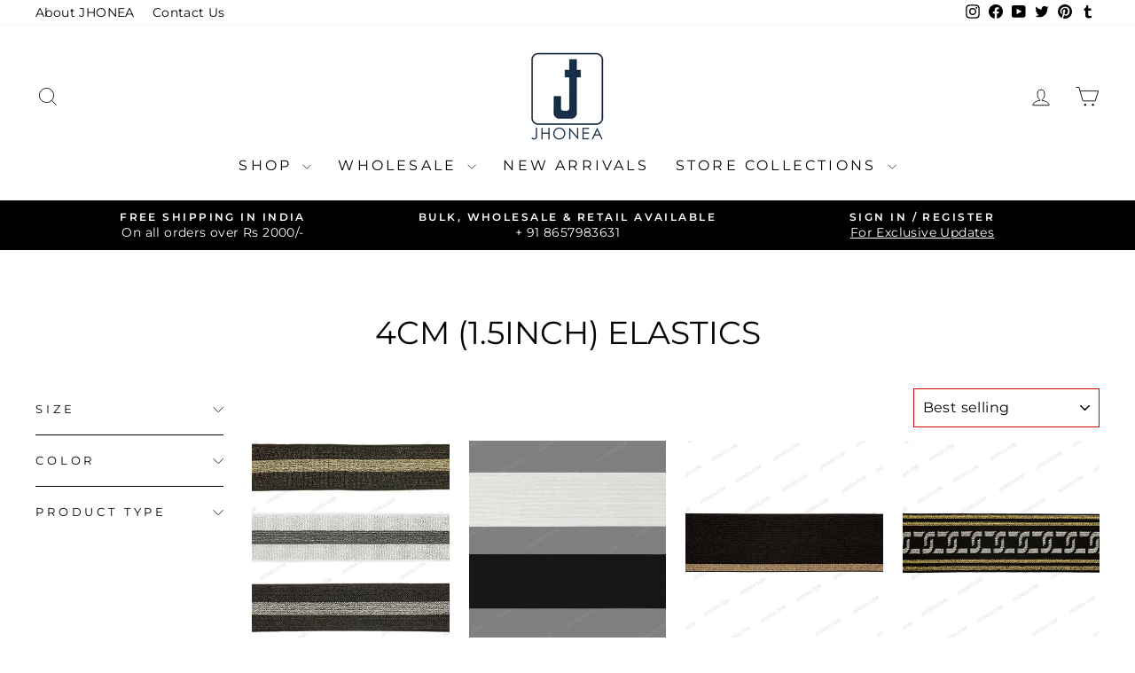

--- FILE ---
content_type: text/html; charset=utf-8
request_url: https://jhonea.com/collections/4cm-1-5inch-elastics
body_size: 34744
content:
<!doctype html>
<html class="no-js" lang="en" dir="ltr">
<head>
  <meta charset="utf-8">
  <meta http-equiv="X-UA-Compatible" content="IE=edge,chrome=1">
  <meta name="viewport" content="width=device-width,initial-scale=1">
  <meta name="theme-color" content="#000000">
  <link rel="canonical" href="https://jhonea.com/collections/4cm-1-5inch-elastics">
  <link rel="preconnect" href="https://cdn.shopify.com" crossorigin>
  <link rel="preconnect" href="https://fonts.shopifycdn.com" crossorigin>
  <link rel="dns-prefetch" href="https://productreviews.shopifycdn.com">
  <link rel="dns-prefetch" href="https://ajax.googleapis.com">
  <link rel="dns-prefetch" href="https://maps.googleapis.com">
  <link rel="dns-prefetch" href="https://maps.gstatic.com"><link rel="shortcut icon" href="//jhonea.com/cdn/shop/files/03_copy_d4f794f3-5ccc-40de-ad7f-e9de4ba69efd_32x32.jpg?v=1656756037" type="image/png" /><title>4cm (1.5inch) Elastics
&ndash; JHONEA ACCESSORIES
</title>
<meta property="og:site_name" content="JHONEA ACCESSORIES">
  <meta property="og:url" content="https://jhonea.com/collections/4cm-1-5inch-elastics">
  <meta property="og:title" content="4cm (1.5inch) Elastics">
  <meta property="og:type" content="website">
  <meta property="og:description" content="Buy Fashion Clothing Accessories for Designer Clothing for Men & Women online. Shop from a variety of collections in retail & wholesale. Buy Brooches, Buttons, Buckles, Elastics, Metal Trims, Laces, Lapel Pin, Neck Designs, Patches, Toggles, Wooden Accessories, Zippers for Fashion Designers, Tailors online at Jhonea."><meta property="og:image" content="http://jhonea.com/cdn/shop/files/WhatsApp_Image_2020-07-23_at_2.58.55_PM_c0298f0d-aa38-4833-b35e-26a5e7d78bff.jpg?v=1610542594">
    <meta property="og:image:secure_url" content="https://jhonea.com/cdn/shop/files/WhatsApp_Image_2020-07-23_at_2.58.55_PM_c0298f0d-aa38-4833-b35e-26a5e7d78bff.jpg?v=1610542594">
    <meta property="og:image:width" content="1200">
    <meta property="og:image:height" content="628"><meta name="twitter:site" content="@jhoneaaccessory">
  <meta name="twitter:card" content="summary_large_image">
  <meta name="twitter:title" content="4cm (1.5inch) Elastics">
  <meta name="twitter:description" content="Buy Fashion Clothing Accessories for Designer Clothing for Men & Women online. Shop from a variety of collections in retail & wholesale. Buy Brooches, Buttons, Buckles, Elastics, Metal Trims, Laces, Lapel Pin, Neck Designs, Patches, Toggles, Wooden Accessories, Zippers for Fashion Designers, Tailors online at Jhonea.">
<style data-shopify>@font-face {
  font-family: Montserrat;
  font-weight: 400;
  font-style: normal;
  font-display: swap;
  src: url("//jhonea.com/cdn/fonts/montserrat/montserrat_n4.81949fa0ac9fd2021e16436151e8eaa539321637.woff2") format("woff2"),
       url("//jhonea.com/cdn/fonts/montserrat/montserrat_n4.a6c632ca7b62da89c3594789ba828388aac693fe.woff") format("woff");
}

  @font-face {
  font-family: Montserrat;
  font-weight: 400;
  font-style: normal;
  font-display: swap;
  src: url("//jhonea.com/cdn/fonts/montserrat/montserrat_n4.81949fa0ac9fd2021e16436151e8eaa539321637.woff2") format("woff2"),
       url("//jhonea.com/cdn/fonts/montserrat/montserrat_n4.a6c632ca7b62da89c3594789ba828388aac693fe.woff") format("woff");
}


  @font-face {
  font-family: Montserrat;
  font-weight: 600;
  font-style: normal;
  font-display: swap;
  src: url("//jhonea.com/cdn/fonts/montserrat/montserrat_n6.1326b3e84230700ef15b3a29fb520639977513e0.woff2") format("woff2"),
       url("//jhonea.com/cdn/fonts/montserrat/montserrat_n6.652f051080eb14192330daceed8cd53dfdc5ead9.woff") format("woff");
}

  @font-face {
  font-family: Montserrat;
  font-weight: 400;
  font-style: italic;
  font-display: swap;
  src: url("//jhonea.com/cdn/fonts/montserrat/montserrat_i4.5a4ea298b4789e064f62a29aafc18d41f09ae59b.woff2") format("woff2"),
       url("//jhonea.com/cdn/fonts/montserrat/montserrat_i4.072b5869c5e0ed5b9d2021e4c2af132e16681ad2.woff") format("woff");
}

  @font-face {
  font-family: Montserrat;
  font-weight: 600;
  font-style: italic;
  font-display: swap;
  src: url("//jhonea.com/cdn/fonts/montserrat/montserrat_i6.e90155dd2f004112a61c0322d66d1f59dadfa84b.woff2") format("woff2"),
       url("//jhonea.com/cdn/fonts/montserrat/montserrat_i6.41470518d8e9d7f1bcdd29a447c2397e5393943f.woff") format("woff");
}

</style><link href="//jhonea.com/cdn/shop/t/32/assets/theme.css?v=60944550032123921341709386606" rel="stylesheet" type="text/css" media="all" />
<style data-shopify>:root {
    --typeHeaderPrimary: Montserrat;
    --typeHeaderFallback: sans-serif;
    --typeHeaderSize: 36px;
    --typeHeaderWeight: 400;
    --typeHeaderLineHeight: 1;
    --typeHeaderSpacing: 0.0em;

    --typeBasePrimary:Montserrat;
    --typeBaseFallback:sans-serif;
    --typeBaseSize: 16px;
    --typeBaseWeight: 400;
    --typeBaseSpacing: 0.025em;
    --typeBaseLineHeight: 1.4;
    --typeBaselineHeightMinus01: 1.3;

    --typeCollectionTitle: 20px;

    --iconWeight: 2px;
    --iconLinecaps: miter;

    
        --buttonRadius: 3px;
    

    --colorGridOverlayOpacity: 0.0;
    }

    .placeholder-content {
    background-image: linear-gradient(100deg, #ffffff 40%, #f7f7f7 63%, #ffffff 79%);
    }</style><script>
    document.documentElement.className = document.documentElement.className.replace('no-js', 'js');

    window.theme = window.theme || {};
    theme.routes = {
      home: "/",
      cart: "/cart.js",
      cartPage: "/cart",
      cartAdd: "/cart/add.js",
      cartChange: "/cart/change.js",
      search: "/search",
      predictiveSearch: "/search/suggest"
    };
    theme.strings = {
      soldOut: "Sold Out",
      unavailable: "Unavailable",
      inStockLabel: "In stock, ready to ship",
      oneStockLabel: "Low stock - [count] item left",
      otherStockLabel: "Low stock - [count] items left",
      willNotShipUntil: "Ready to ship [date]",
      willBeInStockAfter: "Back in stock [date]",
      waitingForStock: "Backordered, shipping soon",
      savePrice: "Save [saved_amount]",
      cartEmpty: "Your cart is currently empty.",
      cartTermsConfirmation: "You must agree with the terms and conditions of sales to check out",
      searchCollections: "Collections",
      searchPages: "Pages",
      searchArticles: "Articles",
      productFrom: "",
      maxQuantity: "You can only have [quantity] of [title] in your cart."
    };
    theme.settings = {
      cartType: "drawer",
      isCustomerTemplate: false,
      moneyFormat: "Rs. {{ amount_no_decimals }}",
      saveType: "dollar",
      productImageSize: "square",
      productImageCover: true,
      predictiveSearch: true,
      predictiveSearchType: null,
      predictiveSearchVendor: false,
      predictiveSearchPrice: true,
      quickView: true,
      themeName: 'Impulse',
      themeVersion: "7.4.1"
    };
  </script>

  <script>window.performance && window.performance.mark && window.performance.mark('shopify.content_for_header.start');</script><meta name="google-site-verification" content="rvfk0Vnc3xSKZOw24va0c97xlSiInsUzF4VxSZuBVlg">
<meta name="google-site-verification" content="rnpntxqIl0ULPq1_EtKyjyqWWKro2Etv5ZuW2SLzw_0">
<meta name="google-site-verification" content="k1v3pA3LOUnOzAY3GdTZTqlheJbjbUo3bT7xMvThv3k">
<meta id="shopify-digital-wallet" name="shopify-digital-wallet" content="/30845108361/digital_wallets/dialog">
<meta id="in-context-paypal-metadata" data-shop-id="30845108361" data-venmo-supported="false" data-environment="production" data-locale="en_US" data-paypal-v4="true" data-currency="INR">
<link rel="alternate" type="application/atom+xml" title="Feed" href="/collections/4cm-1-5inch-elastics.atom" />
<link rel="alternate" type="application/json+oembed" href="https://jhonea.com/collections/4cm-1-5inch-elastics.oembed">
<script async="async" src="/checkouts/internal/preloads.js?locale=en-IN"></script>
<script id="shopify-features" type="application/json">{"accessToken":"84474fc175931245e489612da08e8932","betas":["rich-media-storefront-analytics"],"domain":"jhonea.com","predictiveSearch":true,"shopId":30845108361,"locale":"en"}</script>
<script>var Shopify = Shopify || {};
Shopify.shop = "jhonea-accessories.myshopify.com";
Shopify.locale = "en";
Shopify.currency = {"active":"INR","rate":"1.0"};
Shopify.country = "IN";
Shopify.theme = {"name":"7.4.1 Updated copy of Impulse Original 2.0","id":132010180745,"schema_name":"Impulse","schema_version":"7.4.1","theme_store_id":857,"role":"main"};
Shopify.theme.handle = "null";
Shopify.theme.style = {"id":null,"handle":null};
Shopify.cdnHost = "jhonea.com/cdn";
Shopify.routes = Shopify.routes || {};
Shopify.routes.root = "/";</script>
<script type="module">!function(o){(o.Shopify=o.Shopify||{}).modules=!0}(window);</script>
<script>!function(o){function n(){var o=[];function n(){o.push(Array.prototype.slice.apply(arguments))}return n.q=o,n}var t=o.Shopify=o.Shopify||{};t.loadFeatures=n(),t.autoloadFeatures=n()}(window);</script>
<script id="shop-js-analytics" type="application/json">{"pageType":"collection"}</script>
<script defer="defer" async type="module" src="//jhonea.com/cdn/shopifycloud/shop-js/modules/v2/client.init-shop-cart-sync_BT-GjEfc.en.esm.js"></script>
<script defer="defer" async type="module" src="//jhonea.com/cdn/shopifycloud/shop-js/modules/v2/chunk.common_D58fp_Oc.esm.js"></script>
<script defer="defer" async type="module" src="//jhonea.com/cdn/shopifycloud/shop-js/modules/v2/chunk.modal_xMitdFEc.esm.js"></script>
<script type="module">
  await import("//jhonea.com/cdn/shopifycloud/shop-js/modules/v2/client.init-shop-cart-sync_BT-GjEfc.en.esm.js");
await import("//jhonea.com/cdn/shopifycloud/shop-js/modules/v2/chunk.common_D58fp_Oc.esm.js");
await import("//jhonea.com/cdn/shopifycloud/shop-js/modules/v2/chunk.modal_xMitdFEc.esm.js");

  window.Shopify.SignInWithShop?.initShopCartSync?.({"fedCMEnabled":true,"windoidEnabled":true});

</script>
<script>(function() {
  var isLoaded = false;
  function asyncLoad() {
    if (isLoaded) return;
    isLoaded = true;
    var urls = ["https:\/\/customer-first-focus.b-cdn.net\/cffOrderifyLoader_min.js?shop=jhonea-accessories.myshopify.com"];
    for (var i = 0; i < urls.length; i++) {
      var s = document.createElement('script');
      s.type = 'text/javascript';
      s.async = true;
      s.src = urls[i];
      var x = document.getElementsByTagName('script')[0];
      x.parentNode.insertBefore(s, x);
    }
  };
  if(window.attachEvent) {
    window.attachEvent('onload', asyncLoad);
  } else {
    window.addEventListener('load', asyncLoad, false);
  }
})();</script>
<script id="__st">var __st={"a":30845108361,"offset":-18000,"reqid":"3138cae4-1766-409b-acb2-76b9aeef093c-1769077112","pageurl":"jhonea.com\/collections\/4cm-1-5inch-elastics","u":"330c274b2b66","p":"collection","rtyp":"collection","rid":278599270537};</script>
<script>window.ShopifyPaypalV4VisibilityTracking = true;</script>
<script id="form-persister">!function(){'use strict';const t='contact',e='new_comment',n=[[t,t],['blogs',e],['comments',e],[t,'customer']],o='password',r='form_key',c=['recaptcha-v3-token','g-recaptcha-response','h-captcha-response',o],s=()=>{try{return window.sessionStorage}catch{return}},i='__shopify_v',u=t=>t.elements[r],a=function(){const t=[...n].map((([t,e])=>`form[action*='/${t}']:not([data-nocaptcha='true']) input[name='form_type'][value='${e}']`)).join(',');var e;return e=t,()=>e?[...document.querySelectorAll(e)].map((t=>t.form)):[]}();function m(t){const e=u(t);a().includes(t)&&(!e||!e.value)&&function(t){try{if(!s())return;!function(t){const e=s();if(!e)return;const n=u(t);if(!n)return;const o=n.value;o&&e.removeItem(o)}(t);const e=Array.from(Array(32),(()=>Math.random().toString(36)[2])).join('');!function(t,e){u(t)||t.append(Object.assign(document.createElement('input'),{type:'hidden',name:r})),t.elements[r].value=e}(t,e),function(t,e){const n=s();if(!n)return;const r=[...t.querySelectorAll(`input[type='${o}']`)].map((({name:t})=>t)),u=[...c,...r],a={};for(const[o,c]of new FormData(t).entries())u.includes(o)||(a[o]=c);n.setItem(e,JSON.stringify({[i]:1,action:t.action,data:a}))}(t,e)}catch(e){console.error('failed to persist form',e)}}(t)}const f=t=>{if('true'===t.dataset.persistBound)return;const e=function(t,e){const n=function(t){return'function'==typeof t.submit?t.submit:HTMLFormElement.prototype.submit}(t).bind(t);return function(){let t;return()=>{t||(t=!0,(()=>{try{e(),n()}catch(t){(t=>{console.error('form submit failed',t)})(t)}})(),setTimeout((()=>t=!1),250))}}()}(t,(()=>{m(t)}));!function(t,e){if('function'==typeof t.submit&&'function'==typeof e)try{t.submit=e}catch{}}(t,e),t.addEventListener('submit',(t=>{t.preventDefault(),e()})),t.dataset.persistBound='true'};!function(){function t(t){const e=(t=>{const e=t.target;return e instanceof HTMLFormElement?e:e&&e.form})(t);e&&m(e)}document.addEventListener('submit',t),document.addEventListener('DOMContentLoaded',(()=>{const e=a();for(const t of e)f(t);var n;n=document.body,new window.MutationObserver((t=>{for(const e of t)if('childList'===e.type&&e.addedNodes.length)for(const t of e.addedNodes)1===t.nodeType&&'FORM'===t.tagName&&a().includes(t)&&f(t)})).observe(n,{childList:!0,subtree:!0,attributes:!1}),document.removeEventListener('submit',t)}))}()}();</script>
<script integrity="sha256-4kQ18oKyAcykRKYeNunJcIwy7WH5gtpwJnB7kiuLZ1E=" data-source-attribution="shopify.loadfeatures" defer="defer" src="//jhonea.com/cdn/shopifycloud/storefront/assets/storefront/load_feature-a0a9edcb.js" crossorigin="anonymous"></script>
<script data-source-attribution="shopify.dynamic_checkout.dynamic.init">var Shopify=Shopify||{};Shopify.PaymentButton=Shopify.PaymentButton||{isStorefrontPortableWallets:!0,init:function(){window.Shopify.PaymentButton.init=function(){};var t=document.createElement("script");t.src="https://jhonea.com/cdn/shopifycloud/portable-wallets/latest/portable-wallets.en.js",t.type="module",document.head.appendChild(t)}};
</script>
<script data-source-attribution="shopify.dynamic_checkout.buyer_consent">
  function portableWalletsHideBuyerConsent(e){var t=document.getElementById("shopify-buyer-consent"),n=document.getElementById("shopify-subscription-policy-button");t&&n&&(t.classList.add("hidden"),t.setAttribute("aria-hidden","true"),n.removeEventListener("click",e))}function portableWalletsShowBuyerConsent(e){var t=document.getElementById("shopify-buyer-consent"),n=document.getElementById("shopify-subscription-policy-button");t&&n&&(t.classList.remove("hidden"),t.removeAttribute("aria-hidden"),n.addEventListener("click",e))}window.Shopify?.PaymentButton&&(window.Shopify.PaymentButton.hideBuyerConsent=portableWalletsHideBuyerConsent,window.Shopify.PaymentButton.showBuyerConsent=portableWalletsShowBuyerConsent);
</script>
<script data-source-attribution="shopify.dynamic_checkout.cart.bootstrap">document.addEventListener("DOMContentLoaded",(function(){function t(){return document.querySelector("shopify-accelerated-checkout-cart, shopify-accelerated-checkout")}if(t())Shopify.PaymentButton.init();else{new MutationObserver((function(e,n){t()&&(Shopify.PaymentButton.init(),n.disconnect())})).observe(document.body,{childList:!0,subtree:!0})}}));
</script>

<script>window.performance && window.performance.mark && window.performance.mark('shopify.content_for_header.end');</script>

  <script src="//jhonea.com/cdn/shop/t/32/assets/vendor-scripts-v11.js" defer="defer"></script><script src="//jhonea.com/cdn/shop/t/32/assets/theme.js?v=136904160527539270741709386580" defer="defer"></script>
<link href="https://monorail-edge.shopifysvc.com" rel="dns-prefetch">
<script>(function(){if ("sendBeacon" in navigator && "performance" in window) {try {var session_token_from_headers = performance.getEntriesByType('navigation')[0].serverTiming.find(x => x.name == '_s').description;} catch {var session_token_from_headers = undefined;}var session_cookie_matches = document.cookie.match(/_shopify_s=([^;]*)/);var session_token_from_cookie = session_cookie_matches && session_cookie_matches.length === 2 ? session_cookie_matches[1] : "";var session_token = session_token_from_headers || session_token_from_cookie || "";function handle_abandonment_event(e) {var entries = performance.getEntries().filter(function(entry) {return /monorail-edge.shopifysvc.com/.test(entry.name);});if (!window.abandonment_tracked && entries.length === 0) {window.abandonment_tracked = true;var currentMs = Date.now();var navigation_start = performance.timing.navigationStart;var payload = {shop_id: 30845108361,url: window.location.href,navigation_start,duration: currentMs - navigation_start,session_token,page_type: "collection"};window.navigator.sendBeacon("https://monorail-edge.shopifysvc.com/v1/produce", JSON.stringify({schema_id: "online_store_buyer_site_abandonment/1.1",payload: payload,metadata: {event_created_at_ms: currentMs,event_sent_at_ms: currentMs}}));}}window.addEventListener('pagehide', handle_abandonment_event);}}());</script>
<script id="web-pixels-manager-setup">(function e(e,d,r,n,o){if(void 0===o&&(o={}),!Boolean(null===(a=null===(i=window.Shopify)||void 0===i?void 0:i.analytics)||void 0===a?void 0:a.replayQueue)){var i,a;window.Shopify=window.Shopify||{};var t=window.Shopify;t.analytics=t.analytics||{};var s=t.analytics;s.replayQueue=[],s.publish=function(e,d,r){return s.replayQueue.push([e,d,r]),!0};try{self.performance.mark("wpm:start")}catch(e){}var l=function(){var e={modern:/Edge?\/(1{2}[4-9]|1[2-9]\d|[2-9]\d{2}|\d{4,})\.\d+(\.\d+|)|Firefox\/(1{2}[4-9]|1[2-9]\d|[2-9]\d{2}|\d{4,})\.\d+(\.\d+|)|Chrom(ium|e)\/(9{2}|\d{3,})\.\d+(\.\d+|)|(Maci|X1{2}).+ Version\/(15\.\d+|(1[6-9]|[2-9]\d|\d{3,})\.\d+)([,.]\d+|)( \(\w+\)|)( Mobile\/\w+|) Safari\/|Chrome.+OPR\/(9{2}|\d{3,})\.\d+\.\d+|(CPU[ +]OS|iPhone[ +]OS|CPU[ +]iPhone|CPU IPhone OS|CPU iPad OS)[ +]+(15[._]\d+|(1[6-9]|[2-9]\d|\d{3,})[._]\d+)([._]\d+|)|Android:?[ /-](13[3-9]|1[4-9]\d|[2-9]\d{2}|\d{4,})(\.\d+|)(\.\d+|)|Android.+Firefox\/(13[5-9]|1[4-9]\d|[2-9]\d{2}|\d{4,})\.\d+(\.\d+|)|Android.+Chrom(ium|e)\/(13[3-9]|1[4-9]\d|[2-9]\d{2}|\d{4,})\.\d+(\.\d+|)|SamsungBrowser\/([2-9]\d|\d{3,})\.\d+/,legacy:/Edge?\/(1[6-9]|[2-9]\d|\d{3,})\.\d+(\.\d+|)|Firefox\/(5[4-9]|[6-9]\d|\d{3,})\.\d+(\.\d+|)|Chrom(ium|e)\/(5[1-9]|[6-9]\d|\d{3,})\.\d+(\.\d+|)([\d.]+$|.*Safari\/(?![\d.]+ Edge\/[\d.]+$))|(Maci|X1{2}).+ Version\/(10\.\d+|(1[1-9]|[2-9]\d|\d{3,})\.\d+)([,.]\d+|)( \(\w+\)|)( Mobile\/\w+|) Safari\/|Chrome.+OPR\/(3[89]|[4-9]\d|\d{3,})\.\d+\.\d+|(CPU[ +]OS|iPhone[ +]OS|CPU[ +]iPhone|CPU IPhone OS|CPU iPad OS)[ +]+(10[._]\d+|(1[1-9]|[2-9]\d|\d{3,})[._]\d+)([._]\d+|)|Android:?[ /-](13[3-9]|1[4-9]\d|[2-9]\d{2}|\d{4,})(\.\d+|)(\.\d+|)|Mobile Safari.+OPR\/([89]\d|\d{3,})\.\d+\.\d+|Android.+Firefox\/(13[5-9]|1[4-9]\d|[2-9]\d{2}|\d{4,})\.\d+(\.\d+|)|Android.+Chrom(ium|e)\/(13[3-9]|1[4-9]\d|[2-9]\d{2}|\d{4,})\.\d+(\.\d+|)|Android.+(UC? ?Browser|UCWEB|U3)[ /]?(15\.([5-9]|\d{2,})|(1[6-9]|[2-9]\d|\d{3,})\.\d+)\.\d+|SamsungBrowser\/(5\.\d+|([6-9]|\d{2,})\.\d+)|Android.+MQ{2}Browser\/(14(\.(9|\d{2,})|)|(1[5-9]|[2-9]\d|\d{3,})(\.\d+|))(\.\d+|)|K[Aa][Ii]OS\/(3\.\d+|([4-9]|\d{2,})\.\d+)(\.\d+|)/},d=e.modern,r=e.legacy,n=navigator.userAgent;return n.match(d)?"modern":n.match(r)?"legacy":"unknown"}(),u="modern"===l?"modern":"legacy",c=(null!=n?n:{modern:"",legacy:""})[u],f=function(e){return[e.baseUrl,"/wpm","/b",e.hashVersion,"modern"===e.buildTarget?"m":"l",".js"].join("")}({baseUrl:d,hashVersion:r,buildTarget:u}),m=function(e){var d=e.version,r=e.bundleTarget,n=e.surface,o=e.pageUrl,i=e.monorailEndpoint;return{emit:function(e){var a=e.status,t=e.errorMsg,s=(new Date).getTime(),l=JSON.stringify({metadata:{event_sent_at_ms:s},events:[{schema_id:"web_pixels_manager_load/3.1",payload:{version:d,bundle_target:r,page_url:o,status:a,surface:n,error_msg:t},metadata:{event_created_at_ms:s}}]});if(!i)return console&&console.warn&&console.warn("[Web Pixels Manager] No Monorail endpoint provided, skipping logging."),!1;try{return self.navigator.sendBeacon.bind(self.navigator)(i,l)}catch(e){}var u=new XMLHttpRequest;try{return u.open("POST",i,!0),u.setRequestHeader("Content-Type","text/plain"),u.send(l),!0}catch(e){return console&&console.warn&&console.warn("[Web Pixels Manager] Got an unhandled error while logging to Monorail."),!1}}}}({version:r,bundleTarget:l,surface:e.surface,pageUrl:self.location.href,monorailEndpoint:e.monorailEndpoint});try{o.browserTarget=l,function(e){var d=e.src,r=e.async,n=void 0===r||r,o=e.onload,i=e.onerror,a=e.sri,t=e.scriptDataAttributes,s=void 0===t?{}:t,l=document.createElement("script"),u=document.querySelector("head"),c=document.querySelector("body");if(l.async=n,l.src=d,a&&(l.integrity=a,l.crossOrigin="anonymous"),s)for(var f in s)if(Object.prototype.hasOwnProperty.call(s,f))try{l.dataset[f]=s[f]}catch(e){}if(o&&l.addEventListener("load",o),i&&l.addEventListener("error",i),u)u.appendChild(l);else{if(!c)throw new Error("Did not find a head or body element to append the script");c.appendChild(l)}}({src:f,async:!0,onload:function(){if(!function(){var e,d;return Boolean(null===(d=null===(e=window.Shopify)||void 0===e?void 0:e.analytics)||void 0===d?void 0:d.initialized)}()){var d=window.webPixelsManager.init(e)||void 0;if(d){var r=window.Shopify.analytics;r.replayQueue.forEach((function(e){var r=e[0],n=e[1],o=e[2];d.publishCustomEvent(r,n,o)})),r.replayQueue=[],r.publish=d.publishCustomEvent,r.visitor=d.visitor,r.initialized=!0}}},onerror:function(){return m.emit({status:"failed",errorMsg:"".concat(f," has failed to load")})},sri:function(e){var d=/^sha384-[A-Za-z0-9+/=]+$/;return"string"==typeof e&&d.test(e)}(c)?c:"",scriptDataAttributes:o}),m.emit({status:"loading"})}catch(e){m.emit({status:"failed",errorMsg:(null==e?void 0:e.message)||"Unknown error"})}}})({shopId: 30845108361,storefrontBaseUrl: "https://jhonea.com",extensionsBaseUrl: "https://extensions.shopifycdn.com/cdn/shopifycloud/web-pixels-manager",monorailEndpoint: "https://monorail-edge.shopifysvc.com/unstable/produce_batch",surface: "storefront-renderer",enabledBetaFlags: ["2dca8a86"],webPixelsConfigList: [{"id":"474677385","configuration":"{\"config\":\"{\\\"pixel_id\\\":\\\"G-JL5KD8LR4V\\\",\\\"target_country\\\":\\\"IN\\\",\\\"gtag_events\\\":[{\\\"type\\\":\\\"search\\\",\\\"action_label\\\":[\\\"G-JL5KD8LR4V\\\",\\\"AW-613867031\\\/xTERCPb0v9cBEJe826QC\\\"]},{\\\"type\\\":\\\"begin_checkout\\\",\\\"action_label\\\":[\\\"G-JL5KD8LR4V\\\",\\\"AW-613867031\\\/3IYsCPP0v9cBEJe826QC\\\"]},{\\\"type\\\":\\\"view_item\\\",\\\"action_label\\\":[\\\"G-JL5KD8LR4V\\\",\\\"AW-613867031\\\/o0vWCO30v9cBEJe826QC\\\",\\\"MC-0F6J7RQDZ6\\\"]},{\\\"type\\\":\\\"purchase\\\",\\\"action_label\\\":[\\\"G-JL5KD8LR4V\\\",\\\"AW-613867031\\\/wA38COr0v9cBEJe826QC\\\",\\\"MC-0F6J7RQDZ6\\\"]},{\\\"type\\\":\\\"page_view\\\",\\\"action_label\\\":[\\\"G-JL5KD8LR4V\\\",\\\"AW-613867031\\\/mwvUCOf0v9cBEJe826QC\\\",\\\"MC-0F6J7RQDZ6\\\"]},{\\\"type\\\":\\\"add_payment_info\\\",\\\"action_label\\\":[\\\"G-JL5KD8LR4V\\\",\\\"AW-613867031\\\/_ts8CPn0v9cBEJe826QC\\\"]},{\\\"type\\\":\\\"add_to_cart\\\",\\\"action_label\\\":[\\\"G-JL5KD8LR4V\\\",\\\"AW-613867031\\\/b-lcCPD0v9cBEJe826QC\\\"]}],\\\"enable_monitoring_mode\\\":false}\"}","eventPayloadVersion":"v1","runtimeContext":"OPEN","scriptVersion":"b2a88bafab3e21179ed38636efcd8a93","type":"APP","apiClientId":1780363,"privacyPurposes":[],"dataSharingAdjustments":{"protectedCustomerApprovalScopes":["read_customer_address","read_customer_email","read_customer_name","read_customer_personal_data","read_customer_phone"]}},{"id":"201457801","configuration":"{\"pixel_id\":\"1437289697018042\",\"pixel_type\":\"facebook_pixel\",\"metaapp_system_user_token\":\"-\"}","eventPayloadVersion":"v1","runtimeContext":"OPEN","scriptVersion":"ca16bc87fe92b6042fbaa3acc2fbdaa6","type":"APP","apiClientId":2329312,"privacyPurposes":["ANALYTICS","MARKETING","SALE_OF_DATA"],"dataSharingAdjustments":{"protectedCustomerApprovalScopes":["read_customer_address","read_customer_email","read_customer_name","read_customer_personal_data","read_customer_phone"]}},{"id":"62980233","configuration":"{\"tagID\":\"2613679088322\"}","eventPayloadVersion":"v1","runtimeContext":"STRICT","scriptVersion":"18031546ee651571ed29edbe71a3550b","type":"APP","apiClientId":3009811,"privacyPurposes":["ANALYTICS","MARKETING","SALE_OF_DATA"],"dataSharingAdjustments":{"protectedCustomerApprovalScopes":["read_customer_address","read_customer_email","read_customer_name","read_customer_personal_data","read_customer_phone"]}},{"id":"shopify-app-pixel","configuration":"{}","eventPayloadVersion":"v1","runtimeContext":"STRICT","scriptVersion":"0450","apiClientId":"shopify-pixel","type":"APP","privacyPurposes":["ANALYTICS","MARKETING"]},{"id":"shopify-custom-pixel","eventPayloadVersion":"v1","runtimeContext":"LAX","scriptVersion":"0450","apiClientId":"shopify-pixel","type":"CUSTOM","privacyPurposes":["ANALYTICS","MARKETING"]}],isMerchantRequest: false,initData: {"shop":{"name":"JHONEA ACCESSORIES","paymentSettings":{"currencyCode":"INR"},"myshopifyDomain":"jhonea-accessories.myshopify.com","countryCode":"IN","storefrontUrl":"https:\/\/jhonea.com"},"customer":null,"cart":null,"checkout":null,"productVariants":[],"purchasingCompany":null},},"https://jhonea.com/cdn","fcfee988w5aeb613cpc8e4bc33m6693e112",{"modern":"","legacy":""},{"shopId":"30845108361","storefrontBaseUrl":"https:\/\/jhonea.com","extensionBaseUrl":"https:\/\/extensions.shopifycdn.com\/cdn\/shopifycloud\/web-pixels-manager","surface":"storefront-renderer","enabledBetaFlags":"[\"2dca8a86\"]","isMerchantRequest":"false","hashVersion":"fcfee988w5aeb613cpc8e4bc33m6693e112","publish":"custom","events":"[[\"page_viewed\",{}],[\"collection_viewed\",{\"collection\":{\"id\":\"278599270537\",\"title\":\"4cm (1.5inch) Elastics\",\"productVariants\":[{\"price\":{\"amount\":75.0,\"currencyCode\":\"INR\"},\"product\":{\"title\":\"Shiny Metallic 1.5inch wide Fancy Lurex Knit Elastic for Party Wear\",\"vendor\":\"Supplier No. 30\",\"id\":\"6602883235977\",\"untranslatedTitle\":\"Shiny Metallic 1.5inch wide Fancy Lurex Knit Elastic for Party Wear\",\"url\":\"\/products\/shiny-metallic-1-5inch-wide-fancy-lurex-knit-elastic-for-party-wear\",\"type\":\"Elastics\"},\"id\":\"39425159495817\",\"image\":{\"src\":\"\/\/jhonea.com\/cdn\/shop\/products\/82_e92e99ee-c285-4d6b-911b-4f906e8f5868.jpg?v=1628583741\"},\"sku\":\"R1Y0621WHT\/BLK30EL00031C\",\"title\":\"3.8cm (1.5inch) \/ White with Black \/ 1 Yard\",\"untranslatedTitle\":\"3.8cm (1.5inch) \/ White with Black \/ 1 Yard\"},{\"price\":{\"amount\":49.0,\"currencyCode\":\"INR\"},\"product\":{\"title\":\"Plain Black \u0026 White Tailors' Soft Knitted Elastic for Casings\",\"vendor\":\"Supplier No. 30\",\"id\":\"7201578320009\",\"untranslatedTitle\":\"Plain Black \u0026 White Tailors' Soft Knitted Elastic for Casings\",\"url\":\"\/products\/plain-soft-black-white-tailors-knitted-elastic-for-casings-1\",\"type\":\"Elastics\"},\"id\":\"41263483682953\",\"image\":{\"src\":\"\/\/jhonea.com\/cdn\/shop\/files\/131_2_8c601ed5-47f6-4776-9212-252dffd25b75.jpg?v=1684428376\"},\"sku\":\"R3M0523BLK30EL00057A\",\"title\":\"2cm (0.8inch) \/ Black \/ 3 Meters\",\"untranslatedTitle\":\"2cm (0.8inch) \/ Black \/ 3 Meters\"},{\"price\":{\"amount\":89.0,\"currencyCode\":\"INR\"},\"product\":{\"title\":\"Black with Shiny Metallic Gold Knit Glitter Fancy Elastic\",\"vendor\":\"Supplier No. 30\",\"id\":\"6679086956681\",\"untranslatedTitle\":\"Black with Shiny Metallic Gold Knit Glitter Fancy Elastic\",\"url\":\"\/products\/black-with-shiny-metallic-gold-knit-glitter-fancy-elastic\",\"type\":\"Elastics\"},\"id\":\"39607996776585\",\"image\":{\"src\":\"\/\/jhonea.com\/cdn\/shop\/products\/51_cb899536-2a8b-4ff3-97bc-52593df63422.jpg?v=1635336736\"},\"sku\":\"R1Y0921BLK\/SGL30EL00043A\",\"title\":\"3.8cm (1.5inch) \/ Black with Gold \/ 1 Yard\",\"untranslatedTitle\":\"3.8cm (1.5inch) \/ Black with Gold \/ 1 Yard\"},{\"price\":{\"amount\":89.0,\"currencyCode\":\"INR\"},\"product\":{\"title\":\"Black with Shiny Metallic Gold \u0026 Silver Decorative Elastic\",\"vendor\":\"Supplier No. 30\",\"id\":\"6679097245833\",\"untranslatedTitle\":\"Black with Shiny Metallic Gold \u0026 Silver Decorative Elastic\",\"url\":\"\/products\/black-with-shiny-metallic-gold-silver-decorative-elastic\",\"type\":\"Elastics\"},\"id\":\"39608039014537\",\"image\":{\"src\":\"\/\/jhonea.com\/cdn\/shop\/products\/72_1b880a6d-c70b-45b5-8897-06a1d6158d04.jpg?v=1635340076\"},\"sku\":\"R1Y0921BLK30EL00046A\",\"title\":\"3.8cm (1.5inch) \/ Black with Gold \u0026 Silver \/ 1 Yard\",\"untranslatedTitle\":\"3.8cm (1.5inch) \/ Black with Gold \u0026 Silver \/ 1 Yard\"},{\"price\":{\"amount\":79.0,\"currencyCode\":\"INR\"},\"product\":{\"title\":\"Black with Brown Classic Chain Design Soft Woven Rivil-Civil Elastic\",\"vendor\":\"Supplier No. 30\",\"id\":\"6602866196617\",\"untranslatedTitle\":\"Black with Brown Classic Chain Design Soft Woven Rivil-Civil Elastic\",\"url\":\"\/products\/black-with-brown-classic-chain-design-soft-woven-rivil-civil-elastic\",\"type\":\"Elastics\"},\"id\":\"39425118142601\",\"image\":{\"src\":\"\/\/jhonea.com\/cdn\/shop\/products\/49_bd884fd3-6464-49fe-ab34-f3884854c5d6.jpg?v=1628529472\"},\"sku\":\"R1Y0621BLK\/DBR30EL00028A\",\"title\":\"3.8cm (1.5inch) \/ Black with Brown \/ 1 Yard\",\"untranslatedTitle\":\"3.8cm (1.5inch) \/ Black with Brown \/ 1 Yard\"},{\"price\":{\"amount\":85.0,\"currencyCode\":\"INR\"},\"product\":{\"title\":\"4cm Textured Plain Black Soft Stretch Waistband Elastic\",\"vendor\":\"Supplier No. 35\",\"id\":\"6679088627849\",\"untranslatedTitle\":\"4cm Textured Plain Black Soft Stretch Waistband Elastic\",\"url\":\"\/products\/4cm-textured-plain-black-soft-stretch-waistband-elastic\",\"type\":\"Elastics\"},\"id\":\"39608005492873\",\"image\":{\"src\":\"\/\/jhonea.com\/cdn\/shop\/products\/58_561a7012-2343-4979-a94c-4c503cf4449f.jpg?v=1635338199\"},\"sku\":\"R1Y0921BLK30EL00044A\",\"title\":\"3.8cm (1.5inch) \/ Black \/ 1 Yard\",\"untranslatedTitle\":\"3.8cm (1.5inch) \/ Black \/ 1 Yard\"},{\"price\":{\"amount\":99.0,\"currencyCode\":\"INR\"},\"product\":{\"title\":\"Black with Shiny Metallic Silver Rivil-Civil Glitter Elastic\",\"vendor\":\"Supplier No. 30\",\"id\":\"6679084368009\",\"untranslatedTitle\":\"Black with Shiny Metallic Silver Rivil-Civil Glitter Elastic\",\"url\":\"\/products\/black-with-shiny-metallic-silver-rivil-civil-glitter-elastic\",\"type\":\"Elastics\"},\"id\":\"39873330610313\",\"image\":{\"src\":\"\/\/jhonea.com\/cdn\/shop\/products\/44_da36cb47-3f84-4be8-80d3-51c07e2b8a49.jpg?v=1635335086\"},\"sku\":\"R1Y0921BLK\/SSL30EL00042A\",\"title\":\"3.8cm (1.5inch) \/ Black with Silver \/ 1 Yard\",\"untranslatedTitle\":\"3.8cm (1.5inch) \/ Black with Silver \/ 1 Yard\"},{\"price\":{\"amount\":75.0,\"currencyCode\":\"INR\"},\"product\":{\"title\":\"Plain Black \u0026 White Tailors' Stiff Woven Elastic for Casings\",\"vendor\":\"Supplier No. 30\",\"id\":\"6603205116041\",\"untranslatedTitle\":\"Plain Black \u0026 White Tailors' Stiff Woven Elastic for Casings\",\"url\":\"\/products\/plain-soft-black-white-tailors-woven-elastic-for-casings-1\",\"type\":\"Elastics\"},\"id\":\"41262572273801\",\"image\":{\"src\":\"\/\/jhonea.com\/cdn\/shop\/products\/131_2_800c5c8b-4880-41a6-a611-26b899860172.jpg?v=1684428321\"},\"sku\":\"R3M0621BLK30EL00034A\",\"title\":\"2cm (0.8inch) \/ Black \/ 3 Meters\",\"untranslatedTitle\":\"2cm (0.8inch) \/ Black \/ 3 Meters\"},{\"price\":{\"amount\":85.0,\"currencyCode\":\"INR\"},\"product\":{\"title\":\"Designer Geometric Pattern Multicolor Woven Elastic Tape\",\"vendor\":\"Supplier No. 30\",\"id\":\"6748234612873\",\"untranslatedTitle\":\"Designer Geometric Pattern Multicolor Woven Elastic Tape\",\"url\":\"\/products\/designer-geometric-pattern-multicolor-woven-elastic-tape\",\"type\":\"Elastics\"},\"id\":\"41260740378761\",\"image\":{\"src\":\"\/\/jhonea.com\/cdn\/shop\/products\/7_2a118334-9293-4c7f-8f28-553752778928.jpg?v=1648635498\"},\"sku\":\"R1Y1221MLT30EL00049A\",\"title\":\"3.8cm (1.5inch) \/ Multicolor \/ 1 Yard\",\"untranslatedTitle\":\"3.8cm (1.5inch) \/ Multicolor \/ 1 Yard\"},{\"price\":{\"amount\":79.0,\"currencyCode\":\"INR\"},\"product\":{\"title\":\"High Elasticity Black Knitted Elastic with Lurex Threads\",\"vendor\":\"Supplier No. 30\",\"id\":\"5167670558857\",\"untranslatedTitle\":\"High Elasticity Black Knitted Elastic with Lurex Threads\",\"url\":\"\/products\/high-elasticity-black-knitted-elastic-with-lurex-threads\",\"type\":\"Elastics\"},\"id\":\"41159944339593\",\"image\":{\"src\":\"\/\/jhonea.com\/cdn\/shop\/products\/338_5b29dafe-3320-4322-9989-b1f518f729e7.jpg?v=1623755521\"},\"sku\":\"R1Y0819BLK\/SSL30EL00002A\",\"title\":\"3.8cm (1.5inch) \/ Black with Silver \/ 1 Yard\",\"untranslatedTitle\":\"3.8cm (1.5inch) \/ Black with Silver \/ 1 Yard\"},{\"price\":{\"amount\":85.0,\"currencyCode\":\"INR\"},\"product\":{\"title\":\"3.8cm (1.5inch) Ethnic Jacquard Webbing Elastic For Men \u0026 Women\",\"vendor\":\"Supplier No. 30\",\"id\":\"6602855383177\",\"untranslatedTitle\":\"3.8cm (1.5inch) Ethnic Jacquard Webbing Elastic For Men \u0026 Women\",\"url\":\"\/products\/3-8cm-1-5inch-ethnic-jacquard-webbing-elastic-for-men-women\",\"type\":\"Elastics\"},\"id\":\"39425093566601\",\"image\":{\"src\":\"\/\/jhonea.com\/cdn\/shop\/products\/17_230289ab-5a32-4efd-b1f3-627bf93fcfc3.jpg?v=1628528763\"},\"sku\":\"R1Y0621MGR30EL00024A\",\"title\":\"3.8cm (1.5inch) \/ Military Green with Black \u0026 Fawn \/ 1 Yard\",\"untranslatedTitle\":\"3.8cm (1.5inch) \/ Military Green with Black \u0026 Fawn \/ 1 Yard\"},{\"price\":{\"amount\":89.0,\"currencyCode\":\"INR\"},\"product\":{\"title\":\"Shiny Metallic 1.5inch wide Fancy Lurex Woven Party Wear Elastic\",\"vendor\":\"Supplier No. 30\",\"id\":\"6679096066185\",\"untranslatedTitle\":\"Shiny Metallic 1.5inch wide Fancy Lurex Woven Party Wear Elastic\",\"url\":\"\/products\/shiny-metallic-1-5inch-wide-fancy-lurex-woven-party-wear-elastic\",\"type\":\"Elastics\"},\"id\":\"39608034295945\",\"image\":{\"src\":\"\/\/jhonea.com\/cdn\/shop\/products\/65_db4b26b8-8453-429e-ab56-8c9895671506.jpg?v=1635339679\"},\"sku\":\"R1Y0921MLT30EL00045A\",\"title\":\"3.8cm (1.5inch) \/ Multicolor \/ 1 Yard\",\"untranslatedTitle\":\"3.8cm (1.5inch) \/ Multicolor \/ 1 Yard\"},{\"price\":{\"amount\":85.0,\"currencyCode\":\"INR\"},\"product\":{\"title\":\"3.8cm (1.5inch) Repetitive Floral Motif Soft Woven Elastic Trim\",\"vendor\":\"Supplier No. 30\",\"id\":\"6602856726665\",\"untranslatedTitle\":\"3.8cm (1.5inch) Repetitive Floral Motif Soft Woven Elastic Trim\",\"url\":\"\/products\/3-8cm-1-5inch-repetitive-floral-motif-soft-woven-elastic-trim\",\"type\":\"Elastics\"},\"id\":\"39425095434377\",\"image\":{\"src\":\"\/\/jhonea.com\/cdn\/shop\/products\/41_29a91026-044f-422b-8f8f-ddda07a895e2.jpg?v=1628529127\"},\"sku\":\"R3Y0621MGR30EL00027A\",\"title\":\"3.8cm (1.5inch) \/ Military Green with Black \u0026 Fawn \/ 1 Yard\",\"untranslatedTitle\":\"3.8cm (1.5inch) \/ Military Green with Black \u0026 Fawn \/ 1 Yard\"}]}}]]"});</script><script>
  window.ShopifyAnalytics = window.ShopifyAnalytics || {};
  window.ShopifyAnalytics.meta = window.ShopifyAnalytics.meta || {};
  window.ShopifyAnalytics.meta.currency = 'INR';
  var meta = {"products":[{"id":6602883235977,"gid":"gid:\/\/shopify\/Product\/6602883235977","vendor":"Supplier No. 30","type":"Elastics","handle":"shiny-metallic-1-5inch-wide-fancy-lurex-knit-elastic-for-party-wear","variants":[{"id":39425159495817,"price":7500,"name":"Shiny Metallic 1.5inch wide Fancy Lurex Knit Elastic for Party Wear - 3.8cm (1.5inch) \/ White with Black \/ 1 Yard","public_title":"3.8cm (1.5inch) \/ White with Black \/ 1 Yard","sku":"R1Y0621WHT\/BLK30EL00031C"},{"id":39425159594121,"price":239900,"name":"Shiny Metallic 1.5inch wide Fancy Lurex Knit Elastic for Party Wear - 3.8cm (1.5inch) \/ White with Black \/ 50 Yards","public_title":"3.8cm (1.5inch) \/ White with Black \/ 50 Yards","sku":"W50Y0621WHT\/BLK30EL00031C"},{"id":39425159299209,"price":7500,"name":"Shiny Metallic 1.5inch wide Fancy Lurex Knit Elastic for Party Wear - 3.8cm (1.5inch) \/ Black with Silver \/ 1 Yard","public_title":"3.8cm (1.5inch) \/ Black with Silver \/ 1 Yard","sku":"R1Y0621BLK\/SSL30EL00031B"},{"id":39425159364745,"price":239900,"name":"Shiny Metallic 1.5inch wide Fancy Lurex Knit Elastic for Party Wear - 3.8cm (1.5inch) \/ Black with Silver \/ 50 Yards","public_title":"3.8cm (1.5inch) \/ Black with Silver \/ 50 Yards","sku":"W50Y0621BLK\/SSL30EL00031B"},{"id":39425149927561,"price":7500,"name":"Shiny Metallic 1.5inch wide Fancy Lurex Knit Elastic for Party Wear - 3.8cm (1.5inch) \/ Black with Gold \/ 1 Yard","public_title":"3.8cm (1.5inch) \/ Black with Gold \/ 1 Yard","sku":"R1Y0621BLK\/SGL30EL00031A"},{"id":39425149960329,"price":239900,"name":"Shiny Metallic 1.5inch wide Fancy Lurex Knit Elastic for Party Wear - 3.8cm (1.5inch) \/ Black with Gold \/ 50 Yards","public_title":"3.8cm (1.5inch) \/ Black with Gold \/ 50 Yards","sku":"W50Y0621BLK\/SGL30EL00031A"}],"remote":false},{"id":7201578320009,"gid":"gid:\/\/shopify\/Product\/7201578320009","vendor":"Supplier No. 30","type":"Elastics","handle":"plain-soft-black-white-tailors-knitted-elastic-for-casings-1","variants":[{"id":41263483682953,"price":4900,"name":"Plain Black \u0026 White Tailors' Soft Knitted Elastic for Casings - 2cm (0.8inch) \/ Black \/ 3 Meters","public_title":"2cm (0.8inch) \/ Black \/ 3 Meters","sku":"R3M0523BLK30EL00057A"},{"id":41263483715721,"price":32900,"name":"Plain Black \u0026 White Tailors' Soft Knitted Elastic for Casings - 2cm (0.8inch) \/ Black \/ 40 Meters","public_title":"2cm (0.8inch) \/ Black \/ 40 Meters","sku":"W40M0523BLK30EL00057A"},{"id":41263483748489,"price":4900,"name":"Plain Black \u0026 White Tailors' Soft Knitted Elastic for Casings - 2cm (0.8inch) \/ White \/ 3 Meters","public_title":"2cm (0.8inch) \/ White \/ 3 Meters","sku":"R3M0523WHT30EL00057B"},{"id":41263483781257,"price":32900,"name":"Plain Black \u0026 White Tailors' Soft Knitted Elastic for Casings - 2cm (0.8inch) \/ White \/ 40 Meters","public_title":"2cm (0.8inch) \/ White \/ 40 Meters","sku":"W40M0523WHT30EL00057B"},{"id":41263484207241,"price":5900,"name":"Plain Black \u0026 White Tailors' Soft Knitted Elastic for Casings - 2.5cm (1inch) \/ Black \/ 3 Meters","public_title":"2.5cm (1inch) \/ Black \/ 3 Meters","sku":"R3M0523BLK30EL00057C"},{"id":41263484240009,"price":35900,"name":"Plain Black \u0026 White Tailors' Soft Knitted Elastic for Casings - 2.5cm (1inch) \/ Black \/ 40 Meters","public_title":"2.5cm (1inch) \/ Black \/ 40 Meters","sku":"W40M0523BLK30EL00057C"},{"id":41263483814025,"price":5900,"name":"Plain Black \u0026 White Tailors' Soft Knitted Elastic for Casings - 2.5cm (1inch) \/ White \/ 3 Meters","public_title":"2.5cm (1inch) \/ White \/ 3 Meters","sku":"R3M0523WHT30EL00057D"},{"id":41263483846793,"price":35900,"name":"Plain Black \u0026 White Tailors' Soft Knitted Elastic for Casings - 2.5cm (1inch) \/ White \/ 40 Meters","public_title":"2.5cm (1inch) \/ White \/ 40 Meters","sku":"W40M0523WHT30EL00057D"},{"id":41263483879561,"price":6500,"name":"Plain Black \u0026 White Tailors' Soft Knitted Elastic for Casings - 3cm (1.18inch) \/ Black \/ 3 Meters","public_title":"3cm (1.18inch) \/ Black \/ 3 Meters","sku":"R3M0523BLK30EL00057E"},{"id":41263483912329,"price":39900,"name":"Plain Black \u0026 White Tailors' Soft Knitted Elastic for Casings - 3cm (1.18inch) \/ Black \/ 40 Meters","public_title":"3cm (1.18inch) \/ Black \/ 40 Meters","sku":"W40M0523BLK30EL00057E"},{"id":41263483945097,"price":6500,"name":"Plain Black \u0026 White Tailors' Soft Knitted Elastic for Casings - 3cm (1.18inch) \/ White \/ 3 Meters","public_title":"3cm (1.18inch) \/ White \/ 3 Meters","sku":"R3M0523WHT30EL00057F"},{"id":41263483977865,"price":39900,"name":"Plain Black \u0026 White Tailors' Soft Knitted Elastic for Casings - 3cm (1.18inch) \/ White \/ 40 Meters","public_title":"3cm (1.18inch) \/ White \/ 40 Meters","sku":"W40M0523WHT30EL00057F"},{"id":41263484010633,"price":6900,"name":"Plain Black \u0026 White Tailors' Soft Knitted Elastic for Casings - 3.8cm (1.5inch) \/ Black \/ 3 Meters","public_title":"3.8cm (1.5inch) \/ Black \/ 3 Meters","sku":"R3M0523BLK30EL00057G"},{"id":41263484043401,"price":45900,"name":"Plain Black \u0026 White Tailors' Soft Knitted Elastic for Casings - 3.8cm (1.5inch) \/ Black \/ 40 Meters","public_title":"3.8cm (1.5inch) \/ Black \/ 40 Meters","sku":"W40M0523BLK30EL00057G"},{"id":41263484076169,"price":6900,"name":"Plain Black \u0026 White Tailors' Soft Knitted Elastic for Casings - 3.8cm (1.5inch) \/ White \/ 3 Meters","public_title":"3.8cm (1.5inch) \/ White \/ 3 Meters","sku":"R3M0523WHT30EL00057H"},{"id":41263484108937,"price":45900,"name":"Plain Black \u0026 White Tailors' Soft Knitted Elastic for Casings - 3.8cm (1.5inch) \/ White \/ 40 Meters","public_title":"3.8cm (1.5inch) \/ White \/ 40 Meters","sku":"W40M0523WHT30EL00057H"},{"id":41263484272777,"price":7900,"name":"Plain Black \u0026 White Tailors' Soft Knitted Elastic for Casings - 5cm (2inch) \/ Black \/ 3 Meters","public_title":"5cm (2inch) \/ Black \/ 3 Meters","sku":"R3M0523BLK30EL00057i"},{"id":41263484305545,"price":55900,"name":"Plain Black \u0026 White Tailors' Soft Knitted Elastic for Casings - 5cm (2inch) \/ Black \/ 40 Meters","public_title":"5cm (2inch) \/ Black \/ 40 Meters","sku":"W40M0523BLK30EL00057i"},{"id":41263484141705,"price":7900,"name":"Plain Black \u0026 White Tailors' Soft Knitted Elastic for Casings - 5cm (2inch) \/ White \/ 3 Meters","public_title":"5cm (2inch) \/ White \/ 3 Meters","sku":"R3M0523WHT30EL00057J"},{"id":41263484174473,"price":55900,"name":"Plain Black \u0026 White Tailors' Soft Knitted Elastic for Casings - 5cm (2inch) \/ White \/ 40 Meters","public_title":"5cm (2inch) \/ White \/ 40 Meters","sku":"W40M0523WHT30EL00057J"},{"id":43975032471689,"price":9500,"name":"Plain Black \u0026 White Tailors' Soft Knitted Elastic for Casings - 6.5cm (2.55inch) \/ Black \/ 3 Meters","public_title":"6.5cm (2.55inch) \/ Black \/ 3 Meters","sku":"R3M0523BLK30EL00057K"},{"id":43975032504457,"price":69900,"name":"Plain Black \u0026 White Tailors' Soft Knitted Elastic for Casings - 6.5cm (2.55inch) \/ Black \/ 40 Meters","public_title":"6.5cm (2.55inch) \/ Black \/ 40 Meters","sku":"W40M0523BLK30EL00057K"},{"id":43975032537225,"price":9500,"name":"Plain Black \u0026 White Tailors' Soft Knitted Elastic for Casings - 6.5cm (2.55inch) \/ White \/ 3 Meters","public_title":"6.5cm (2.55inch) \/ White \/ 3 Meters","sku":"R3M0523WHT30EL00057L"},{"id":43975032569993,"price":69900,"name":"Plain Black \u0026 White Tailors' Soft Knitted Elastic for Casings - 6.5cm (2.55inch) \/ White \/ 40 Meters","public_title":"6.5cm (2.55inch) \/ White \/ 40 Meters","sku":"W40M0523WHT30EL00057L"},{"id":43975032602761,"price":11500,"name":"Plain Black \u0026 White Tailors' Soft Knitted Elastic for Casings - 7.5cm (3inch) \/ Black \/ 3 Meters","public_title":"7.5cm (3inch) \/ Black \/ 3 Meters","sku":"R3M0523BLK30EL00057M"},{"id":43975032635529,"price":85900,"name":"Plain Black \u0026 White Tailors' Soft Knitted Elastic for Casings - 7.5cm (3inch) \/ Black \/ 40 Meters","public_title":"7.5cm (3inch) \/ Black \/ 40 Meters","sku":"W40M0523BLK30EL00057M"},{"id":43975032668297,"price":11500,"name":"Plain Black \u0026 White Tailors' Soft Knitted Elastic for Casings - 7.5cm (3inch) \/ White \/ 3 Meters","public_title":"7.5cm (3inch) \/ White \/ 3 Meters","sku":"R3M0523WHT30EL00057N"},{"id":43975032701065,"price":85900,"name":"Plain Black \u0026 White Tailors' Soft Knitted Elastic for Casings - 7.5cm (3inch) \/ White \/ 40 Meters","public_title":"7.5cm (3inch) \/ White \/ 40 Meters","sku":"W40M0523WHT30EL00057N"},{"id":43975032733833,"price":13500,"name":"Plain Black \u0026 White Tailors' Soft Knitted Elastic for Casings - 10cm (4inch) \/ Black \/ 3 Meters","public_title":"10cm (4inch) \/ Black \/ 3 Meters","sku":"R3M0523BLK30EL00057o"},{"id":43975032766601,"price":102900,"name":"Plain Black \u0026 White Tailors' Soft Knitted Elastic for Casings - 10cm (4inch) \/ Black \/ 40 Meters","public_title":"10cm (4inch) \/ Black \/ 40 Meters","sku":"W40M0523BLK30EL00057o"},{"id":43975032799369,"price":13500,"name":"Plain Black \u0026 White Tailors' Soft Knitted Elastic for Casings - 10cm (4inch) \/ White \/ 3 Meters","public_title":"10cm (4inch) \/ White \/ 3 Meters","sku":"R3M0523WHT30EL00057P"},{"id":43975032832137,"price":102900,"name":"Plain Black \u0026 White Tailors' Soft Knitted Elastic for Casings - 10cm (4inch) \/ White \/ 40 Meters","public_title":"10cm (4inch) \/ White \/ 40 Meters","sku":"W40M0523WHT30EL00057P"}],"remote":false},{"id":6679086956681,"gid":"gid:\/\/shopify\/Product\/6679086956681","vendor":"Supplier No. 30","type":"Elastics","handle":"black-with-shiny-metallic-gold-knit-glitter-fancy-elastic","variants":[{"id":39607996776585,"price":8900,"name":"Black with Shiny Metallic Gold Knit Glitter Fancy Elastic - 3.8cm (1.5inch) \/ Black with Gold \/ 1 Yard","public_title":"3.8cm (1.5inch) \/ Black with Gold \/ 1 Yard","sku":"R1Y0921BLK\/SGL30EL00043A"},{"id":39607996809353,"price":275900,"name":"Black with Shiny Metallic Gold Knit Glitter Fancy Elastic - 3.8cm (1.5inch) \/ Black with Gold \/ 50 Yards","public_title":"3.8cm (1.5inch) \/ Black with Gold \/ 50 Yards","sku":"W50Y0921BLK\/SGL30EL00043A"}],"remote":false},{"id":6679097245833,"gid":"gid:\/\/shopify\/Product\/6679097245833","vendor":"Supplier No. 30","type":"Elastics","handle":"black-with-shiny-metallic-gold-silver-decorative-elastic","variants":[{"id":39608039014537,"price":8900,"name":"Black with Shiny Metallic Gold \u0026 Silver Decorative Elastic - 3.8cm (1.5inch) \/ Black with Gold \u0026 Silver \/ 1 Yard","public_title":"3.8cm (1.5inch) \/ Black with Gold \u0026 Silver \/ 1 Yard","sku":"R1Y0921BLK30EL00046A"},{"id":39608039047305,"price":265900,"name":"Black with Shiny Metallic Gold \u0026 Silver Decorative Elastic - 3.8cm (1.5inch) \/ Black with Gold \u0026 Silver \/ 50 Yards","public_title":"3.8cm (1.5inch) \/ Black with Gold \u0026 Silver \/ 50 Yards","sku":"W50Y0921BLK30EL00046A"}],"remote":false},{"id":6602866196617,"gid":"gid:\/\/shopify\/Product\/6602866196617","vendor":"Supplier No. 30","type":"Elastics","handle":"black-with-brown-classic-chain-design-soft-woven-rivil-civil-elastic","variants":[{"id":39425118142601,"price":7900,"name":"Black with Brown Classic Chain Design Soft Woven Rivil-Civil Elastic - 3.8cm (1.5inch) \/ Black with Brown \/ 1 Yard","public_title":"3.8cm (1.5inch) \/ Black with Brown \/ 1 Yard","sku":"R1Y0621BLK\/DBR30EL00028A"},{"id":39425118175369,"price":239900,"name":"Black with Brown Classic Chain Design Soft Woven Rivil-Civil Elastic - 3.8cm (1.5inch) \/ Black with Brown \/ 50 Yards","public_title":"3.8cm (1.5inch) \/ Black with Brown \/ 50 Yards","sku":"W50Y0621BLK\/DBR30EL00028A"},{"id":39425111621769,"price":8500,"name":"Black with Brown Classic Chain Design Soft Woven Rivil-Civil Elastic - 5cm (2inch) \/ Black with Brown \/ 1 Yard","public_title":"5cm (2inch) \/ Black with Brown \/ 1 Yard","sku":"R1Y0621BLK\/DBR30EL00028B"},{"id":39425111654537,"price":249900,"name":"Black with Brown Classic Chain Design Soft Woven Rivil-Civil Elastic - 5cm (2inch) \/ Black with Brown \/ 50 Yards","public_title":"5cm (2inch) \/ Black with Brown \/ 50 Yards","sku":"W50Y0621BLK\/DBR30EL00028B"}],"remote":false},{"id":6679088627849,"gid":"gid:\/\/shopify\/Product\/6679088627849","vendor":"Supplier No. 35","type":"Elastics","handle":"4cm-textured-plain-black-soft-stretch-waistband-elastic","variants":[{"id":39608005492873,"price":8500,"name":"4cm Textured Plain Black Soft Stretch Waistband Elastic - 3.8cm (1.5inch) \/ Black \/ 1 Yard","public_title":"3.8cm (1.5inch) \/ Black \/ 1 Yard","sku":"R1Y0921BLK30EL00044A"},{"id":39608005525641,"price":249900,"name":"4cm Textured Plain Black Soft Stretch Waistband Elastic - 3.8cm (1.5inch) \/ Black \/ 50 Yards","public_title":"3.8cm (1.5inch) \/ Black \/ 50 Yards","sku":"W50Y0921BLK30EL00044A"}],"remote":false},{"id":6679084368009,"gid":"gid:\/\/shopify\/Product\/6679084368009","vendor":"Supplier No. 30","type":"Elastics","handle":"black-with-shiny-metallic-silver-rivil-civil-glitter-elastic","variants":[{"id":39873330610313,"price":9900,"name":"Black with Shiny Metallic Silver Rivil-Civil Glitter Elastic - 3.8cm (1.5inch) \/ Black with Silver \/ 1 Yard","public_title":"3.8cm (1.5inch) \/ Black with Silver \/ 1 Yard","sku":"R1Y0921BLK\/SSL30EL00042A"},{"id":39873330643081,"price":299900,"name":"Black with Shiny Metallic Silver Rivil-Civil Glitter Elastic - 3.8cm (1.5inch) \/ Black with Silver \/ 50 Yards","public_title":"3.8cm (1.5inch) \/ Black with Silver \/ 50 Yards","sku":"W50Y0921BLK\/SSL30EL00042A"},{"id":39607986454665,"price":10900,"name":"Black with Shiny Metallic Silver Rivil-Civil Glitter Elastic - 5cm (2inch) \/ Black with Silver \/ 1 Yard","public_title":"5cm (2inch) \/ Black with Silver \/ 1 Yard","sku":"R1Y0921BLK\/SSL30EL00042B"},{"id":39607986487433,"price":329900,"name":"Black with Shiny Metallic Silver Rivil-Civil Glitter Elastic - 5cm (2inch) \/ Black with Silver \/ 50 Yards","public_title":"5cm (2inch) \/ Black with Silver \/ 50 Yards","sku":"W50Y0921BLK\/SSL30EL00042B"}],"remote":false},{"id":6603205116041,"gid":"gid:\/\/shopify\/Product\/6603205116041","vendor":"Supplier No. 30","type":"Elastics","handle":"plain-soft-black-white-tailors-woven-elastic-for-casings-1","variants":[{"id":41262572273801,"price":7500,"name":"Plain Black \u0026 White Tailors' Stiff Woven Elastic for Casings - 2cm (0.8inch) \/ Black \/ 3 Meters","public_title":"2cm (0.8inch) \/ Black \/ 3 Meters","sku":"R3M0621BLK30EL00034A"},{"id":41262572306569,"price":35900,"name":"Plain Black \u0026 White Tailors' Stiff Woven Elastic for Casings - 2cm (0.8inch) \/ Black \/ 25 Meters","public_title":"2cm (0.8inch) \/ Black \/ 25 Meters","sku":"W25M0621BLK30EL00034A"},{"id":41262572208265,"price":7500,"name":"Plain Black \u0026 White Tailors' Stiff Woven Elastic for Casings - 2cm (0.8inch) \/ White \/ 3 Meters","public_title":"2cm (0.8inch) \/ White \/ 3 Meters","sku":"R3M0621WHT30EL00034B"},{"id":41262572241033,"price":35900,"name":"Plain Black \u0026 White Tailors' Stiff Woven Elastic for Casings - 2cm (0.8inch) \/ White \/ 25 Meters","public_title":"2cm (0.8inch) \/ White \/ 25 Meters","sku":"W25M0621WHT30EL00034B"},{"id":41262594424969,"price":8500,"name":"Plain Black \u0026 White Tailors' Stiff Woven Elastic for Casings - 2.5cm (1inch) \/ Black \/ 3 Meters","public_title":"2.5cm (1inch) \/ Black \/ 3 Meters","sku":"R3M0621BLK30EL00034C"},{"id":41262594556041,"price":39900,"name":"Plain Black \u0026 White Tailors' Stiff Woven Elastic for Casings - 2.5cm (1inch) \/ Black \/ 25 Meters","public_title":"2.5cm (1inch) \/ Black \/ 25 Meters","sku":"W25M0621BLK30EL00034C"},{"id":39425737818249,"price":8500,"name":"Plain Black \u0026 White Tailors' Stiff Woven Elastic for Casings - 2.5cm (1inch) \/ White \/ 3 Meters","public_title":"2.5cm (1inch) \/ White \/ 3 Meters","sku":"R3M0621WHT30EL00034D"},{"id":41262572339337,"price":39900,"name":"Plain Black \u0026 White Tailors' Stiff Woven Elastic for Casings - 2.5cm (1inch) \/ White \/ 25 Meters","public_title":"2.5cm (1inch) \/ White \/ 25 Meters","sku":"W25M0621WHT30EL00034D"},{"id":41262572437641,"price":9500,"name":"Plain Black \u0026 White Tailors' Stiff Woven Elastic for Casings - 3cm (1.18inch) \/ Black \/ 3 Meters","public_title":"3cm (1.18inch) \/ Black \/ 3 Meters","sku":"R3M0621BLK30EL00034E"},{"id":41262572470409,"price":45900,"name":"Plain Black \u0026 White Tailors' Stiff Woven Elastic for Casings - 3cm (1.18inch) \/ Black \/ 25 Meters","public_title":"3cm (1.18inch) \/ Black \/ 25 Meters","sku":"W25M0621BLK30EL00034E"},{"id":41262572372105,"price":9500,"name":"Plain Black \u0026 White Tailors' Stiff Woven Elastic for Casings - 3cm (1.18inch) \/ White \/ 3 Meters","public_title":"3cm (1.18inch) \/ White \/ 3 Meters","sku":"R3M0621WHT30EL00034F"},{"id":41262572404873,"price":45900,"name":"Plain Black \u0026 White Tailors' Stiff Woven Elastic for Casings - 3cm (1.18inch) \/ White \/ 25 Meters","public_title":"3cm (1.18inch) \/ White \/ 25 Meters","sku":"W25M0621WHT30EL00034F"},{"id":39425737621641,"price":10500,"name":"Plain Black \u0026 White Tailors' Stiff Woven Elastic for Casings - 3.8cm (1.5inch) \/ Black \/ 3 Meters","public_title":"3.8cm (1.5inch) \/ Black \/ 3 Meters","sku":"R3M0621BLK30EL00034G"},{"id":41262572535945,"price":49900,"name":"Plain Black \u0026 White Tailors' Stiff Woven Elastic for Casings - 3.8cm (1.5inch) \/ Black \/ 25 Meters","public_title":"3.8cm (1.5inch) \/ Black \/ 25 Meters","sku":"W25M0621BLK30EL00034G"},{"id":39425737687177,"price":10500,"name":"Plain Black \u0026 White Tailors' Stiff Woven Elastic for Casings - 3.8cm (1.5inch) \/ White \/ 3 Meters","public_title":"3.8cm (1.5inch) \/ White \/ 3 Meters","sku":"R3M0621WHT30EL00034H"},{"id":41262572503177,"price":49900,"name":"Plain Black \u0026 White Tailors' Stiff Woven Elastic for Casings - 3.8cm (1.5inch) \/ White \/ 25 Meters","public_title":"3.8cm (1.5inch) \/ White \/ 25 Meters","sku":"W25M0621WHT30EL00034H"},{"id":41262594588809,"price":11900,"name":"Plain Black \u0026 White Tailors' Stiff Woven Elastic for Casings - 5cm (2inch) \/ Black \/ 3 Meters","public_title":"5cm (2inch) \/ Black \/ 3 Meters","sku":"R3M0621BLK30EL00034i"},{"id":41262594687113,"price":55900,"name":"Plain Black \u0026 White Tailors' Stiff Woven Elastic for Casings - 5cm (2inch) \/ Black \/ 25 Meters","public_title":"5cm (2inch) \/ Black \/ 25 Meters","sku":"W25M0621BLK30EL00034i"},{"id":39425737556105,"price":11900,"name":"Plain Black \u0026 White Tailors' Stiff Woven Elastic for Casings - 5cm (2inch) \/ White \/ 3 Meters","public_title":"5cm (2inch) \/ White \/ 3 Meters","sku":"R3M0621WHT30EL00034J"},{"id":41262572568713,"price":55900,"name":"Plain Black \u0026 White Tailors' Stiff Woven Elastic for Casings - 5cm (2inch) \/ White \/ 25 Meters","public_title":"5cm (2inch) \/ White \/ 25 Meters","sku":"W25M0621WHT30EL00034J"},{"id":43975057244297,"price":15900,"name":"Plain Black \u0026 White Tailors' Stiff Woven Elastic for Casings - 6.5cm (2.55inch) \/ Black \/ 3 Meters","public_title":"6.5cm (2.55inch) \/ Black \/ 3 Meters","sku":"R3M0621BLK30EL00034K"},{"id":43975057277065,"price":79900,"name":"Plain Black \u0026 White Tailors' Stiff Woven Elastic for Casings - 6.5cm (2.55inch) \/ Black \/ 25 Meters","public_title":"6.5cm (2.55inch) \/ Black \/ 25 Meters","sku":"W25M0621BLK30EL00034K"},{"id":43975057309833,"price":15900,"name":"Plain Black \u0026 White Tailors' Stiff Woven Elastic for Casings - 6.5cm (2.55inch) \/ White \/ 3 Meters","public_title":"6.5cm (2.55inch) \/ White \/ 3 Meters","sku":"R3M0621WHT30EL00034L"},{"id":43975057342601,"price":79900,"name":"Plain Black \u0026 White Tailors' Stiff Woven Elastic for Casings - 6.5cm (2.55inch) \/ White \/ 25 Meters","public_title":"6.5cm (2.55inch) \/ White \/ 25 Meters","sku":"W25M0621WHT30EL00034L"},{"id":43975057375369,"price":22500,"name":"Plain Black \u0026 White Tailors' Stiff Woven Elastic for Casings - 7.5cm (3inch) \/ Black \/ 3 Meters","public_title":"7.5cm (3inch) \/ Black \/ 3 Meters","sku":"R3M0621BLK30EL00034M"},{"id":43975057408137,"price":105900,"name":"Plain Black \u0026 White Tailors' Stiff Woven Elastic for Casings - 7.5cm (3inch) \/ Black \/ 25 Meters","public_title":"7.5cm (3inch) \/ Black \/ 25 Meters","sku":"W25M0621BLK30EL00034M"},{"id":43975057440905,"price":22500,"name":"Plain Black \u0026 White Tailors' Stiff Woven Elastic for Casings - 7.5cm (3inch) \/ White \/ 3 Meters","public_title":"7.5cm (3inch) \/ White \/ 3 Meters","sku":"R3M0621WHT30EL00034N"},{"id":43975057473673,"price":105900,"name":"Plain Black \u0026 White Tailors' Stiff Woven Elastic for Casings - 7.5cm (3inch) \/ White \/ 25 Meters","public_title":"7.5cm (3inch) \/ White \/ 25 Meters","sku":"W25M0621WHT30EL00034N"},{"id":43975057506441,"price":25500,"name":"Plain Black \u0026 White Tailors' Stiff Woven Elastic for Casings - 10cm (4inch) \/ Black \/ 3 Meters","public_title":"10cm (4inch) \/ Black \/ 3 Meters","sku":"R3M0621BLK30EL00034o"},{"id":43975057539209,"price":119900,"name":"Plain Black \u0026 White Tailors' Stiff Woven Elastic for Casings - 10cm (4inch) \/ Black \/ 25 Meters","public_title":"10cm (4inch) \/ Black \/ 25 Meters","sku":"W25M0621BLK30EL00034o"},{"id":43975057571977,"price":25500,"name":"Plain Black \u0026 White Tailors' Stiff Woven Elastic for Casings - 10cm (4inch) \/ White \/ 3 Meters","public_title":"10cm (4inch) \/ White \/ 3 Meters","sku":"R3M0621WHT30EL00034P"},{"id":43975057604745,"price":119900,"name":"Plain Black \u0026 White Tailors' Stiff Woven Elastic for Casings - 10cm (4inch) \/ White \/ 25 Meters","public_title":"10cm (4inch) \/ White \/ 25 Meters","sku":"W25M0621WHT30EL00034P"}],"remote":false},{"id":6748234612873,"gid":"gid:\/\/shopify\/Product\/6748234612873","vendor":"Supplier No. 30","type":"Elastics","handle":"designer-geometric-pattern-multicolor-woven-elastic-tape","variants":[{"id":41260740378761,"price":8500,"name":"Designer Geometric Pattern Multicolor Woven Elastic Tape - 3.8cm (1.5inch) \/ Multicolor \/ 1 Yard","public_title":"3.8cm (1.5inch) \/ Multicolor \/ 1 Yard","sku":"R1Y1221MLT30EL00049A"},{"id":41260740411529,"price":249900,"name":"Designer Geometric Pattern Multicolor Woven Elastic Tape - 3.8cm (1.5inch) \/ Multicolor \/ 50 Yards","public_title":"3.8cm (1.5inch) \/ Multicolor \/ 50 Yards","sku":"W50Y1221MLT30EL00049A"},{"id":39812380950665,"price":9500,"name":"Designer Geometric Pattern Multicolor Woven Elastic Tape - 5cm (2inch) \/ Multicolor \/ 1 Yard","public_title":"5cm (2inch) \/ Multicolor \/ 1 Yard","sku":"R1Y1221MLT30EL00049B"},{"id":39812380983433,"price":279900,"name":"Designer Geometric Pattern Multicolor Woven Elastic Tape - 5cm (2inch) \/ Multicolor \/ 50 Yards","public_title":"5cm (2inch) \/ Multicolor \/ 50 Yards","sku":"W50Y1221MLT30EL00049B"}],"remote":false},{"id":5167670558857,"gid":"gid:\/\/shopify\/Product\/5167670558857","vendor":"Supplier No. 30","type":"Elastics","handle":"high-elasticity-black-knitted-elastic-with-lurex-threads","variants":[{"id":41159944339593,"price":7900,"name":"High Elasticity Black Knitted Elastic with Lurex Threads - 3.8cm (1.5inch) \/ Black with Silver \/ 1 Yard","public_title":"3.8cm (1.5inch) \/ Black with Silver \/ 1 Yard","sku":"R1Y0819BLK\/SSL30EL00002A"},{"id":41159944372361,"price":245900,"name":"High Elasticity Black Knitted Elastic with Lurex Threads - 3.8cm (1.5inch) \/ Black with Silver \/ 50 Yards","public_title":"3.8cm (1.5inch) \/ Black with Silver \/ 50 Yards","sku":"W50Y0819BLK\/SSL30EL00002A"},{"id":34258742476937,"price":8900,"name":"High Elasticity Black Knitted Elastic with Lurex Threads - 5cm (2inch) \/ Black with Silver \/ 1 Yard","public_title":"5cm (2inch) \/ Black with Silver \/ 1 Yard","sku":"R1Y0819BLK\/SSL30EL00002B"},{"id":39260393013385,"price":275900,"name":"High Elasticity Black Knitted Elastic with Lurex Threads - 5cm (2inch) \/ Black with Silver \/ 50 Yards","public_title":"5cm (2inch) \/ Black with Silver \/ 50 Yards","sku":"W50Y0819BLK\/SSL30EL00002B"}],"remote":false},{"id":6602855383177,"gid":"gid:\/\/shopify\/Product\/6602855383177","vendor":"Supplier No. 30","type":"Elastics","handle":"3-8cm-1-5inch-ethnic-jacquard-webbing-elastic-for-men-women","variants":[{"id":39425093566601,"price":8500,"name":"3.8cm (1.5inch) Ethnic Jacquard Webbing Elastic For Men \u0026 Women - 3.8cm (1.5inch) \/ Military Green with Black \u0026 Fawn \/ 1 Yard","public_title":"3.8cm (1.5inch) \/ Military Green with Black \u0026 Fawn \/ 1 Yard","sku":"R1Y0621MGR30EL00024A"},{"id":39425093599369,"price":249900,"name":"3.8cm (1.5inch) Ethnic Jacquard Webbing Elastic For Men \u0026 Women - 3.8cm (1.5inch) \/ Military Green with Black \u0026 Fawn \/ 50 Yards","public_title":"3.8cm (1.5inch) \/ Military Green with Black \u0026 Fawn \/ 50 Yards","sku":"W50Y0621MGR30EL00024A"}],"remote":false},{"id":6679096066185,"gid":"gid:\/\/shopify\/Product\/6679096066185","vendor":"Supplier No. 30","type":"Elastics","handle":"shiny-metallic-1-5inch-wide-fancy-lurex-woven-party-wear-elastic","variants":[{"id":39608034295945,"price":8900,"name":"Shiny Metallic 1.5inch wide Fancy Lurex Woven Party Wear Elastic - 3.8cm (1.5inch) \/ Multicolor \/ 1 Yard","public_title":"3.8cm (1.5inch) \/ Multicolor \/ 1 Yard","sku":"R1Y0921MLT30EL00045A"},{"id":39608034328713,"price":265900,"name":"Shiny Metallic 1.5inch wide Fancy Lurex Woven Party Wear Elastic - 3.8cm (1.5inch) \/ Multicolor \/ 50 Yards","public_title":"3.8cm (1.5inch) \/ Multicolor \/ 50 Yards","sku":"W50Y0921MLT30EL00045A"}],"remote":false},{"id":6602856726665,"gid":"gid:\/\/shopify\/Product\/6602856726665","vendor":"Supplier No. 30","type":"Elastics","handle":"3-8cm-1-5inch-repetitive-floral-motif-soft-woven-elastic-trim","variants":[{"id":39425095434377,"price":8500,"name":"3.8cm (1.5inch) Repetitive Floral Motif Soft Woven Elastic Trim - 3.8cm (1.5inch) \/ Military Green with Black \u0026 Fawn \/ 1 Yard","public_title":"3.8cm (1.5inch) \/ Military Green with Black \u0026 Fawn \/ 1 Yard","sku":"R3Y0621MGR30EL00027A"},{"id":39425095467145,"price":249900,"name":"3.8cm (1.5inch) Repetitive Floral Motif Soft Woven Elastic Trim - 3.8cm (1.5inch) \/ Military Green with Black \u0026 Fawn \/ 50 Yards","public_title":"3.8cm (1.5inch) \/ Military Green with Black \u0026 Fawn \/ 50 Yards","sku":"W50Y0621MGR30EL00027A"}],"remote":false}],"page":{"pageType":"collection","resourceType":"collection","resourceId":278599270537,"requestId":"3138cae4-1766-409b-acb2-76b9aeef093c-1769077112"}};
  for (var attr in meta) {
    window.ShopifyAnalytics.meta[attr] = meta[attr];
  }
</script>
<script class="analytics">
  (function () {
    var customDocumentWrite = function(content) {
      var jquery = null;

      if (window.jQuery) {
        jquery = window.jQuery;
      } else if (window.Checkout && window.Checkout.$) {
        jquery = window.Checkout.$;
      }

      if (jquery) {
        jquery('body').append(content);
      }
    };

    var hasLoggedConversion = function(token) {
      if (token) {
        return document.cookie.indexOf('loggedConversion=' + token) !== -1;
      }
      return false;
    }

    var setCookieIfConversion = function(token) {
      if (token) {
        var twoMonthsFromNow = new Date(Date.now());
        twoMonthsFromNow.setMonth(twoMonthsFromNow.getMonth() + 2);

        document.cookie = 'loggedConversion=' + token + '; expires=' + twoMonthsFromNow;
      }
    }

    var trekkie = window.ShopifyAnalytics.lib = window.trekkie = window.trekkie || [];
    if (trekkie.integrations) {
      return;
    }
    trekkie.methods = [
      'identify',
      'page',
      'ready',
      'track',
      'trackForm',
      'trackLink'
    ];
    trekkie.factory = function(method) {
      return function() {
        var args = Array.prototype.slice.call(arguments);
        args.unshift(method);
        trekkie.push(args);
        return trekkie;
      };
    };
    for (var i = 0; i < trekkie.methods.length; i++) {
      var key = trekkie.methods[i];
      trekkie[key] = trekkie.factory(key);
    }
    trekkie.load = function(config) {
      trekkie.config = config || {};
      trekkie.config.initialDocumentCookie = document.cookie;
      var first = document.getElementsByTagName('script')[0];
      var script = document.createElement('script');
      script.type = 'text/javascript';
      script.onerror = function(e) {
        var scriptFallback = document.createElement('script');
        scriptFallback.type = 'text/javascript';
        scriptFallback.onerror = function(error) {
                var Monorail = {
      produce: function produce(monorailDomain, schemaId, payload) {
        var currentMs = new Date().getTime();
        var event = {
          schema_id: schemaId,
          payload: payload,
          metadata: {
            event_created_at_ms: currentMs,
            event_sent_at_ms: currentMs
          }
        };
        return Monorail.sendRequest("https://" + monorailDomain + "/v1/produce", JSON.stringify(event));
      },
      sendRequest: function sendRequest(endpointUrl, payload) {
        // Try the sendBeacon API
        if (window && window.navigator && typeof window.navigator.sendBeacon === 'function' && typeof window.Blob === 'function' && !Monorail.isIos12()) {
          var blobData = new window.Blob([payload], {
            type: 'text/plain'
          });

          if (window.navigator.sendBeacon(endpointUrl, blobData)) {
            return true;
          } // sendBeacon was not successful

        } // XHR beacon

        var xhr = new XMLHttpRequest();

        try {
          xhr.open('POST', endpointUrl);
          xhr.setRequestHeader('Content-Type', 'text/plain');
          xhr.send(payload);
        } catch (e) {
          console.log(e);
        }

        return false;
      },
      isIos12: function isIos12() {
        return window.navigator.userAgent.lastIndexOf('iPhone; CPU iPhone OS 12_') !== -1 || window.navigator.userAgent.lastIndexOf('iPad; CPU OS 12_') !== -1;
      }
    };
    Monorail.produce('monorail-edge.shopifysvc.com',
      'trekkie_storefront_load_errors/1.1',
      {shop_id: 30845108361,
      theme_id: 132010180745,
      app_name: "storefront",
      context_url: window.location.href,
      source_url: "//jhonea.com/cdn/s/trekkie.storefront.1bbfab421998800ff09850b62e84b8915387986d.min.js"});

        };
        scriptFallback.async = true;
        scriptFallback.src = '//jhonea.com/cdn/s/trekkie.storefront.1bbfab421998800ff09850b62e84b8915387986d.min.js';
        first.parentNode.insertBefore(scriptFallback, first);
      };
      script.async = true;
      script.src = '//jhonea.com/cdn/s/trekkie.storefront.1bbfab421998800ff09850b62e84b8915387986d.min.js';
      first.parentNode.insertBefore(script, first);
    };
    trekkie.load(
      {"Trekkie":{"appName":"storefront","development":false,"defaultAttributes":{"shopId":30845108361,"isMerchantRequest":null,"themeId":132010180745,"themeCityHash":"5817469992649375305","contentLanguage":"en","currency":"INR","eventMetadataId":"97d5b7d8-f136-4b6d-83ee-0a0e7d70baee"},"isServerSideCookieWritingEnabled":true,"monorailRegion":"shop_domain","enabledBetaFlags":["65f19447"]},"Session Attribution":{},"S2S":{"facebookCapiEnabled":true,"source":"trekkie-storefront-renderer","apiClientId":580111}}
    );

    var loaded = false;
    trekkie.ready(function() {
      if (loaded) return;
      loaded = true;

      window.ShopifyAnalytics.lib = window.trekkie;

      var originalDocumentWrite = document.write;
      document.write = customDocumentWrite;
      try { window.ShopifyAnalytics.merchantGoogleAnalytics.call(this); } catch(error) {};
      document.write = originalDocumentWrite;

      window.ShopifyAnalytics.lib.page(null,{"pageType":"collection","resourceType":"collection","resourceId":278599270537,"requestId":"3138cae4-1766-409b-acb2-76b9aeef093c-1769077112","shopifyEmitted":true});

      var match = window.location.pathname.match(/checkouts\/(.+)\/(thank_you|post_purchase)/)
      var token = match? match[1]: undefined;
      if (!hasLoggedConversion(token)) {
        setCookieIfConversion(token);
        window.ShopifyAnalytics.lib.track("Viewed Product Category",{"currency":"INR","category":"Collection: 4cm-1-5inch-elastics","collectionName":"4cm-1-5inch-elastics","collectionId":278599270537,"nonInteraction":true},undefined,undefined,{"shopifyEmitted":true});
      }
    });


        var eventsListenerScript = document.createElement('script');
        eventsListenerScript.async = true;
        eventsListenerScript.src = "//jhonea.com/cdn/shopifycloud/storefront/assets/shop_events_listener-3da45d37.js";
        document.getElementsByTagName('head')[0].appendChild(eventsListenerScript);

})();</script>
  <script>
  if (!window.ga || (window.ga && typeof window.ga !== 'function')) {
    window.ga = function ga() {
      (window.ga.q = window.ga.q || []).push(arguments);
      if (window.Shopify && window.Shopify.analytics && typeof window.Shopify.analytics.publish === 'function') {
        window.Shopify.analytics.publish("ga_stub_called", {}, {sendTo: "google_osp_migration"});
      }
      console.error("Shopify's Google Analytics stub called with:", Array.from(arguments), "\nSee https://help.shopify.com/manual/promoting-marketing/pixels/pixel-migration#google for more information.");
    };
    if (window.Shopify && window.Shopify.analytics && typeof window.Shopify.analytics.publish === 'function') {
      window.Shopify.analytics.publish("ga_stub_initialized", {}, {sendTo: "google_osp_migration"});
    }
  }
</script>
<script
  defer
  src="https://jhonea.com/cdn/shopifycloud/perf-kit/shopify-perf-kit-3.0.4.min.js"
  data-application="storefront-renderer"
  data-shop-id="30845108361"
  data-render-region="gcp-us-central1"
  data-page-type="collection"
  data-theme-instance-id="132010180745"
  data-theme-name="Impulse"
  data-theme-version="7.4.1"
  data-monorail-region="shop_domain"
  data-resource-timing-sampling-rate="10"
  data-shs="true"
  data-shs-beacon="true"
  data-shs-export-with-fetch="true"
  data-shs-logs-sample-rate="1"
  data-shs-beacon-endpoint="https://jhonea.com/api/collect"
></script>
</head>

<body class="template-collection" data-center-text="true" data-button_style="round-slight" data-type_header_capitalize="true" data-type_headers_align_text="true" data-type_product_capitalize="false" data-swatch_style="square" >

  <a class="in-page-link visually-hidden skip-link" href="#MainContent">Skip to content</a>

  <div id="PageContainer" class="page-container">
    <div class="transition-body"><!-- BEGIN sections: header-group -->
<div id="shopify-section-sections--16262542557321__header" class="shopify-section shopify-section-group-header-group">

<div id="NavDrawer" class="drawer drawer--left">
  <div class="drawer__contents">
    <div class="drawer__fixed-header">
      <div class="drawer__header appear-animation appear-delay-1">
        <div class="h2 drawer__title"></div>
        <div class="drawer__close">
          <button type="button" class="drawer__close-button js-drawer-close">
            <svg aria-hidden="true" focusable="false" role="presentation" class="icon icon-close" viewBox="0 0 64 64"><title>icon-X</title><path d="m19 17.61 27.12 27.13m0-27.12L19 44.74"/></svg>
            <span class="icon__fallback-text">Close menu</span>
          </button>
        </div>
      </div>
    </div>
    <div class="drawer__scrollable">
      <ul class="mobile-nav" role="navigation" aria-label="Primary"><li class="mobile-nav__item appear-animation appear-delay-2"><div class="mobile-nav__has-sublist"><a href="/collections"
                    class="mobile-nav__link mobile-nav__link--top-level"
                    id="Label-collections1"
                    >
                    Shop
                  </a>
                  <div class="mobile-nav__toggle">
                    <button type="button"
                      aria-controls="Linklist-collections1"
                      aria-labelledby="Label-collections1"
                      class="collapsible-trigger collapsible--auto-height"><span class="collapsible-trigger__icon collapsible-trigger__icon--open" role="presentation">
  <svg aria-hidden="true" focusable="false" role="presentation" class="icon icon--wide icon-chevron-down" viewBox="0 0 28 16"><path d="m1.57 1.59 12.76 12.77L27.1 1.59" stroke-width="2" stroke="#000" fill="none"/></svg>
</span>
</button>
                  </div></div><div id="Linklist-collections1"
                class="mobile-nav__sublist collapsible-content collapsible-content--all"
                >
                <div class="collapsible-content__inner">
                  <ul class="mobile-nav__sublist"><li class="mobile-nav__item">
                        <div class="mobile-nav__child-item"><a href="/collections/buttons"
                              class="mobile-nav__link"
                              id="Sublabel-collections-buttons1"
                              >
                              BUTTONS
                            </a><button type="button"
                              aria-controls="Sublinklist-collections1-collections-buttons1"
                              aria-labelledby="Sublabel-collections-buttons1"
                              class="collapsible-trigger"><span class="collapsible-trigger__icon collapsible-trigger__icon--circle collapsible-trigger__icon--open" role="presentation">
  <svg aria-hidden="true" focusable="false" role="presentation" class="icon icon--wide icon-chevron-down" viewBox="0 0 28 16"><path d="m1.57 1.59 12.76 12.77L27.1 1.59" stroke-width="2" stroke="#000" fill="none"/></svg>
</span>
</button></div><div
                            id="Sublinklist-collections1-collections-buttons1"
                            aria-labelledby="Sublabel-collections-buttons1"
                            class="mobile-nav__sublist collapsible-content collapsible-content--all"
                            >
                            <div class="collapsible-content__inner">
                              <ul class="mobile-nav__grandchildlist"><li class="mobile-nav__item">
                                    <a href="/collections/buttons" class="mobile-nav__link">
                                      ALL BUTTONS
                                    </a>
                                  </li><li class="mobile-nav__item">
                                    <a href="/collections/acrylic-buttons" class="mobile-nav__link">
                                      Acrylic Buttons
                                    </a>
                                  </li><li class="mobile-nav__item">
                                    <a href="/collections/bandhgala-sherwani-buttons" class="mobile-nav__link">
                                      Ethnic Wear Buttons
                                    </a>
                                  </li><li class="mobile-nav__item">
                                    <a href="/collections/blazer-coat-suit-jacket-buttons" class="mobile-nav__link">
                                      Blazer Buttons
                                    </a>
                                  </li><li class="mobile-nav__item">
                                    <a href="/collections/diamond-buttons" class="mobile-nav__link">
                                      Diamond Buttons
                                    </a>
                                  </li><li class="mobile-nav__item">
                                    <a href="/collections/jeans-buttons" class="mobile-nav__link">
                                      Jeans Buttons
                                    </a>
                                  </li><li class="mobile-nav__item">
                                    <a href="/collections/metal-buttons" class="mobile-nav__link">
                                      Metal Buttons
                                    </a>
                                  </li><li class="mobile-nav__item">
                                    <a href="/collections/natural-buttons" class="mobile-nav__link">
                                      Natural Buttons
                                    </a>
                                  </li><li class="mobile-nav__item">
                                    <a href="/collections/pearl-buttons" class="mobile-nav__link">
                                      Pearl Buttons
                                    </a>
                                  </li><li class="mobile-nav__item">
                                    <a href="/collections/polyester-buttons" class="mobile-nav__link">
                                      Polyester Buttons
                                    </a>
                                  </li><li class="mobile-nav__item">
                                    <a href="/collections/pu-leather-buttons" class="mobile-nav__link">
                                      PU Leather Buttons
                                    </a>
                                  </li><li class="mobile-nav__item">
                                    <a href="/collections/shirt-kurta-buttons" class="mobile-nav__link">
                                      Shirt/Kurta Buttons
                                    </a>
                                  </li><li class="mobile-nav__item">
                                    <a href="/collections/toggle-buttons" class="mobile-nav__link">
                                      Toggle Buttons
                                    </a>
                                  </li><li class="mobile-nav__item">
                                    <a href="/collections/coco-wooden-buttons" class="mobile-nav__link">
                                      Coco/Wooden Buttons
                                    </a>
                                  </li><li class="mobile-nav__item">
                                    <a href="/collections/4-part-snap-buttons" class="mobile-nav__link">
                                      4 Part Snap Buttons
                                    </a>
                                  </li><li class="mobile-nav__item">
                                    <a href="/collections/wholesale-buttons" class="mobile-nav__link">
                                      Wholesale Buttons
                                    </a>
                                  </li></ul>
                            </div>
                          </div></li><li class="mobile-nav__item">
                        <div class="mobile-nav__child-item"><a href="/collections/brooches"
                              class="mobile-nav__link"
                              id="Sublabel-collections-brooches2"
                              >
                              BROOCHES
                            </a><button type="button"
                              aria-controls="Sublinklist-collections1-collections-brooches2"
                              aria-labelledby="Sublabel-collections-brooches2"
                              class="collapsible-trigger"><span class="collapsible-trigger__icon collapsible-trigger__icon--circle collapsible-trigger__icon--open" role="presentation">
  <svg aria-hidden="true" focusable="false" role="presentation" class="icon icon--wide icon-chevron-down" viewBox="0 0 28 16"><path d="m1.57 1.59 12.76 12.77L27.1 1.59" stroke-width="2" stroke="#000" fill="none"/></svg>
</span>
</button></div><div
                            id="Sublinklist-collections1-collections-brooches2"
                            aria-labelledby="Sublabel-collections-brooches2"
                            class="mobile-nav__sublist collapsible-content collapsible-content--all"
                            >
                            <div class="collapsible-content__inner">
                              <ul class="mobile-nav__grandchildlist"><li class="mobile-nav__item">
                                    <a href="/collections/brooches" class="mobile-nav__link">
                                      ALL BROOCHES
                                    </a>
                                  </li><li class="mobile-nav__item">
                                    <a href="/collections/animal-brooches" class="mobile-nav__link">
                                      Animal Brooches
                                    </a>
                                  </li><li class="mobile-nav__item">
                                    <a href="/collections/badge-brooches" class="mobile-nav__link">
                                      Badge Brooches
                                    </a>
                                  </li><li class="mobile-nav__item">
                                    <a href="/collections/bird-brooches" class="mobile-nav__link">
                                      Bird Brooches
                                    </a>
                                  </li><li class="mobile-nav__item">
                                    <a href="/collections/chain-brooches" class="mobile-nav__link">
                                      Chain Brooches
                                    </a>
                                  </li><li class="mobile-nav__item">
                                    <a href="/collections/collar-brooches" class="mobile-nav__link">
                                      Collar Brooches
                                    </a>
                                  </li><li class="mobile-nav__item">
                                    <a href="/collections/diamond-brooches" class="mobile-nav__link">
                                      Diamond Brooches
                                    </a>
                                  </li><li class="mobile-nav__item">
                                    <a href="/collections/enamel-brooches" class="mobile-nav__link">
                                      Enamel Brooches
                                    </a>
                                  </li><li class="mobile-nav__item">
                                    <a href="/collections/ethnic-wear-brooches" class="mobile-nav__link">
                                      Ethnic Wear Brooches
                                    </a>
                                  </li><li class="mobile-nav__item">
                                    <a href="/collections/flower-brooches" class="mobile-nav__link">
                                      Flower Brooches
                                    </a>
                                  </li><li class="mobile-nav__item">
                                    <a href="/collections/insect-brooches" class="mobile-nav__link">
                                      Insect Brooches
                                    </a>
                                  </li><li class="mobile-nav__item">
                                    <a href="/collections/metal-brooches" class="mobile-nav__link">
                                      Metal Brooches
                                    </a>
                                  </li><li class="mobile-nav__item">
                                    <a href="/collections/wholesale-brooches" class="mobile-nav__link">
                                      Wholesale Brooches
                                    </a>
                                  </li></ul>
                            </div>
                          </div></li><li class="mobile-nav__item">
                        <div class="mobile-nav__child-item"><a href="/collections/buckles"
                              class="mobile-nav__link"
                              id="Sublabel-collections-buckles3"
                              >
                              BUCKLES
                            </a><button type="button"
                              aria-controls="Sublinklist-collections1-collections-buckles3"
                              aria-labelledby="Sublabel-collections-buckles3"
                              class="collapsible-trigger"><span class="collapsible-trigger__icon collapsible-trigger__icon--circle collapsible-trigger__icon--open" role="presentation">
  <svg aria-hidden="true" focusable="false" role="presentation" class="icon icon--wide icon-chevron-down" viewBox="0 0 28 16"><path d="m1.57 1.59 12.76 12.77L27.1 1.59" stroke-width="2" stroke="#000" fill="none"/></svg>
</span>
</button></div><div
                            id="Sublinklist-collections1-collections-buckles3"
                            aria-labelledby="Sublabel-collections-buckles3"
                            class="mobile-nav__sublist collapsible-content collapsible-content--all"
                            >
                            <div class="collapsible-content__inner">
                              <ul class="mobile-nav__grandchildlist"><li class="mobile-nav__item">
                                    <a href="/collections/buckles" class="mobile-nav__link">
                                      ALL BUCKLES
                                    </a>
                                  </li><li class="mobile-nav__item">
                                    <a href="/collections/belt-buckles" class="mobile-nav__link">
                                      Belt Buckles
                                    </a>
                                  </li><li class="mobile-nav__item">
                                    <a href="/collections/gurkha-pant-buckles" class="mobile-nav__link">
                                      Gurkha Pant Buckles
                                    </a>
                                  </li><li class="mobile-nav__item">
                                    <a href="/collections/clasp-buckles" class="mobile-nav__link">
                                      Clasp Buckles
                                    </a>
                                  </li><li class="mobile-nav__item">
                                    <a href="/collections/diamond-buckles" class="mobile-nav__link">
                                      Diamond Buckles
                                    </a>
                                  </li><li class="mobile-nav__item">
                                    <a href="/collections/metal-buckles" class="mobile-nav__link">
                                      Metal Buckles
                                    </a>
                                  </li><li class="mobile-nav__item">
                                    <a href="/collections/pearl-buckles" class="mobile-nav__link">
                                      Pearl Buckles
                                    </a>
                                  </li><li class="mobile-nav__item">
                                    <a href="/collections/shoes-buckles" class="mobile-nav__link">
                                      Shoe Buckles
                                    </a>
                                  </li><li class="mobile-nav__item">
                                    <a href="/collections/side-release-buckles" class="mobile-nav__link">
                                      Side Release Buckles
                                    </a>
                                  </li><li class="mobile-nav__item">
                                    <a href="/collections/slide-buckles" class="mobile-nav__link">
                                      Slide Buckles
                                    </a>
                                  </li><li class="mobile-nav__item">
                                    <a href="/collections/tongue-prong-buckles" class="mobile-nav__link">
                                      Tongue/Prong Buckles
                                    </a>
                                  </li><li class="mobile-nav__item">
                                    <a href="/collections/wooden-buckles" class="mobile-nav__link">
                                      Coco/Wooden Buckles
                                    </a>
                                  </li><li class="mobile-nav__item">
                                    <a href="/collections/wholesale-buckles" class="mobile-nav__link">
                                      Wholesale Buckles
                                    </a>
                                  </li></ul>
                            </div>
                          </div></li><li class="mobile-nav__item">
                        <div class="mobile-nav__child-item"><a href="/collections/belts"
                              class="mobile-nav__link"
                              id="Sublabel-collections-belts4"
                              >
                              BELTS
                            </a><button type="button"
                              aria-controls="Sublinklist-collections1-collections-belts4"
                              aria-labelledby="Sublabel-collections-belts4"
                              class="collapsible-trigger"><span class="collapsible-trigger__icon collapsible-trigger__icon--circle collapsible-trigger__icon--open" role="presentation">
  <svg aria-hidden="true" focusable="false" role="presentation" class="icon icon--wide icon-chevron-down" viewBox="0 0 28 16"><path d="m1.57 1.59 12.76 12.77L27.1 1.59" stroke-width="2" stroke="#000" fill="none"/></svg>
</span>
</button></div><div
                            id="Sublinklist-collections1-collections-belts4"
                            aria-labelledby="Sublabel-collections-belts4"
                            class="mobile-nav__sublist collapsible-content collapsible-content--all"
                            >
                            <div class="collapsible-content__inner">
                              <ul class="mobile-nav__grandchildlist"><li class="mobile-nav__item">
                                    <a href="/collections/belts" class="mobile-nav__link">
                                      ALL BELTS
                                    </a>
                                  </li><li class="mobile-nav__item">
                                    <a href="/collections/pu-belts" class="mobile-nav__link">
                                      PU Belts
                                    </a>
                                  </li><li class="mobile-nav__item">
                                    <a href="/collections/rope-belts" class="mobile-nav__link">
                                      Rope Belts
                                    </a>
                                  </li><li class="mobile-nav__item">
                                    <a href="/collections/wholesale-belts" class="mobile-nav__link">
                                      Wholesale Belts
                                    </a>
                                  </li></ul>
                            </div>
                          </div></li><li class="mobile-nav__item">
                        <div class="mobile-nav__child-item"><a href="/collections/elastics"
                              class="mobile-nav__link"
                              id="Sublabel-collections-elastics5"
                              >
                              ELASTICS
                            </a><button type="button"
                              aria-controls="Sublinklist-collections1-collections-elastics5"
                              aria-labelledby="Sublabel-collections-elastics5"
                              class="collapsible-trigger"><span class="collapsible-trigger__icon collapsible-trigger__icon--circle collapsible-trigger__icon--open" role="presentation">
  <svg aria-hidden="true" focusable="false" role="presentation" class="icon icon--wide icon-chevron-down" viewBox="0 0 28 16"><path d="m1.57 1.59 12.76 12.77L27.1 1.59" stroke-width="2" stroke="#000" fill="none"/></svg>
</span>
</button></div><div
                            id="Sublinklist-collections1-collections-elastics5"
                            aria-labelledby="Sublabel-collections-elastics5"
                            class="mobile-nav__sublist collapsible-content collapsible-content--all"
                            >
                            <div class="collapsible-content__inner">
                              <ul class="mobile-nav__grandchildlist"><li class="mobile-nav__item">
                                    <a href="/collections/elastics" class="mobile-nav__link">
                                      ALL ELASTICS
                                    </a>
                                  </li><li class="mobile-nav__item">
                                    <a href="/collections/glitter-elastics" class="mobile-nav__link">
                                      Glitter Elastics
                                    </a>
                                  </li><li class="mobile-nav__item">
                                    <a href="/collections/knitted-elastics" class="mobile-nav__link">
                                      Knitted Elastics
                                    </a>
                                  </li><li class="mobile-nav__item">
                                    <a href="/collections/woven-elastics" class="mobile-nav__link">
                                      Woven Elastics
                                    </a>
                                  </li><li class="mobile-nav__item">
                                    <a href="/collections/wholesale-elastics" class="mobile-nav__link">
                                      Wholesale Elastics
                                    </a>
                                  </li></ul>
                            </div>
                          </div></li><li class="mobile-nav__item">
                        <div class="mobile-nav__child-item"><a href="/collections/flowers"
                              class="mobile-nav__link"
                              id="Sublabel-collections-flowers6"
                              >
                              FLOWERS
                            </a><button type="button"
                              aria-controls="Sublinklist-collections1-collections-flowers6"
                              aria-labelledby="Sublabel-collections-flowers6"
                              class="collapsible-trigger"><span class="collapsible-trigger__icon collapsible-trigger__icon--circle collapsible-trigger__icon--open" role="presentation">
  <svg aria-hidden="true" focusable="false" role="presentation" class="icon icon--wide icon-chevron-down" viewBox="0 0 28 16"><path d="m1.57 1.59 12.76 12.77L27.1 1.59" stroke-width="2" stroke="#000" fill="none"/></svg>
</span>
</button></div><div
                            id="Sublinklist-collections1-collections-flowers6"
                            aria-labelledby="Sublabel-collections-flowers6"
                            class="mobile-nav__sublist collapsible-content collapsible-content--all"
                            >
                            <div class="collapsible-content__inner">
                              <ul class="mobile-nav__grandchildlist"><li class="mobile-nav__item">
                                    <a href="/collections/flowers" class="mobile-nav__link">
                                      ALL FLOWERS
                                    </a>
                                  </li><li class="mobile-nav__item">
                                    <a href="/collections/fabric-flowers" class="mobile-nav__link">
                                      Fabric Flowers
                                    </a>
                                  </li></ul>
                            </div>
                          </div></li><li class="mobile-nav__item">
                        <div class="mobile-nav__child-item"><a href="/collections/clothing-hardware"
                              class="mobile-nav__link"
                              id="Sublabel-collections-clothing-hardware7"
                              >
                              CLOTHING HARDWARE
                            </a><button type="button"
                              aria-controls="Sublinklist-collections1-collections-clothing-hardware7"
                              aria-labelledby="Sublabel-collections-clothing-hardware7"
                              class="collapsible-trigger"><span class="collapsible-trigger__icon collapsible-trigger__icon--circle collapsible-trigger__icon--open" role="presentation">
  <svg aria-hidden="true" focusable="false" role="presentation" class="icon icon--wide icon-chevron-down" viewBox="0 0 28 16"><path d="m1.57 1.59 12.76 12.77L27.1 1.59" stroke-width="2" stroke="#000" fill="none"/></svg>
</span>
</button></div><div
                            id="Sublinklist-collections1-collections-clothing-hardware7"
                            aria-labelledby="Sublabel-collections-clothing-hardware7"
                            class="mobile-nav__sublist collapsible-content collapsible-content--all"
                            >
                            <div class="collapsible-content__inner">
                              <ul class="mobile-nav__grandchildlist"><li class="mobile-nav__item">
                                    <a href="/collections/clothing-hardware" class="mobile-nav__link">
                                      ALL CLOTHING HARDWARE
                                    </a>
                                  </li><li class="mobile-nav__item">
                                    <a href="/collections/belt-accessories" class="mobile-nav__link">
                                      Belt Accessories
                                    </a>
                                  </li><li class="mobile-nav__item">
                                    <a href="/collections/gunmetal-hardware" class="mobile-nav__link">
                                      Diamond Hardware
                                    </a>
                                  </li><li class="mobile-nav__item">
                                    <a href="/collections/hotfix" class="mobile-nav__link">
                                      Hotfix
                                    </a>
                                  </li><li class="mobile-nav__item">
                                    <a href="/collections/loop-hangers" class="mobile-nav__link">
                                      Loop Hangers
                                    </a>
                                  </li><li class="mobile-nav__item">
                                    <a href="/collections/metal-accessories" class="mobile-nav__link">
                                      Metal Accessories
                                    </a>
                                  </li><li class="mobile-nav__item">
                                    <a href="/collections/shoes-buckles" class="mobile-nav__link">
                                      Shoe Buckles
                                    </a>
                                  </li><li class="mobile-nav__item">
                                    <a href="/collections/tassel-hardware" class="mobile-nav__link">
                                      Tassel Hardware
                                    </a>
                                  </li><li class="mobile-nav__item">
                                    <a href="/collections/rivets" class="mobile-nav__link">
                                      Rivets
                                    </a>
                                  </li><li class="mobile-nav__item">
                                    <a href="/collections/wholesale-hardware" class="mobile-nav__link">
                                      Wholesale Clothing Hardware
                                    </a>
                                  </li></ul>
                            </div>
                          </div></li><li class="mobile-nav__item">
                        <div class="mobile-nav__child-item"><a href="/collections/laces"
                              class="mobile-nav__link"
                              id="Sublabel-collections-laces8"
                              >
                              LACES
                            </a><button type="button"
                              aria-controls="Sublinklist-collections1-collections-laces8"
                              aria-labelledby="Sublabel-collections-laces8"
                              class="collapsible-trigger"><span class="collapsible-trigger__icon collapsible-trigger__icon--circle collapsible-trigger__icon--open" role="presentation">
  <svg aria-hidden="true" focusable="false" role="presentation" class="icon icon--wide icon-chevron-down" viewBox="0 0 28 16"><path d="m1.57 1.59 12.76 12.77L27.1 1.59" stroke-width="2" stroke="#000" fill="none"/></svg>
</span>
</button></div><div
                            id="Sublinklist-collections1-collections-laces8"
                            aria-labelledby="Sublabel-collections-laces8"
                            class="mobile-nav__sublist collapsible-content collapsible-content--all"
                            >
                            <div class="collapsible-content__inner">
                              <ul class="mobile-nav__grandchildlist"><li class="mobile-nav__item">
                                    <a href="/collections/laces" class="mobile-nav__link">
                                      ALL LACES
                                    </a>
                                  </li><li class="mobile-nav__item">
                                    <a href="/collections/beaded-laces" class="mobile-nav__link">
                                      Beaded Laces
                                    </a>
                                  </li><li class="mobile-nav__item">
                                    <a href="/collections/chain-laces" class="mobile-nav__link">
                                      Chain Laces
                                    </a>
                                  </li><li class="mobile-nav__item">
                                    <a href="/collections/guipure-laces" class="mobile-nav__link">
                                      Guipure Laces
                                    </a>
                                  </li><li class="mobile-nav__item">
                                    <a href="/collections/metal-laces" class="mobile-nav__link">
                                      Metal Laces
                                    </a>
                                  </li><li class="mobile-nav__item">
                                    <a href="/collections/tassel-laces" class="mobile-nav__link">
                                      Tassel Laces
                                    </a>
                                  </li><li class="mobile-nav__item">
                                    <a href="/collections/thread-tassels" class="mobile-nav__link">
                                      Thread Tassels
                                    </a>
                                  </li><li class="mobile-nav__item">
                                    <a href="/collections/wholesale-laces" class="mobile-nav__link">
                                      Wholesale Laces
                                    </a>
                                  </li></ul>
                            </div>
                          </div></li><li class="mobile-nav__item">
                        <div class="mobile-nav__child-item"><a href="/collections/lapel-pin"
                              class="mobile-nav__link"
                              id="Sublabel-collections-lapel-pin9"
                              >
                              LAPEL PINS
                            </a><button type="button"
                              aria-controls="Sublinklist-collections1-collections-lapel-pin9"
                              aria-labelledby="Sublabel-collections-lapel-pin9"
                              class="collapsible-trigger"><span class="collapsible-trigger__icon collapsible-trigger__icon--circle collapsible-trigger__icon--open" role="presentation">
  <svg aria-hidden="true" focusable="false" role="presentation" class="icon icon--wide icon-chevron-down" viewBox="0 0 28 16"><path d="m1.57 1.59 12.76 12.77L27.1 1.59" stroke-width="2" stroke="#000" fill="none"/></svg>
</span>
</button></div><div
                            id="Sublinklist-collections1-collections-lapel-pin9"
                            aria-labelledby="Sublabel-collections-lapel-pin9"
                            class="mobile-nav__sublist collapsible-content collapsible-content--all"
                            >
                            <div class="collapsible-content__inner">
                              <ul class="mobile-nav__grandchildlist"><li class="mobile-nav__item">
                                    <a href="/collections/lapel-pin" class="mobile-nav__link">
                                      ALL LAPEL PINS
                                    </a>
                                  </li><li class="mobile-nav__item">
                                    <a href="/collections/diamond-lapel-pin" class="mobile-nav__link">
                                      Diamond Lapel Pins
                                    </a>
                                  </li><li class="mobile-nav__item">
                                    <a href="/collections/flower-lapel-pin" class="mobile-nav__link">
                                      Flower Lapel Pins
                                    </a>
                                  </li><li class="mobile-nav__item">
                                    <a href="/collections/metal-lapel-pin" class="mobile-nav__link">
                                      Metal Lapel Pins
                                    </a>
                                  </li><li class="mobile-nav__item">
                                    <a href="/collections/pearl-lapel-pin" class="mobile-nav__link">
                                      Pearl Lapel Pins
                                    </a>
                                  </li><li class="mobile-nav__item">
                                    <a href="/collections/wholesale-lapel-pin" class="mobile-nav__link">
                                      Wholesale Lapel Pins
                                    </a>
                                  </li></ul>
                            </div>
                          </div></li><li class="mobile-nav__item">
                        <div class="mobile-nav__child-item"><a href="/collections/neck-designs"
                              class="mobile-nav__link"
                              id="Sublabel-collections-neck-designs10"
                              >
                              NECK DESIGNS
                            </a><button type="button"
                              aria-controls="Sublinklist-collections1-collections-neck-designs10"
                              aria-labelledby="Sublabel-collections-neck-designs10"
                              class="collapsible-trigger"><span class="collapsible-trigger__icon collapsible-trigger__icon--circle collapsible-trigger__icon--open" role="presentation">
  <svg aria-hidden="true" focusable="false" role="presentation" class="icon icon--wide icon-chevron-down" viewBox="0 0 28 16"><path d="m1.57 1.59 12.76 12.77L27.1 1.59" stroke-width="2" stroke="#000" fill="none"/></svg>
</span>
</button></div><div
                            id="Sublinklist-collections1-collections-neck-designs10"
                            aria-labelledby="Sublabel-collections-neck-designs10"
                            class="mobile-nav__sublist collapsible-content collapsible-content--all"
                            >
                            <div class="collapsible-content__inner">
                              <ul class="mobile-nav__grandchildlist"><li class="mobile-nav__item">
                                    <a href="/collections/neck-designs" class="mobile-nav__link">
                                      ALL NECK DESIGNS
                                    </a>
                                  </li><li class="mobile-nav__item">
                                    <a href="/collections/beaded-neck" class="mobile-nav__link">
                                      Beaded Neck
                                    </a>
                                  </li><li class="mobile-nav__item">
                                    <a href="/collections/cord-neck" class="mobile-nav__link">
                                      Cord Neck
                                    </a>
                                  </li><li class="mobile-nav__item">
                                    <a href="/collections/embroidery-neck" class="mobile-nav__link">
                                      Embroidery Neck
                                    </a>
                                  </li><li class="mobile-nav__item">
                                    <a href="/collections/handmade-neck" class="mobile-nav__link">
                                      Handmade Neck
                                    </a>
                                  </li><li class="mobile-nav__item">
                                    <a href="/collections/metal-neck" class="mobile-nav__link">
                                      Metal Neck
                                    </a>
                                  </li><li class="mobile-nav__item">
                                    <a href="/collections/tassel-neck" class="mobile-nav__link">
                                      Tassel Neck
                                    </a>
                                  </li><li class="mobile-nav__item">
                                    <a href="/collections/wholesale-neck-designs" class="mobile-nav__link">
                                      Wholesale Neck Designs
                                    </a>
                                  </li></ul>
                            </div>
                          </div></li><li class="mobile-nav__item">
                        <div class="mobile-nav__child-item"><a href="/collections/patches"
                              class="mobile-nav__link"
                              id="Sublabel-collections-patches11"
                              >
                              PATCHES
                            </a><button type="button"
                              aria-controls="Sublinklist-collections1-collections-patches11"
                              aria-labelledby="Sublabel-collections-patches11"
                              class="collapsible-trigger"><span class="collapsible-trigger__icon collapsible-trigger__icon--circle collapsible-trigger__icon--open" role="presentation">
  <svg aria-hidden="true" focusable="false" role="presentation" class="icon icon--wide icon-chevron-down" viewBox="0 0 28 16"><path d="m1.57 1.59 12.76 12.77L27.1 1.59" stroke-width="2" stroke="#000" fill="none"/></svg>
</span>
</button></div><div
                            id="Sublinklist-collections1-collections-patches11"
                            aria-labelledby="Sublabel-collections-patches11"
                            class="mobile-nav__sublist collapsible-content collapsible-content--all"
                            >
                            <div class="collapsible-content__inner">
                              <ul class="mobile-nav__grandchildlist"><li class="mobile-nav__item">
                                    <a href="/collections/patches" class="mobile-nav__link">
                                      ALL PATCHES
                                    </a>
                                  </li><li class="mobile-nav__item">
                                    <a href="/collections/animal-patches" class="mobile-nav__link">
                                      Animal Patches
                                    </a>
                                  </li><li class="mobile-nav__item">
                                    <a href="/collections/bird-patches" class="mobile-nav__link">
                                      Bird Patches
                                    </a>
                                  </li><li class="mobile-nav__item">
                                    <a href="/collections/beaded-patches" class="mobile-nav__link">
                                      Beaded Patches
                                    </a>
                                  </li><li class="mobile-nav__item">
                                    <a href="/collections/chenille-patches" class="mobile-nav__link">
                                      Chenille Patches
                                    </a>
                                  </li><li class="mobile-nav__item">
                                    <a href="/collections/cord-patches" class="mobile-nav__link">
                                      Cord Patches
                                    </a>
                                  </li><li class="mobile-nav__item">
                                    <a href="/collections/embroidery-patches" class="mobile-nav__link">
                                      Embroidery Patches
                                    </a>
                                  </li><li class="mobile-nav__item">
                                    <a href="/collections/flower-patches" class="mobile-nav__link">
                                      Flower Patches
                                    </a>
                                  </li><li class="mobile-nav__item">
                                    <a href="/collections/handmade-patches" class="mobile-nav__link">
                                      Handmade Patches
                                    </a>
                                  </li><li class="mobile-nav__item">
                                    <a href="/collections/sequins-patches" class="mobile-nav__link">
                                      Sequins Patches
                                    </a>
                                  </li><li class="mobile-nav__item">
                                    <a href="/collections/texture-patches" class="mobile-nav__link">
                                      Texture Patches
                                    </a>
                                  </li><li class="mobile-nav__item">
                                    <a href="/collections/wholesale-patches" class="mobile-nav__link">
                                      Wholesale Patches
                                    </a>
                                  </li></ul>
                            </div>
                          </div></li><li class="mobile-nav__item">
                        <div class="mobile-nav__child-item"><a href="/collections/toggles"
                              class="mobile-nav__link"
                              id="Sublabel-collections-toggles12"
                              >
                              TOGGLES
                            </a><button type="button"
                              aria-controls="Sublinklist-collections1-collections-toggles12"
                              aria-labelledby="Sublabel-collections-toggles12"
                              class="collapsible-trigger"><span class="collapsible-trigger__icon collapsible-trigger__icon--circle collapsible-trigger__icon--open" role="presentation">
  <svg aria-hidden="true" focusable="false" role="presentation" class="icon icon--wide icon-chevron-down" viewBox="0 0 28 16"><path d="m1.57 1.59 12.76 12.77L27.1 1.59" stroke-width="2" stroke="#000" fill="none"/></svg>
</span>
</button></div><div
                            id="Sublinklist-collections1-collections-toggles12"
                            aria-labelledby="Sublabel-collections-toggles12"
                            class="mobile-nav__sublist collapsible-content collapsible-content--all"
                            >
                            <div class="collapsible-content__inner">
                              <ul class="mobile-nav__grandchildlist"><li class="mobile-nav__item">
                                    <a href="/collections/toggles" class="mobile-nav__link">
                                      ALL TOGGLES
                                    </a>
                                  </li><li class="mobile-nav__item">
                                    <a href="/collections/coat-toggles" class="mobile-nav__link">
                                      Coat Toggles
                                    </a>
                                  </li><li class="mobile-nav__item">
                                    <a href="/collections/frog-closures" class="mobile-nav__link">
                                      Frog Closures
                                    </a>
                                  </li><li class="mobile-nav__item">
                                    <a href="/collections/pu-toggles" class="mobile-nav__link">
                                      PU Toggles
                                    </a>
                                  </li><li class="mobile-nav__item">
                                    <a href="/collections/toggle-buttons" class="mobile-nav__link">
                                      Toggle Buttons
                                    </a>
                                  </li><li class="mobile-nav__item">
                                    <a href="/collections/wholesale-toggles" class="mobile-nav__link">
                                      Wholesale Toggles
                                    </a>
                                  </li></ul>
                            </div>
                          </div></li><li class="mobile-nav__item">
                        <div class="mobile-nav__child-item"><a href="/collections/wooden-accessories"
                              class="mobile-nav__link"
                              id="Sublabel-collections-wooden-accessories13"
                              >
                              COCO/WOODEN ACCESSORIES
                            </a><button type="button"
                              aria-controls="Sublinklist-collections1-collections-wooden-accessories13"
                              aria-labelledby="Sublabel-collections-wooden-accessories13"
                              class="collapsible-trigger"><span class="collapsible-trigger__icon collapsible-trigger__icon--circle collapsible-trigger__icon--open" role="presentation">
  <svg aria-hidden="true" focusable="false" role="presentation" class="icon icon--wide icon-chevron-down" viewBox="0 0 28 16"><path d="m1.57 1.59 12.76 12.77L27.1 1.59" stroke-width="2" stroke="#000" fill="none"/></svg>
</span>
</button></div><div
                            id="Sublinklist-collections1-collections-wooden-accessories13"
                            aria-labelledby="Sublabel-collections-wooden-accessories13"
                            class="mobile-nav__sublist collapsible-content collapsible-content--all"
                            >
                            <div class="collapsible-content__inner">
                              <ul class="mobile-nav__grandchildlist"><li class="mobile-nav__item">
                                    <a href="/collections/wooden-accessories" class="mobile-nav__link">
                                      ALL WOODEN ACCESSORIES
                                    </a>
                                  </li><li class="mobile-nav__item">
                                    <a href="/collections/wooden-buckles" class="mobile-nav__link">
                                      Coco/Wooden Buckles
                                    </a>
                                  </li><li class="mobile-nav__item">
                                    <a href="/collections/coco-wooden-buttons" class="mobile-nav__link">
                                      Coco/Wooden Buttons
                                    </a>
                                  </li></ul>
                            </div>
                          </div></li><li class="mobile-nav__item">
                        <div class="mobile-nav__child-item"><a href="/collections/zippers"
                              class="mobile-nav__link"
                              id="Sublabel-collections-zippers14"
                              >
                               ZIPPERS
                            </a><button type="button"
                              aria-controls="Sublinklist-collections1-collections-zippers14"
                              aria-labelledby="Sublabel-collections-zippers14"
                              class="collapsible-trigger"><span class="collapsible-trigger__icon collapsible-trigger__icon--circle collapsible-trigger__icon--open" role="presentation">
  <svg aria-hidden="true" focusable="false" role="presentation" class="icon icon--wide icon-chevron-down" viewBox="0 0 28 16"><path d="m1.57 1.59 12.76 12.77L27.1 1.59" stroke-width="2" stroke="#000" fill="none"/></svg>
</span>
</button></div><div
                            id="Sublinklist-collections1-collections-zippers14"
                            aria-labelledby="Sublabel-collections-zippers14"
                            class="mobile-nav__sublist collapsible-content collapsible-content--all"
                            >
                            <div class="collapsible-content__inner">
                              <ul class="mobile-nav__grandchildlist"><li class="mobile-nav__item">
                                    <a href="/collections/zippers" class="mobile-nav__link">
                                      ALL ZIPPERS
                                    </a>
                                  </li><li class="mobile-nav__item">
                                    <a href="/collections/ykk-zippers" class="mobile-nav__link">
                                      YKK Zippers
                                    </a>
                                  </li><li class="mobile-nav__item">
                                    <a href="/collections/closed-end-zippers" class="mobile-nav__link">
                                      Closed-End Zippers
                                    </a>
                                  </li><li class="mobile-nav__item">
                                    <a href="/collections/coil-zippers" class="mobile-nav__link">
                                      Coil Zippers
                                    </a>
                                  </li><li class="mobile-nav__item">
                                    <a href="/collections/fly-zippers-pants-jeans-trousers" class="mobile-nav__link">
                                      Fly Zippers
                                    </a>
                                  </li><li class="mobile-nav__item">
                                    <a href="/collections/invisible-concealed-zippers" class="mobile-nav__link">
                                      Invisible Zippers
                                    </a>
                                  </li><li class="mobile-nav__item">
                                    <a href="/collections/jacket-zippers" class="mobile-nav__link">
                                      Jacket Zippers
                                    </a>
                                  </li><li class="mobile-nav__item">
                                    <a href="/collections/metal-zippers" class="mobile-nav__link">
                                      Metal Zippers
                                    </a>
                                  </li><li class="mobile-nav__item">
                                    <a href="/collections/molded-plastic-zippers" class="mobile-nav__link">
                                      Molded Plastic Zippers
                                    </a>
                                  </li><li class="mobile-nav__item">
                                    <a href="/collections/open-end-zippers" class="mobile-nav__link">
                                      Open-End Zippers
                                    </a>
                                  </li><li class="mobile-nav__item">
                                    <a href="/collections/two-way-zippers" class="mobile-nav__link">
                                      Two-Way Zippers
                                    </a>
                                  </li><li class="mobile-nav__item">
                                    <a href="/collections/vislon-zippers" class="mobile-nav__link">
                                      Vislon Zippers
                                    </a>
                                  </li><li class="mobile-nav__item">
                                    <a href="/collections/waterproof-zippers" class="mobile-nav__link">
                                      Waterproof Zippers
                                    </a>
                                  </li><li class="mobile-nav__item">
                                    <a href="/collections/zip-rolls-pullers" class="mobile-nav__link">
                                      Zipper Pullers & Zipper Rolls
                                    </a>
                                  </li><li class="mobile-nav__item">
                                    <a href="/collections/wholesale-zippers" class="mobile-nav__link">
                                      Wholesale Zippers
                                    </a>
                                  </li></ul>
                            </div>
                          </div></li><li class="mobile-nav__item">
                        <div class="mobile-nav__child-item"><a href="/collections/machines-and-tools"
                              class="mobile-nav__link"
                              id="Sublabel-collections-machines-and-tools15"
                              >
                              MACHINES AND TOOLS
                            </a><button type="button"
                              aria-controls="Sublinklist-collections1-collections-machines-and-tools15"
                              aria-labelledby="Sublabel-collections-machines-and-tools15"
                              class="collapsible-trigger"><span class="collapsible-trigger__icon collapsible-trigger__icon--circle collapsible-trigger__icon--open" role="presentation">
  <svg aria-hidden="true" focusable="false" role="presentation" class="icon icon--wide icon-chevron-down" viewBox="0 0 28 16"><path d="m1.57 1.59 12.76 12.77L27.1 1.59" stroke-width="2" stroke="#000" fill="none"/></svg>
</span>
</button></div><div
                            id="Sublinklist-collections1-collections-machines-and-tools15"
                            aria-labelledby="Sublabel-collections-machines-and-tools15"
                            class="mobile-nav__sublist collapsible-content collapsible-content--all"
                            >
                            <div class="collapsible-content__inner">
                              <ul class="mobile-nav__grandchildlist"><li class="mobile-nav__item">
                                    <a href="/collections/machines-and-tools" class="mobile-nav__link">
                                      ALL MACHINES AND TOOLS
                                    </a>
                                  </li></ul>
                            </div>
                          </div></li></ul>
                </div>
              </div></li><li class="mobile-nav__item appear-animation appear-delay-3"><div class="mobile-nav__has-sublist"><a href="/collections/wholesale-clothing-accessories"
                    class="mobile-nav__link mobile-nav__link--top-level"
                    id="Label-collections-wholesale-clothing-accessories2"
                    >
                    Wholesale
                  </a>
                  <div class="mobile-nav__toggle">
                    <button type="button"
                      aria-controls="Linklist-collections-wholesale-clothing-accessories2"
                      aria-labelledby="Label-collections-wholesale-clothing-accessories2"
                      class="collapsible-trigger collapsible--auto-height"><span class="collapsible-trigger__icon collapsible-trigger__icon--open" role="presentation">
  <svg aria-hidden="true" focusable="false" role="presentation" class="icon icon--wide icon-chevron-down" viewBox="0 0 28 16"><path d="m1.57 1.59 12.76 12.77L27.1 1.59" stroke-width="2" stroke="#000" fill="none"/></svg>
</span>
</button>
                  </div></div><div id="Linklist-collections-wholesale-clothing-accessories2"
                class="mobile-nav__sublist collapsible-content collapsible-content--all"
                >
                <div class="collapsible-content__inner">
                  <ul class="mobile-nav__sublist"><li class="mobile-nav__item">
                        <div class="mobile-nav__child-item"><a href="/collections/wholesale-buttons"
                              class="mobile-nav__link"
                              id="Sublabel-collections-wholesale-buttons1"
                              >
                              Wholesale Buttons
                            </a></div></li><li class="mobile-nav__item">
                        <div class="mobile-nav__child-item"><a href="/collections/wholesale-brooches"
                              class="mobile-nav__link"
                              id="Sublabel-collections-wholesale-brooches2"
                              >
                              Wholesale Brooches
                            </a></div></li><li class="mobile-nav__item">
                        <div class="mobile-nav__child-item"><a href="/collections/wholesale-buckles"
                              class="mobile-nav__link"
                              id="Sublabel-collections-wholesale-buckles3"
                              >
                              Wholesale Buckles
                            </a></div></li><li class="mobile-nav__item">
                        <div class="mobile-nav__child-item"><a href="/collections/wholesale-belts"
                              class="mobile-nav__link"
                              id="Sublabel-collections-wholesale-belts4"
                              >
                              Wholesale Belts
                            </a></div></li><li class="mobile-nav__item">
                        <div class="mobile-nav__child-item"><a href="/collections/wholesale-elastics"
                              class="mobile-nav__link"
                              id="Sublabel-collections-wholesale-elastics5"
                              >
                              Wholesale Elastics
                            </a></div></li><li class="mobile-nav__item">
                        <div class="mobile-nav__child-item"><a href="/collections/wholesale-hardware"
                              class="mobile-nav__link"
                              id="Sublabel-collections-wholesale-hardware6"
                              >
                              Wholesale Clothing Hardware
                            </a></div></li><li class="mobile-nav__item">
                        <div class="mobile-nav__child-item"><a href="/collections/wholesale-laces"
                              class="mobile-nav__link"
                              id="Sublabel-collections-wholesale-laces7"
                              >
                              Wholesale Laces
                            </a></div></li><li class="mobile-nav__item">
                        <div class="mobile-nav__child-item"><a href="/collections/wholesale-lapel-pin"
                              class="mobile-nav__link"
                              id="Sublabel-collections-wholesale-lapel-pin8"
                              >
                              Wholesale Lapel Pin
                            </a></div></li><li class="mobile-nav__item">
                        <div class="mobile-nav__child-item"><a href="/collections/wholesale-neck-designs"
                              class="mobile-nav__link"
                              id="Sublabel-collections-wholesale-neck-designs9"
                              >
                              Wholesale Neck Designs
                            </a></div></li><li class="mobile-nav__item">
                        <div class="mobile-nav__child-item"><a href="/collections/wholesale-patches"
                              class="mobile-nav__link"
                              id="Sublabel-collections-wholesale-patches10"
                              >
                              Wholesale Patches
                            </a></div></li><li class="mobile-nav__item">
                        <div class="mobile-nav__child-item"><a href="/collections/wholesale-toggles"
                              class="mobile-nav__link"
                              id="Sublabel-collections-wholesale-toggles11"
                              >
                              Wholesale Toggles
                            </a></div></li><li class="mobile-nav__item">
                        <div class="mobile-nav__child-item"><a href="/collections/wholesale-zippers"
                              class="mobile-nav__link"
                              id="Sublabel-collections-wholesale-zippers12"
                              >
                              Wholesale Zippers
                            </a></div></li></ul>
                </div>
              </div></li><li class="mobile-nav__item appear-animation appear-delay-4"><a href="/collections/jhonea-accessories-new-arrivals-of-clothing-accessories" class="mobile-nav__link mobile-nav__link--top-level">New Arrivals</a></li><li class="mobile-nav__item appear-animation appear-delay-5"><div class="mobile-nav__has-sublist"><a href="/collections"
                    class="mobile-nav__link mobile-nav__link--top-level"
                    id="Label-collections4"
                    >
                    Store Collections
                  </a>
                  <div class="mobile-nav__toggle">
                    <button type="button"
                      aria-controls="Linklist-collections4"
                      aria-labelledby="Label-collections4"
                      class="collapsible-trigger collapsible--auto-height"><span class="collapsible-trigger__icon collapsible-trigger__icon--open" role="presentation">
  <svg aria-hidden="true" focusable="false" role="presentation" class="icon icon--wide icon-chevron-down" viewBox="0 0 28 16"><path d="m1.57 1.59 12.76 12.77L27.1 1.59" stroke-width="2" stroke="#000" fill="none"/></svg>
</span>
</button>
                  </div></div><div id="Linklist-collections4"
                class="mobile-nav__sublist collapsible-content collapsible-content--all"
                >
                <div class="collapsible-content__inner">
                  <ul class="mobile-nav__sublist"><li class="mobile-nav__item">
                        <div class="mobile-nav__child-item"><a href="/collections/buttons"
                              class="mobile-nav__link"
                              id="Sublabel-collections-buttons1"
                              >
                              BUTTONS
                            </a></div></li><li class="mobile-nav__item">
                        <div class="mobile-nav__child-item"><a href="/collections/brooches"
                              class="mobile-nav__link"
                              id="Sublabel-collections-brooches2"
                              >
                              BROOCHES
                            </a></div></li><li class="mobile-nav__item">
                        <div class="mobile-nav__child-item"><a href="/collections/buckles"
                              class="mobile-nav__link"
                              id="Sublabel-collections-buckles3"
                              >
                              BUCKLES
                            </a></div></li><li class="mobile-nav__item">
                        <div class="mobile-nav__child-item"><a href="/collections/belts"
                              class="mobile-nav__link"
                              id="Sublabel-collections-belts4"
                              >
                              BELTS
                            </a></div></li><li class="mobile-nav__item">
                        <div class="mobile-nav__child-item"><a href="/collections/elastics"
                              class="mobile-nav__link"
                              id="Sublabel-collections-elastics5"
                              >
                              ELASTICS
                            </a></div></li><li class="mobile-nav__item">
                        <div class="mobile-nav__child-item"><a href="/collections/flowers"
                              class="mobile-nav__link"
                              id="Sublabel-collections-flowers6"
                              >
                              FLOWERS
                            </a></div></li><li class="mobile-nav__item">
                        <div class="mobile-nav__child-item"><a href="/collections/clothing-hardware"
                              class="mobile-nav__link"
                              id="Sublabel-collections-clothing-hardware7"
                              >
                              CLOTHING HARDWARE
                            </a></div></li><li class="mobile-nav__item">
                        <div class="mobile-nav__child-item"><a href="/collections/laces"
                              class="mobile-nav__link"
                              id="Sublabel-collections-laces8"
                              >
                              LACES
                            </a></div></li><li class="mobile-nav__item">
                        <div class="mobile-nav__child-item"><a href="/collections/lapel-pin"
                              class="mobile-nav__link"
                              id="Sublabel-collections-lapel-pin9"
                              >
                              LAPEL PIN
                            </a></div></li><li class="mobile-nav__item">
                        <div class="mobile-nav__child-item"><a href="/collections/neck-designs"
                              class="mobile-nav__link"
                              id="Sublabel-collections-neck-designs10"
                              >
                              NECK DESIGNS
                            </a></div></li><li class="mobile-nav__item">
                        <div class="mobile-nav__child-item"><a href="/collections/patches"
                              class="mobile-nav__link"
                              id="Sublabel-collections-patches11"
                              >
                              PATCHES
                            </a></div></li><li class="mobile-nav__item">
                        <div class="mobile-nav__child-item"><a href="/collections/toggles"
                              class="mobile-nav__link"
                              id="Sublabel-collections-toggles12"
                              >
                              TOGGLES
                            </a></div></li><li class="mobile-nav__item">
                        <div class="mobile-nav__child-item"><a href="/collections/wooden-accessories"
                              class="mobile-nav__link"
                              id="Sublabel-collections-wooden-accessories13"
                              >
                              COCO/WOODEN ACCESSORIES
                            </a></div></li><li class="mobile-nav__item">
                        <div class="mobile-nav__child-item"><a href="/collections/zippers"
                              class="mobile-nav__link"
                              id="Sublabel-collections-zippers14"
                              >
                              ZIPPERS
                            </a></div></li><li class="mobile-nav__item">
                        <div class="mobile-nav__child-item"><a href="/collections/machines-and-tools"
                              class="mobile-nav__link"
                              id="Sublabel-collections-machines-and-tools15"
                              >
                              MACHINES AND TOOLS
                            </a></div></li></ul>
                </div>
              </div></li><li class="mobile-nav__item mobile-nav__item--secondary">
            <div class="grid"><div class="grid__item one-half appear-animation appear-delay-6 medium-up--hide">
                    <a href="/pages/jhonea-about-us" class="mobile-nav__link">About JHONEA</a>
                  </div><div class="grid__item one-half appear-animation appear-delay-7 medium-up--hide">
                    <a href="/pages/jhonea-contact-us" class="mobile-nav__link">Contact Us</a>
                  </div><div class="grid__item one-half appear-animation appear-delay-8">
                  <a href="/account" class="mobile-nav__link">Log in
</a>
                </div></div>
          </li></ul><ul class="mobile-nav__social appear-animation appear-delay-9"><li class="mobile-nav__social-item">
            <a target="_blank" rel="noopener" href="https://www.instagram.com/jhoneaaccessories/" title="JHONEA ACCESSORIES on Instagram">
              <svg aria-hidden="true" focusable="false" role="presentation" class="icon icon-instagram" viewBox="0 0 32 32"><title>instagram</title><path fill="#444" d="M16 3.094c4.206 0 4.7.019 6.363.094 1.538.069 2.369.325 2.925.544.738.287 1.262.625 1.813 1.175s.894 1.075 1.175 1.813c.212.556.475 1.387.544 2.925.075 1.662.094 2.156.094 6.363s-.019 4.7-.094 6.363c-.069 1.538-.325 2.369-.544 2.925-.288.738-.625 1.262-1.175 1.813s-1.075.894-1.813 1.175c-.556.212-1.387.475-2.925.544-1.663.075-2.156.094-6.363.094s-4.7-.019-6.363-.094c-1.537-.069-2.369-.325-2.925-.544-.737-.288-1.263-.625-1.813-1.175s-.894-1.075-1.175-1.813c-.212-.556-.475-1.387-.544-2.925-.075-1.663-.094-2.156-.094-6.363s.019-4.7.094-6.363c.069-1.537.325-2.369.544-2.925.287-.737.625-1.263 1.175-1.813s1.075-.894 1.813-1.175c.556-.212 1.388-.475 2.925-.544 1.662-.081 2.156-.094 6.363-.094zm0-2.838c-4.275 0-4.813.019-6.494.094-1.675.075-2.819.344-3.819.731-1.037.4-1.913.944-2.788 1.819S1.486 4.656 1.08 5.688c-.387 1-.656 2.144-.731 3.825-.075 1.675-.094 2.213-.094 6.488s.019 4.813.094 6.494c.075 1.675.344 2.819.731 3.825.4 1.038.944 1.913 1.819 2.788s1.756 1.413 2.788 1.819c1 .387 2.144.656 3.825.731s2.213.094 6.494.094 4.813-.019 6.494-.094c1.675-.075 2.819-.344 3.825-.731 1.038-.4 1.913-.944 2.788-1.819s1.413-1.756 1.819-2.788c.387-1 .656-2.144.731-3.825s.094-2.212.094-6.494-.019-4.813-.094-6.494c-.075-1.675-.344-2.819-.731-3.825-.4-1.038-.944-1.913-1.819-2.788s-1.756-1.413-2.788-1.819c-1-.387-2.144-.656-3.825-.731C20.812.275 20.275.256 16 .256z"/><path fill="#444" d="M16 7.912a8.088 8.088 0 0 0 0 16.175c4.463 0 8.087-3.625 8.087-8.088s-3.625-8.088-8.088-8.088zm0 13.338a5.25 5.25 0 1 1 0-10.5 5.25 5.25 0 1 1 0 10.5zM26.294 7.594a1.887 1.887 0 1 1-3.774.002 1.887 1.887 0 0 1 3.774-.003z"/></svg>
              <span class="icon__fallback-text">Instagram</span>
            </a>
          </li><li class="mobile-nav__social-item">
            <a target="_blank" rel="noopener" href="https://www.facebook.com/jhoneaaccessories" title="JHONEA ACCESSORIES on Facebook">
              <svg aria-hidden="true" focusable="false" role="presentation" class="icon icon-facebook" viewBox="0 0 14222 14222"><path d="M14222 7112c0 3549.352-2600.418 6491.344-6000 7024.72V9168h1657l315-2056H8222V5778c0-562 275-1111 1159-1111h897V2917s-814-139-1592-139c-1624 0-2686 984-2686 2767v1567H4194v2056h1806v4968.72C2600.418 13603.344 0 10661.352 0 7112 0 3184.703 3183.703 1 7111 1s7111 3183.703 7111 7111Zm-8222 7025c362 57 733 86 1111 86-377.945 0-749.003-29.485-1111-86.28Zm2222 0v-.28a7107.458 7107.458 0 0 1-167.717 24.267A7407.158 7407.158 0 0 0 8222 14137Zm-167.717 23.987C7745.664 14201.89 7430.797 14223 7111 14223c319.843 0 634.675-21.479 943.283-62.013Z"/></svg>
              <span class="icon__fallback-text">Facebook</span>
            </a>
          </li><li class="mobile-nav__social-item">
            <a target="_blank" rel="noopener" href="https://www.youtube.com/channel/UCYfnMiFwcrrE9g2pckafAUA" title="JHONEA ACCESSORIES on YouTube">
              <svg aria-hidden="true" focusable="false" role="presentation" class="icon icon-youtube" viewBox="0 0 21 20"><path fill="#444" d="M-.196 15.803q0 1.23.812 2.092t1.977.861h14.946q1.165 0 1.977-.861t.812-2.092V3.909q0-1.23-.82-2.116T17.539.907H2.593q-1.148 0-1.969.886t-.82 2.116v11.894zm7.465-2.149V6.058q0-.115.066-.18.049-.016.082-.016l.082.016 7.153 3.806q.066.066.066.164 0 .066-.066.131l-7.153 3.806q-.033.033-.066.033-.066 0-.098-.033-.066-.066-.066-.131z"/></svg>
              <span class="icon__fallback-text">YouTube</span>
            </a>
          </li><li class="mobile-nav__social-item">
            <a target="_blank" rel="noopener" href="https://twitter.com/jhoneaaccessory" title="JHONEA ACCESSORIES on Twitter">
              <svg aria-hidden="true" focusable="false" role="presentation" class="icon icon-twitter" viewBox="0 0 32 32"><title>twitter</title><path fill="#444" d="M31.281 6.733q-1.304 1.924-3.13 3.26 0 .13.033.408t.033.408q0 2.543-.75 5.086t-2.282 4.858-3.635 4.108-5.053 2.869-6.341 1.076q-5.282 0-9.65-2.836.913.065 1.5.065 4.401 0 7.857-2.673-2.054-.033-3.668-1.255t-2.266-3.146q.554.13 1.206.13.88 0 1.663-.261-2.184-.456-3.619-2.184t-1.435-3.977v-.065q1.239.652 2.836.717-1.271-.848-2.021-2.233t-.75-2.983q0-1.63.815-3.195 2.38 2.967 5.754 4.678t7.319 1.907q-.228-.815-.228-1.434 0-2.608 1.858-4.45t4.532-1.842q1.304 0 2.51.522t2.054 1.467q2.152-.424 4.01-1.532-.685 2.217-2.771 3.488 1.989-.261 3.619-.978z"/></svg>
              <span class="icon__fallback-text">Twitter</span>
            </a>
          </li><li class="mobile-nav__social-item">
            <a target="_blank" rel="noopener" href="https://pin.it/3pxvQ63" title="JHONEA ACCESSORIES on Pinterest">
              <svg aria-hidden="true" focusable="false" role="presentation" class="icon icon-pinterest" viewBox="0 0 256 256"><path d="M0 128.002c0 52.414 31.518 97.442 76.619 117.239-.36-8.938-.064-19.668 2.228-29.393 2.461-10.391 16.47-69.748 16.47-69.748s-4.089-8.173-4.089-20.252c0-18.969 10.994-33.136 24.686-33.136 11.643 0 17.268 8.745 17.268 19.217 0 11.704-7.465 29.211-11.304 45.426-3.207 13.578 6.808 24.653 20.203 24.653 24.252 0 40.586-31.149 40.586-68.055 0-28.054-18.895-49.052-53.262-49.052-38.828 0-63.017 28.956-63.017 61.3 0 11.152 3.288 19.016 8.438 25.106 2.368 2.797 2.697 3.922 1.84 7.134-.614 2.355-2.024 8.025-2.608 10.272-.852 3.242-3.479 4.401-6.409 3.204-17.884-7.301-26.213-26.886-26.213-48.902 0-36.361 30.666-79.961 91.482-79.961 48.87 0 81.035 35.364 81.035 73.325 0 50.213-27.916 87.726-69.066 87.726-13.819 0-26.818-7.47-31.271-15.955 0 0-7.431 29.492-9.005 35.187-2.714 9.869-8.026 19.733-12.883 27.421a127.897 127.897 0 0 0 36.277 5.249c70.684 0 127.996-57.309 127.996-128.005C256.001 57.309 198.689 0 128.005 0 57.314 0 0 57.309 0 128.002Z"/></svg>
              <span class="icon__fallback-text">Pinterest</span>
            </a>
          </li><li class="mobile-nav__social-item">
            <a target="_blank" rel="noopener" href="https://jhoneaaccessories.tumblr.com/" title="JHONEA ACCESSORIES on Tumblr">
              <svg aria-hidden="true" focusable="false" role="presentation" class="icon icon-tumblr" viewBox="0 0 32 32"><title>tumblr</title><path fill="#444" d="M6.997 13.822h3.022v10.237q0 1.852.414 3.047.463 1.097 1.438 1.95.951.877 2.511 1.438 1.487.512 3.388.512 1.657 0 3.096-.366 1.243-.244 3.242-1.194v-4.582q-2.023 1.389-4.192 1.389-1.072 0-2.145-.561-.634-.414-.951-1.146-.244-.804-.244-3.242v-7.483h6.581V9.239h-6.581V1.902h-3.949q-.195 2.072-.951 3.681-.756 1.56-1.901 2.486Q8.581 9.19 6.996 9.678v4.144z"/></svg>
              <span class="icon__fallback-text">Tumblr</span>
            </a>
          </li></ul>
    </div>
  </div>
</div>
<div id="CartDrawer" class="drawer drawer--right">
    <form id="CartDrawerForm" action="/cart" method="post" novalidate class="drawer__contents" data-location="cart-drawer">
      <div class="drawer__fixed-header">
        <div class="drawer__header appear-animation appear-delay-1">
          <div class="h2 drawer__title">Your Cart</div>
          <div class="drawer__close">
            <button type="button" class="drawer__close-button js-drawer-close">
              <svg aria-hidden="true" focusable="false" role="presentation" class="icon icon-close" viewBox="0 0 64 64"><title>icon-X</title><path d="m19 17.61 27.12 27.13m0-27.12L19 44.74"/></svg>
              <span class="icon__fallback-text">Close cart</span>
            </button>
          </div>
        </div>
      </div>

      <div class="drawer__inner">
        <div class="drawer__scrollable">
          <div data-products class="appear-animation appear-delay-2"></div>

          
            <div class="appear-animation appear-delay-3">
              <label for="CartNoteDrawer">Write Message for Jhonea</label>
              <textarea name="note" class="input-full cart-notes" id="CartNoteDrawer"></textarea>
            </div>
          
        </div>

        <div class="drawer__footer appear-animation appear-delay-4">
          <div data-discounts>
            
          </div>

          <div class="cart__item-sub cart__item-row">
            <div class="ajaxcart__subtotal">Subtotal</div>
            <div data-subtotal>Rs. 0</div>
          </div>

          <div class="cart__item-row text-center">
            <small>
               <br />
            </small>
          </div>

          

          <div class="cart__checkout-wrapper">
            <button type="submit" name="checkout" data-terms-required="false" class="btn cart__checkout">
              Check out
            </button>

            
          </div>
        </div>
      </div>

      <div class="drawer__cart-empty appear-animation appear-delay-2">
        <div class="drawer__scrollable">
          Your cart is currently empty.
        </div>
      </div>
    </form>
  </div><style>
  .site-nav__link,
  .site-nav__dropdown-link:not(.site-nav__dropdown-link--top-level) {
    font-size: 16px;
  }
  
    .site-nav__link, .mobile-nav__link--top-level {
      text-transform: uppercase;
      letter-spacing: 0.2em;
    }
    .mobile-nav__link--top-level {
      font-size: 1.1em;
    }
  

  

  
.site-header {
      box-shadow: 0 0 1px rgba(0,0,0,0.2);
    }

    .toolbar + .header-sticky-wrapper .site-header {
      border-top: 0;
    }</style>

<div data-section-id="sections--16262542557321__header" data-section-type="header"><div class="toolbar small--hide">
  <div class="page-width">
    <div class="toolbar__content"><div class="toolbar__item toolbar__item--menu">
          <ul class="inline-list toolbar__menu"><li>
              <a href="/pages/jhonea-about-us">About JHONEA</a>
            </li><li>
              <a href="/pages/jhonea-contact-us">Contact Us</a>
            </li></ul>
        </div><div class="toolbar__item">
          <ul class="no-bullets social-icons inline-list toolbar__social"><li>
      <a target="_blank" rel="noopener" href="https://www.instagram.com/jhoneaaccessories/" title="JHONEA ACCESSORIES on Instagram">
        <svg aria-hidden="true" focusable="false" role="presentation" class="icon icon-instagram" viewBox="0 0 32 32"><title>instagram</title><path fill="#444" d="M16 3.094c4.206 0 4.7.019 6.363.094 1.538.069 2.369.325 2.925.544.738.287 1.262.625 1.813 1.175s.894 1.075 1.175 1.813c.212.556.475 1.387.544 2.925.075 1.662.094 2.156.094 6.363s-.019 4.7-.094 6.363c-.069 1.538-.325 2.369-.544 2.925-.288.738-.625 1.262-1.175 1.813s-1.075.894-1.813 1.175c-.556.212-1.387.475-2.925.544-1.663.075-2.156.094-6.363.094s-4.7-.019-6.363-.094c-1.537-.069-2.369-.325-2.925-.544-.737-.288-1.263-.625-1.813-1.175s-.894-1.075-1.175-1.813c-.212-.556-.475-1.387-.544-2.925-.075-1.663-.094-2.156-.094-6.363s.019-4.7.094-6.363c.069-1.537.325-2.369.544-2.925.287-.737.625-1.263 1.175-1.813s1.075-.894 1.813-1.175c.556-.212 1.388-.475 2.925-.544 1.662-.081 2.156-.094 6.363-.094zm0-2.838c-4.275 0-4.813.019-6.494.094-1.675.075-2.819.344-3.819.731-1.037.4-1.913.944-2.788 1.819S1.486 4.656 1.08 5.688c-.387 1-.656 2.144-.731 3.825-.075 1.675-.094 2.213-.094 6.488s.019 4.813.094 6.494c.075 1.675.344 2.819.731 3.825.4 1.038.944 1.913 1.819 2.788s1.756 1.413 2.788 1.819c1 .387 2.144.656 3.825.731s2.213.094 6.494.094 4.813-.019 6.494-.094c1.675-.075 2.819-.344 3.825-.731 1.038-.4 1.913-.944 2.788-1.819s1.413-1.756 1.819-2.788c.387-1 .656-2.144.731-3.825s.094-2.212.094-6.494-.019-4.813-.094-6.494c-.075-1.675-.344-2.819-.731-3.825-.4-1.038-.944-1.913-1.819-2.788s-1.756-1.413-2.788-1.819c-1-.387-2.144-.656-3.825-.731C20.812.275 20.275.256 16 .256z"/><path fill="#444" d="M16 7.912a8.088 8.088 0 0 0 0 16.175c4.463 0 8.087-3.625 8.087-8.088s-3.625-8.088-8.088-8.088zm0 13.338a5.25 5.25 0 1 1 0-10.5 5.25 5.25 0 1 1 0 10.5zM26.294 7.594a1.887 1.887 0 1 1-3.774.002 1.887 1.887 0 0 1 3.774-.003z"/></svg>
        <span class="icon__fallback-text">Instagram</span>
      </a>
    </li><li>
      <a target="_blank" rel="noopener" href="https://www.facebook.com/jhoneaaccessories" title="JHONEA ACCESSORIES on Facebook">
        <svg aria-hidden="true" focusable="false" role="presentation" class="icon icon-facebook" viewBox="0 0 14222 14222"><path d="M14222 7112c0 3549.352-2600.418 6491.344-6000 7024.72V9168h1657l315-2056H8222V5778c0-562 275-1111 1159-1111h897V2917s-814-139-1592-139c-1624 0-2686 984-2686 2767v1567H4194v2056h1806v4968.72C2600.418 13603.344 0 10661.352 0 7112 0 3184.703 3183.703 1 7111 1s7111 3183.703 7111 7111Zm-8222 7025c362 57 733 86 1111 86-377.945 0-749.003-29.485-1111-86.28Zm2222 0v-.28a7107.458 7107.458 0 0 1-167.717 24.267A7407.158 7407.158 0 0 0 8222 14137Zm-167.717 23.987C7745.664 14201.89 7430.797 14223 7111 14223c319.843 0 634.675-21.479 943.283-62.013Z"/></svg>
        <span class="icon__fallback-text">Facebook</span>
      </a>
    </li><li>
      <a target="_blank" rel="noopener" href="https://www.youtube.com/channel/UCYfnMiFwcrrE9g2pckafAUA" title="JHONEA ACCESSORIES on YouTube">
        <svg aria-hidden="true" focusable="false" role="presentation" class="icon icon-youtube" viewBox="0 0 21 20"><path fill="#444" d="M-.196 15.803q0 1.23.812 2.092t1.977.861h14.946q1.165 0 1.977-.861t.812-2.092V3.909q0-1.23-.82-2.116T17.539.907H2.593q-1.148 0-1.969.886t-.82 2.116v11.894zm7.465-2.149V6.058q0-.115.066-.18.049-.016.082-.016l.082.016 7.153 3.806q.066.066.066.164 0 .066-.066.131l-7.153 3.806q-.033.033-.066.033-.066 0-.098-.033-.066-.066-.066-.131z"/></svg>
        <span class="icon__fallback-text">YouTube</span>
      </a>
    </li><li>
      <a target="_blank" rel="noopener" href="https://twitter.com/jhoneaaccessory" title="JHONEA ACCESSORIES on Twitter">
        <svg aria-hidden="true" focusable="false" role="presentation" class="icon icon-twitter" viewBox="0 0 32 32"><title>twitter</title><path fill="#444" d="M31.281 6.733q-1.304 1.924-3.13 3.26 0 .13.033.408t.033.408q0 2.543-.75 5.086t-2.282 4.858-3.635 4.108-5.053 2.869-6.341 1.076q-5.282 0-9.65-2.836.913.065 1.5.065 4.401 0 7.857-2.673-2.054-.033-3.668-1.255t-2.266-3.146q.554.13 1.206.13.88 0 1.663-.261-2.184-.456-3.619-2.184t-1.435-3.977v-.065q1.239.652 2.836.717-1.271-.848-2.021-2.233t-.75-2.983q0-1.63.815-3.195 2.38 2.967 5.754 4.678t7.319 1.907q-.228-.815-.228-1.434 0-2.608 1.858-4.45t4.532-1.842q1.304 0 2.51.522t2.054 1.467q2.152-.424 4.01-1.532-.685 2.217-2.771 3.488 1.989-.261 3.619-.978z"/></svg>
        <span class="icon__fallback-text">Twitter</span>
      </a>
    </li><li>
      <a target="_blank" rel="noopener" href="https://pin.it/3pxvQ63" title="JHONEA ACCESSORIES on Pinterest">
        <svg aria-hidden="true" focusable="false" role="presentation" class="icon icon-pinterest" viewBox="0 0 256 256"><path d="M0 128.002c0 52.414 31.518 97.442 76.619 117.239-.36-8.938-.064-19.668 2.228-29.393 2.461-10.391 16.47-69.748 16.47-69.748s-4.089-8.173-4.089-20.252c0-18.969 10.994-33.136 24.686-33.136 11.643 0 17.268 8.745 17.268 19.217 0 11.704-7.465 29.211-11.304 45.426-3.207 13.578 6.808 24.653 20.203 24.653 24.252 0 40.586-31.149 40.586-68.055 0-28.054-18.895-49.052-53.262-49.052-38.828 0-63.017 28.956-63.017 61.3 0 11.152 3.288 19.016 8.438 25.106 2.368 2.797 2.697 3.922 1.84 7.134-.614 2.355-2.024 8.025-2.608 10.272-.852 3.242-3.479 4.401-6.409 3.204-17.884-7.301-26.213-26.886-26.213-48.902 0-36.361 30.666-79.961 91.482-79.961 48.87 0 81.035 35.364 81.035 73.325 0 50.213-27.916 87.726-69.066 87.726-13.819 0-26.818-7.47-31.271-15.955 0 0-7.431 29.492-9.005 35.187-2.714 9.869-8.026 19.733-12.883 27.421a127.897 127.897 0 0 0 36.277 5.249c70.684 0 127.996-57.309 127.996-128.005C256.001 57.309 198.689 0 128.005 0 57.314 0 0 57.309 0 128.002Z"/></svg>
        <span class="icon__fallback-text">Pinterest</span>
      </a>
    </li><li>
      <a target="_blank" rel="noopener" href="https://jhoneaaccessories.tumblr.com/" title="JHONEA ACCESSORIES on Tumblr">
        <svg aria-hidden="true" focusable="false" role="presentation" class="icon icon-tumblr" viewBox="0 0 32 32"><title>tumblr</title><path fill="#444" d="M6.997 13.822h3.022v10.237q0 1.852.414 3.047.463 1.097 1.438 1.95.951.877 2.511 1.438 1.487.512 3.388.512 1.657 0 3.096-.366 1.243-.244 3.242-1.194v-4.582q-2.023 1.389-4.192 1.389-1.072 0-2.145-.561-.634-.414-.951-1.146-.244-.804-.244-3.242v-7.483h6.581V9.239h-6.581V1.902h-3.949q-.195 2.072-.951 3.681-.756 1.56-1.901 2.486Q8.581 9.19 6.996 9.678v4.144z"/></svg>
        <span class="icon__fallback-text">Tumblr</span>
      </a>
    </li></ul>

        </div></div>

  </div>
</div>
<div class="header-sticky-wrapper">
    <div id="HeaderWrapper" class="header-wrapper"><header
        id="SiteHeader"
        class="site-header"
        data-sticky="true"
        data-overlay="false">
        <div class="page-width">
          <div
            class="header-layout header-layout--center"
            data-logo-align="center"><div class="header-item header-item--left header-item--navigation"><div class="site-nav small--hide">
                      <a href="/search" class="site-nav__link site-nav__link--icon js-search-header">
                        <svg aria-hidden="true" focusable="false" role="presentation" class="icon icon-search" viewBox="0 0 64 64"><title>icon-search</title><path d="M47.16 28.58A18.58 18.58 0 1 1 28.58 10a18.58 18.58 0 0 1 18.58 18.58ZM54 54 41.94 42"/></svg>
                        <span class="icon__fallback-text">Search</span>
                      </a>
                    </div><div class="site-nav medium-up--hide">
                  <button
                    type="button"
                    class="site-nav__link site-nav__link--icon js-drawer-open-nav"
                    aria-controls="NavDrawer">
                    <svg aria-hidden="true" focusable="false" role="presentation" class="icon icon-hamburger" viewBox="0 0 64 64"><title>icon-hamburger</title><path d="M7 15h51M7 32h43M7 49h51"/></svg>
                    <span class="icon__fallback-text">Site navigation</span>
                  </button>
                </div>
              </div><div class="header-item header-item--logo"><style data-shopify>.header-item--logo,
    .header-layout--left-center .header-item--logo,
    .header-layout--left-center .header-item--icons {
      -webkit-box-flex: 0 1 60px;
      -ms-flex: 0 1 60px;
      flex: 0 1 60px;
    }

    @media only screen and (min-width: 769px) {
      .header-item--logo,
      .header-layout--left-center .header-item--logo,
      .header-layout--left-center .header-item--icons {
        -webkit-box-flex: 0 0 100px;
        -ms-flex: 0 0 100px;
        flex: 0 0 100px;
      }
    }

    .site-header__logo a {
      width: 60px;
    }
    .is-light .site-header__logo .logo--inverted {
      width: 60px;
    }
    @media only screen and (min-width: 769px) {
      .site-header__logo a {
        width: 100px;
      }

      .is-light .site-header__logo .logo--inverted {
        width: 100px;
      }
    }</style><div class="h1 site-header__logo" itemscope itemtype="http://schema.org/Organization" >
      <a
        href="/"
        itemprop="url"
        class="site-header__logo-link"
        style="padding-top: 99.76133651551312%">

        





<image-element data-aos="image-fade-in" data-aos-offset="150">


  
<img src="//jhonea.com/cdn/shop/files/03_copy.png?v=1647418874&amp;width=200" alt="Jhonea Fashion Clothing Accessories is a wholesale and retail online store for buttons, buckles, brooches, lapel pins, dress elastics, laces, belts, zippers, patches, toggles, &amp; many more collections for all designers, bespoke tailors, fashion students..." srcset="//jhonea.com/cdn/shop/files/03_copy.png?v=1647418874&amp;width=100 100w, //jhonea.com/cdn/shop/files/03_copy.png?v=1647418874&amp;width=200 200w" width="100" height="99.76133651551312" loading="eager" class="small--hide image-element" sizes="100px" itemprop="logo">
  


</image-element>




<image-element data-aos="image-fade-in" data-aos-offset="150">


  
<img src="//jhonea.com/cdn/shop/files/03_copy.png?v=1647418874&amp;width=120" alt="Jhonea Fashion Clothing Accessories is a wholesale and retail online store for buttons, buckles, brooches, lapel pins, dress elastics, laces, belts, zippers, patches, toggles, &amp; many more collections for all designers, bespoke tailors, fashion students..." srcset="//jhonea.com/cdn/shop/files/03_copy.png?v=1647418874&amp;width=60 60w, //jhonea.com/cdn/shop/files/03_copy.png?v=1647418874&amp;width=120 120w" width="60" height="59.856801909307876" loading="eager" class="medium-up--hide image-element" sizes="60px">
  


</image-element>
</a></div></div><div class="header-item header-item--icons"><div class="site-nav">
  <div class="site-nav__icons"><a class="site-nav__link site-nav__link--icon small--hide" href="/account">
        <svg aria-hidden="true" focusable="false" role="presentation" class="icon icon-user" viewBox="0 0 64 64"><title>account</title><path d="M35 39.84v-2.53c3.3-1.91 6-6.66 6-11.41 0-7.63 0-13.82-9-13.82s-9 6.19-9 13.82c0 4.75 2.7 9.51 6 11.41v2.53c-10.18.85-18 6-18 12.16h42c0-6.19-7.82-11.31-18-12.16Z"/></svg>
        <span class="icon__fallback-text">Log in
</span>
      </a><a href="/search" class="site-nav__link site-nav__link--icon js-search-header medium-up--hide">
        <svg aria-hidden="true" focusable="false" role="presentation" class="icon icon-search" viewBox="0 0 64 64"><title>icon-search</title><path d="M47.16 28.58A18.58 18.58 0 1 1 28.58 10a18.58 18.58 0 0 1 18.58 18.58ZM54 54 41.94 42"/></svg>
        <span class="icon__fallback-text">Search</span>
      </a><a href="/cart" class="site-nav__link site-nav__link--icon js-drawer-open-cart" aria-controls="CartDrawer" data-icon="cart">
      <span class="cart-link"><svg aria-hidden="true" focusable="false" role="presentation" class="icon icon-cart" viewBox="0 0 64 64"><path style="stroke-miterlimit:10" d="M14 17.44h46.79l-7.94 25.61H20.96l-9.65-35.1H3"/><circle cx="27" cy="53" r="2"/><circle cx="47" cy="53" r="2"/></svg><span class="icon__fallback-text">Cart</span>
        <span class="cart-link__bubble"></span>
      </span>
    </a>
  </div>
</div>
</div>
          </div><div class="text-center"><ul
  class="site-nav site-navigation small--hide"
><li class="site-nav__item site-nav__expanded-item site-nav--has-dropdown site-nav--is-megamenu">
      
        <details
          data-hover="true"
          id="site-nav-item--1"
          class="site-nav__details"
        >
          <summary
            data-link="/collections"
            aria-expanded="false"
            aria-controls="site-nav-item--1"
            class="site-nav__link site-nav__link--underline site-nav__link--has-dropdown"
          >
            Shop <svg aria-hidden="true" focusable="false" role="presentation" class="icon icon--wide icon-chevron-down" viewBox="0 0 28 16"><path d="m1.57 1.59 12.76 12.77L27.1 1.59" stroke-width="2" stroke="#000" fill="none"/></svg>
          </summary>
      
<div class="site-nav__dropdown megamenu text-left">
            <div class="page-width">
              <div class="grid grid--center">
                <div class="grid__item medium-up--one-fifth appear-animation appear-delay-1"><a href="/collections/buttons">
                          <div class="svg-mask svg-mask--landscape">



<image-element data-aos="image-fade-in" data-aos-offset="150">


  
<img src="//jhonea.com/cdn/shop/collections/Buttons_Category.png?v=1682420843&amp;width=3000" alt="BUTTONS" srcset="//jhonea.com/cdn/shop/collections/Buttons_Category.png?v=1682420843&amp;width=352 352w, //jhonea.com/cdn/shop/collections/Buttons_Category.png?v=1682420843&amp;width=832 832w, //jhonea.com/cdn/shop/collections/Buttons_Category.png?v=1682420843&amp;width=1200 1200w, //jhonea.com/cdn/shop/collections/Buttons_Category.png?v=1682420843&amp;width=1920 1920w, //jhonea.com/cdn/shop/collections/Buttons_Category.png?v=1682420843&amp;width=3000 3000w" width="3000" height="4500.0" loading="lazy" class="megamenu__collection-image image-element" sizes="(min-width: 769px) 20vw, 100vw">
  


</image-element>
</div>
                        </a><div class="h5">
                      <a href="/collections/buttons" class="site-nav__dropdown-link site-nav__dropdown-link--top-level">BUTTONS</a>
                    </div><div>
                        <a href="/collections/buttons" class="site-nav__dropdown-link">
                          ALL BUTTONS
                        </a>
                      </div><div>
                        <a href="/collections/acrylic-buttons" class="site-nav__dropdown-link">
                          Acrylic Buttons
                        </a>
                      </div><div>
                        <a href="/collections/bandhgala-sherwani-buttons" class="site-nav__dropdown-link">
                          Ethnic Wear Buttons
                        </a>
                      </div><div>
                        <a href="/collections/blazer-coat-suit-jacket-buttons" class="site-nav__dropdown-link">
                          Blazer Buttons
                        </a>
                      </div><div>
                        <a href="/collections/diamond-buttons" class="site-nav__dropdown-link">
                          Diamond Buttons
                        </a>
                      </div><div>
                        <a href="/collections/jeans-buttons" class="site-nav__dropdown-link">
                          Jeans Buttons
                        </a>
                      </div><div>
                        <a href="/collections/metal-buttons" class="site-nav__dropdown-link">
                          Metal Buttons
                        </a>
                      </div><div>
                        <a href="/collections/natural-buttons" class="site-nav__dropdown-link">
                          Natural Buttons
                        </a>
                      </div><div>
                        <a href="/collections/pearl-buttons" class="site-nav__dropdown-link">
                          Pearl Buttons
                        </a>
                      </div><div>
                        <a href="/collections/polyester-buttons" class="site-nav__dropdown-link">
                          Polyester Buttons
                        </a>
                      </div><div>
                        <a href="/collections/pu-leather-buttons" class="site-nav__dropdown-link">
                          PU Leather Buttons
                        </a>
                      </div><div>
                        <a href="/collections/shirt-kurta-buttons" class="site-nav__dropdown-link">
                          Shirt/Kurta Buttons
                        </a>
                      </div><div>
                        <a href="/collections/toggle-buttons" class="site-nav__dropdown-link">
                          Toggle Buttons
                        </a>
                      </div><div>
                        <a href="/collections/coco-wooden-buttons" class="site-nav__dropdown-link">
                          Coco/Wooden Buttons
                        </a>
                      </div><div>
                        <a href="/collections/4-part-snap-buttons" class="site-nav__dropdown-link">
                          4 Part Snap Buttons
                        </a>
                      </div><div>
                        <a href="/collections/wholesale-buttons" class="site-nav__dropdown-link">
                          Wholesale Buttons
                        </a>
                      </div></div><div class="grid__item medium-up--one-fifth appear-animation appear-delay-2"><a href="/collections/brooches">
                          <div class="svg-mask svg-mask--landscape">



<image-element data-aos="image-fade-in" data-aos-offset="150">


  
<img src="//jhonea.com/cdn/shop/collections/07.jpg?v=1682421909&amp;width=3000" alt="BROOCHES" srcset="//jhonea.com/cdn/shop/collections/07.jpg?v=1682421909&amp;width=352 352w, //jhonea.com/cdn/shop/collections/07.jpg?v=1682421909&amp;width=832 832w, //jhonea.com/cdn/shop/collections/07.jpg?v=1682421909&amp;width=1200 1200w, //jhonea.com/cdn/shop/collections/07.jpg?v=1682421909&amp;width=1920 1920w, //jhonea.com/cdn/shop/collections/07.jpg?v=1682421909&amp;width=3000 3000w" width="3000" height="4500.0" loading="lazy" class="megamenu__collection-image image-element" sizes="(min-width: 769px) 20vw, 100vw">
  


</image-element>
</div>
                        </a><div class="h5">
                      <a href="/collections/brooches" class="site-nav__dropdown-link site-nav__dropdown-link--top-level">BROOCHES</a>
                    </div><div>
                        <a href="/collections/brooches" class="site-nav__dropdown-link">
                          ALL BROOCHES
                        </a>
                      </div><div>
                        <a href="/collections/animal-brooches" class="site-nav__dropdown-link">
                          Animal Brooches
                        </a>
                      </div><div>
                        <a href="/collections/badge-brooches" class="site-nav__dropdown-link">
                          Badge Brooches
                        </a>
                      </div><div>
                        <a href="/collections/bird-brooches" class="site-nav__dropdown-link">
                          Bird Brooches
                        </a>
                      </div><div>
                        <a href="/collections/chain-brooches" class="site-nav__dropdown-link">
                          Chain Brooches
                        </a>
                      </div><div>
                        <a href="/collections/collar-brooches" class="site-nav__dropdown-link">
                          Collar Brooches
                        </a>
                      </div><div>
                        <a href="/collections/diamond-brooches" class="site-nav__dropdown-link">
                          Diamond Brooches
                        </a>
                      </div><div>
                        <a href="/collections/enamel-brooches" class="site-nav__dropdown-link">
                          Enamel Brooches
                        </a>
                      </div><div>
                        <a href="/collections/ethnic-wear-brooches" class="site-nav__dropdown-link">
                          Ethnic Wear Brooches
                        </a>
                      </div><div>
                        <a href="/collections/flower-brooches" class="site-nav__dropdown-link">
                          Flower Brooches
                        </a>
                      </div><div>
                        <a href="/collections/insect-brooches" class="site-nav__dropdown-link">
                          Insect Brooches
                        </a>
                      </div><div>
                        <a href="/collections/metal-brooches" class="site-nav__dropdown-link">
                          Metal Brooches
                        </a>
                      </div><div>
                        <a href="/collections/wholesale-brooches" class="site-nav__dropdown-link">
                          Wholesale Brooches
                        </a>
                      </div></div><div class="grid__item medium-up--one-fifth appear-animation appear-delay-3"><a href="/collections/buckles">
                          <div class="svg-mask svg-mask--landscape">



<image-element data-aos="image-fade-in" data-aos-offset="150">


  
<img src="//jhonea.com/cdn/shop/collections/12.jpg?v=1682421498&amp;width=3000" alt="BUCKLES" srcset="//jhonea.com/cdn/shop/collections/12.jpg?v=1682421498&amp;width=352 352w, //jhonea.com/cdn/shop/collections/12.jpg?v=1682421498&amp;width=832 832w, //jhonea.com/cdn/shop/collections/12.jpg?v=1682421498&amp;width=1200 1200w, //jhonea.com/cdn/shop/collections/12.jpg?v=1682421498&amp;width=1920 1920w, //jhonea.com/cdn/shop/collections/12.jpg?v=1682421498&amp;width=3000 3000w" width="3000" height="4500.0" loading="lazy" class="megamenu__collection-image image-element" sizes="(min-width: 769px) 20vw, 100vw">
  


</image-element>
</div>
                        </a><div class="h5">
                      <a href="/collections/buckles" class="site-nav__dropdown-link site-nav__dropdown-link--top-level">BUCKLES</a>
                    </div><div>
                        <a href="/collections/buckles" class="site-nav__dropdown-link">
                          ALL BUCKLES
                        </a>
                      </div><div>
                        <a href="/collections/belt-buckles" class="site-nav__dropdown-link">
                          Belt Buckles
                        </a>
                      </div><div>
                        <a href="/collections/gurkha-pant-buckles" class="site-nav__dropdown-link">
                          Gurkha Pant Buckles
                        </a>
                      </div><div>
                        <a href="/collections/clasp-buckles" class="site-nav__dropdown-link">
                          Clasp Buckles
                        </a>
                      </div><div>
                        <a href="/collections/diamond-buckles" class="site-nav__dropdown-link">
                          Diamond Buckles
                        </a>
                      </div><div>
                        <a href="/collections/metal-buckles" class="site-nav__dropdown-link">
                          Metal Buckles
                        </a>
                      </div><div>
                        <a href="/collections/pearl-buckles" class="site-nav__dropdown-link">
                          Pearl Buckles
                        </a>
                      </div><div>
                        <a href="/collections/shoes-buckles" class="site-nav__dropdown-link">
                          Shoe Buckles
                        </a>
                      </div><div>
                        <a href="/collections/side-release-buckles" class="site-nav__dropdown-link">
                          Side Release Buckles
                        </a>
                      </div><div>
                        <a href="/collections/slide-buckles" class="site-nav__dropdown-link">
                          Slide Buckles
                        </a>
                      </div><div>
                        <a href="/collections/tongue-prong-buckles" class="site-nav__dropdown-link">
                          Tongue/Prong Buckles
                        </a>
                      </div><div>
                        <a href="/collections/wooden-buckles" class="site-nav__dropdown-link">
                          Coco/Wooden Buckles
                        </a>
                      </div><div>
                        <a href="/collections/wholesale-buckles" class="site-nav__dropdown-link">
                          Wholesale Buckles
                        </a>
                      </div></div><div class="grid__item medium-up--one-fifth appear-animation appear-delay-4"><a href="/collections/belts">
                          <div class="svg-mask svg-mask--landscape">



<image-element data-aos="image-fade-in" data-aos-offset="150">


  
<img src="//jhonea.com/cdn/shop/collections/2.jpg?v=1682425052&amp;width=3000" alt="BELTS" srcset="//jhonea.com/cdn/shop/collections/2.jpg?v=1682425052&amp;width=352 352w, //jhonea.com/cdn/shop/collections/2.jpg?v=1682425052&amp;width=832 832w, //jhonea.com/cdn/shop/collections/2.jpg?v=1682425052&amp;width=1200 1200w, //jhonea.com/cdn/shop/collections/2.jpg?v=1682425052&amp;width=1920 1920w, //jhonea.com/cdn/shop/collections/2.jpg?v=1682425052&amp;width=3000 3000w" width="3000" height="4500.0" loading="lazy" class="megamenu__collection-image image-element" sizes="(min-width: 769px) 20vw, 100vw">
  


</image-element>
</div>
                        </a><div class="h5">
                      <a href="/collections/belts" class="site-nav__dropdown-link site-nav__dropdown-link--top-level">BELTS</a>
                    </div><div>
                        <a href="/collections/belts" class="site-nav__dropdown-link">
                          ALL BELTS
                        </a>
                      </div><div>
                        <a href="/collections/pu-belts" class="site-nav__dropdown-link">
                          PU Belts
                        </a>
                      </div><div>
                        <a href="/collections/rope-belts" class="site-nav__dropdown-link">
                          Rope Belts
                        </a>
                      </div><div>
                        <a href="/collections/wholesale-belts" class="site-nav__dropdown-link">
                          Wholesale Belts
                        </a>
                      </div></div><div class="grid__item medium-up--one-fifth appear-animation appear-delay-5"><a href="/collections/elastics">
                          <div class="svg-mask svg-mask--landscape">



<image-element data-aos="image-fade-in" data-aos-offset="150">


  
<img src="//jhonea.com/cdn/shop/collections/04.jpg?v=1682425407&amp;width=3000" alt="ELASTICS" srcset="//jhonea.com/cdn/shop/collections/04.jpg?v=1682425407&amp;width=352 352w, //jhonea.com/cdn/shop/collections/04.jpg?v=1682425407&amp;width=832 832w, //jhonea.com/cdn/shop/collections/04.jpg?v=1682425407&amp;width=1200 1200w, //jhonea.com/cdn/shop/collections/04.jpg?v=1682425407&amp;width=1920 1920w, //jhonea.com/cdn/shop/collections/04.jpg?v=1682425407&amp;width=3000 3000w" width="3000" height="4500.0" loading="lazy" class="megamenu__collection-image image-element" sizes="(min-width: 769px) 20vw, 100vw">
  


</image-element>
</div>
                        </a><div class="h5">
                      <a href="/collections/elastics" class="site-nav__dropdown-link site-nav__dropdown-link--top-level">ELASTICS</a>
                    </div><div>
                        <a href="/collections/elastics" class="site-nav__dropdown-link">
                          ALL ELASTICS
                        </a>
                      </div><div>
                        <a href="/collections/glitter-elastics" class="site-nav__dropdown-link">
                          Glitter Elastics
                        </a>
                      </div><div>
                        <a href="/collections/knitted-elastics" class="site-nav__dropdown-link">
                          Knitted Elastics
                        </a>
                      </div><div>
                        <a href="/collections/woven-elastics" class="site-nav__dropdown-link">
                          Woven Elastics
                        </a>
                      </div><div>
                        <a href="/collections/wholesale-elastics" class="site-nav__dropdown-link">
                          Wholesale Elastics
                        </a>
                      </div></div><div class="grid__item medium-up--one-fifth appear-animation appear-delay-6"><a href="/collections/flowers">
                          <div class="svg-mask svg-mask--landscape">



<image-element data-aos="image-fade-in" data-aos-offset="150">


  
<img src="//jhonea.com/cdn/shop/collections/1678.jpg?v=1682425576&amp;width=3000" alt="FLOWERS" srcset="//jhonea.com/cdn/shop/collections/1678.jpg?v=1682425576&amp;width=352 352w, //jhonea.com/cdn/shop/collections/1678.jpg?v=1682425576&amp;width=832 832w, //jhonea.com/cdn/shop/collections/1678.jpg?v=1682425576&amp;width=1200 1200w, //jhonea.com/cdn/shop/collections/1678.jpg?v=1682425576&amp;width=1920 1920w, //jhonea.com/cdn/shop/collections/1678.jpg?v=1682425576&amp;width=3000 3000w" width="3000" height="4500.0" loading="lazy" class="megamenu__collection-image image-element" sizes="(min-width: 769px) 20vw, 100vw">
  


</image-element>
</div>
                        </a><div class="h5">
                      <a href="/collections/flowers" class="site-nav__dropdown-link site-nav__dropdown-link--top-level">FLOWERS</a>
                    </div><div>
                        <a href="/collections/flowers" class="site-nav__dropdown-link">
                          ALL FLOWERS
                        </a>
                      </div><div>
                        <a href="/collections/fabric-flowers" class="site-nav__dropdown-link">
                          Fabric Flowers
                        </a>
                      </div></div><div class="grid__item medium-up--one-fifth appear-animation appear-delay-7"><a href="/collections/clothing-hardware">
                          <div class="svg-mask svg-mask--landscape">



<image-element data-aos="image-fade-in" data-aos-offset="150">


  
<img src="//jhonea.com/cdn/shop/collections/13.jpg?v=1682428913&amp;width=3000" alt="CLOTHING HARDWARE" srcset="//jhonea.com/cdn/shop/collections/13.jpg?v=1682428913&amp;width=352 352w, //jhonea.com/cdn/shop/collections/13.jpg?v=1682428913&amp;width=832 832w, //jhonea.com/cdn/shop/collections/13.jpg?v=1682428913&amp;width=1200 1200w, //jhonea.com/cdn/shop/collections/13.jpg?v=1682428913&amp;width=1920 1920w, //jhonea.com/cdn/shop/collections/13.jpg?v=1682428913&amp;width=3000 3000w" width="3000" height="4500.0" loading="lazy" class="megamenu__collection-image image-element" sizes="(min-width: 769px) 20vw, 100vw">
  


</image-element>
</div>
                        </a><div class="h5">
                      <a href="/collections/clothing-hardware" class="site-nav__dropdown-link site-nav__dropdown-link--top-level">CLOTHING HARDWARE</a>
                    </div><div>
                        <a href="/collections/clothing-hardware" class="site-nav__dropdown-link">
                          ALL CLOTHING HARDWARE
                        </a>
                      </div><div>
                        <a href="/collections/belt-accessories" class="site-nav__dropdown-link">
                          Belt Accessories
                        </a>
                      </div><div>
                        <a href="/collections/gunmetal-hardware" class="site-nav__dropdown-link">
                          Diamond Hardware
                        </a>
                      </div><div>
                        <a href="/collections/hotfix" class="site-nav__dropdown-link">
                          Hotfix
                        </a>
                      </div><div>
                        <a href="/collections/loop-hangers" class="site-nav__dropdown-link">
                          Loop Hangers
                        </a>
                      </div><div>
                        <a href="/collections/metal-accessories" class="site-nav__dropdown-link">
                          Metal Accessories
                        </a>
                      </div><div>
                        <a href="/collections/shoes-buckles" class="site-nav__dropdown-link">
                          Shoe Buckles
                        </a>
                      </div><div>
                        <a href="/collections/tassel-hardware" class="site-nav__dropdown-link">
                          Tassel Hardware
                        </a>
                      </div><div>
                        <a href="/collections/rivets" class="site-nav__dropdown-link">
                          Rivets
                        </a>
                      </div><div>
                        <a href="/collections/wholesale-hardware" class="site-nav__dropdown-link">
                          Wholesale Clothing Hardware
                        </a>
                      </div></div><div class="grid__item medium-up--one-fifth appear-animation appear-delay-8"><a href="/collections/laces">
                          <div class="svg-mask svg-mask--landscape">



<image-element data-aos="image-fade-in" data-aos-offset="150">


  
<img src="//jhonea.com/cdn/shop/collections/03_1.jpg?v=1758973109&amp;width=3004" alt="LACES" srcset="//jhonea.com/cdn/shop/collections/03_1.jpg?v=1758973109&amp;width=352 352w, //jhonea.com/cdn/shop/collections/03_1.jpg?v=1758973109&amp;width=832 832w, //jhonea.com/cdn/shop/collections/03_1.jpg?v=1758973109&amp;width=1200 1200w, //jhonea.com/cdn/shop/collections/03_1.jpg?v=1758973109&amp;width=1920 1920w, //jhonea.com/cdn/shop/collections/03_1.jpg?v=1758973109&amp;width=3004 3004w" width="3004" height="4504.0" loading="lazy" class="megamenu__collection-image image-element" sizes="(min-width: 769px) 20vw, 100vw">
  


</image-element>
</div>
                        </a><div class="h5">
                      <a href="/collections/laces" class="site-nav__dropdown-link site-nav__dropdown-link--top-level">LACES</a>
                    </div><div>
                        <a href="/collections/laces" class="site-nav__dropdown-link">
                          ALL LACES
                        </a>
                      </div><div>
                        <a href="/collections/beaded-laces" class="site-nav__dropdown-link">
                          Beaded Laces
                        </a>
                      </div><div>
                        <a href="/collections/chain-laces" class="site-nav__dropdown-link">
                          Chain Laces
                        </a>
                      </div><div>
                        <a href="/collections/guipure-laces" class="site-nav__dropdown-link">
                          Guipure Laces
                        </a>
                      </div><div>
                        <a href="/collections/metal-laces" class="site-nav__dropdown-link">
                          Metal Laces
                        </a>
                      </div><div>
                        <a href="/collections/tassel-laces" class="site-nav__dropdown-link">
                          Tassel Laces
                        </a>
                      </div><div>
                        <a href="/collections/thread-tassels" class="site-nav__dropdown-link">
                          Thread Tassels
                        </a>
                      </div><div>
                        <a href="/collections/wholesale-laces" class="site-nav__dropdown-link">
                          Wholesale Laces
                        </a>
                      </div></div><div class="grid__item medium-up--one-fifth appear-animation appear-delay-9"><a href="/collections/lapel-pin">
                          <div class="svg-mask svg-mask--landscape">



<image-element data-aos="image-fade-in" data-aos-offset="150">


  
<img src="//jhonea.com/cdn/shop/collections/08.jpg?v=1682428500&amp;width=3000" alt="LAPEL PINS" srcset="//jhonea.com/cdn/shop/collections/08.jpg?v=1682428500&amp;width=352 352w, //jhonea.com/cdn/shop/collections/08.jpg?v=1682428500&amp;width=832 832w, //jhonea.com/cdn/shop/collections/08.jpg?v=1682428500&amp;width=1200 1200w, //jhonea.com/cdn/shop/collections/08.jpg?v=1682428500&amp;width=1920 1920w, //jhonea.com/cdn/shop/collections/08.jpg?v=1682428500&amp;width=3000 3000w" width="3000" height="4500.0" loading="lazy" class="megamenu__collection-image image-element" sizes="(min-width: 769px) 20vw, 100vw">
  


</image-element>
</div>
                        </a><div class="h5">
                      <a href="/collections/lapel-pin" class="site-nav__dropdown-link site-nav__dropdown-link--top-level">LAPEL PINS</a>
                    </div><div>
                        <a href="/collections/lapel-pin" class="site-nav__dropdown-link">
                          ALL LAPEL PINS
                        </a>
                      </div><div>
                        <a href="/collections/diamond-lapel-pin" class="site-nav__dropdown-link">
                          Diamond Lapel Pins
                        </a>
                      </div><div>
                        <a href="/collections/flower-lapel-pin" class="site-nav__dropdown-link">
                          Flower Lapel Pins
                        </a>
                      </div><div>
                        <a href="/collections/metal-lapel-pin" class="site-nav__dropdown-link">
                          Metal Lapel Pins
                        </a>
                      </div><div>
                        <a href="/collections/pearl-lapel-pin" class="site-nav__dropdown-link">
                          Pearl Lapel Pins
                        </a>
                      </div><div>
                        <a href="/collections/wholesale-lapel-pin" class="site-nav__dropdown-link">
                          Wholesale Lapel Pins
                        </a>
                      </div></div><div class="grid__item medium-up--one-fifth appear-animation appear-delay-10"><a href="/collections/neck-designs">
                          <div class="svg-mask svg-mask--landscape">



<image-element data-aos="image-fade-in" data-aos-offset="150">


  
<img src="//jhonea.com/cdn/shop/collections/01.jpg?v=1682427045&amp;width=3000" alt="NECK DESIGNS" srcset="//jhonea.com/cdn/shop/collections/01.jpg?v=1682427045&amp;width=352 352w, //jhonea.com/cdn/shop/collections/01.jpg?v=1682427045&amp;width=832 832w, //jhonea.com/cdn/shop/collections/01.jpg?v=1682427045&amp;width=1200 1200w, //jhonea.com/cdn/shop/collections/01.jpg?v=1682427045&amp;width=1920 1920w, //jhonea.com/cdn/shop/collections/01.jpg?v=1682427045&amp;width=3000 3000w" width="3000" height="4500.0" loading="lazy" class="megamenu__collection-image image-element" sizes="(min-width: 769px) 20vw, 100vw">
  


</image-element>
</div>
                        </a><div class="h5">
                      <a href="/collections/neck-designs" class="site-nav__dropdown-link site-nav__dropdown-link--top-level">NECK DESIGNS</a>
                    </div><div>
                        <a href="/collections/neck-designs" class="site-nav__dropdown-link">
                          ALL NECK DESIGNS
                        </a>
                      </div><div>
                        <a href="/collections/beaded-neck" class="site-nav__dropdown-link">
                          Beaded Neck
                        </a>
                      </div><div>
                        <a href="/collections/cord-neck" class="site-nav__dropdown-link">
                          Cord Neck
                        </a>
                      </div><div>
                        <a href="/collections/embroidery-neck" class="site-nav__dropdown-link">
                          Embroidery Neck
                        </a>
                      </div><div>
                        <a href="/collections/handmade-neck" class="site-nav__dropdown-link">
                          Handmade Neck
                        </a>
                      </div><div>
                        <a href="/collections/metal-neck" class="site-nav__dropdown-link">
                          Metal Neck
                        </a>
                      </div><div>
                        <a href="/collections/tassel-neck" class="site-nav__dropdown-link">
                          Tassel Neck
                        </a>
                      </div><div>
                        <a href="/collections/wholesale-neck-designs" class="site-nav__dropdown-link">
                          Wholesale Neck Designs
                        </a>
                      </div></div><div class="grid__item medium-up--one-fifth appear-animation appear-delay-11"><a href="/collections/patches">
                          <div class="svg-mask svg-mask--landscape">



<image-element data-aos="image-fade-in" data-aos-offset="150">


  
<img src="//jhonea.com/cdn/shop/collections/09.jpg?v=1758973255&amp;width=3004" alt="PATCHES" srcset="//jhonea.com/cdn/shop/collections/09.jpg?v=1758973255&amp;width=352 352w, //jhonea.com/cdn/shop/collections/09.jpg?v=1758973255&amp;width=832 832w, //jhonea.com/cdn/shop/collections/09.jpg?v=1758973255&amp;width=1200 1200w, //jhonea.com/cdn/shop/collections/09.jpg?v=1758973255&amp;width=1920 1920w, //jhonea.com/cdn/shop/collections/09.jpg?v=1758973255&amp;width=3004 3004w" width="3004" height="4504.0" loading="lazy" class="megamenu__collection-image image-element" sizes="(min-width: 769px) 20vw, 100vw">
  


</image-element>
</div>
                        </a><div class="h5">
                      <a href="/collections/patches" class="site-nav__dropdown-link site-nav__dropdown-link--top-level">PATCHES</a>
                    </div><div>
                        <a href="/collections/patches" class="site-nav__dropdown-link">
                          ALL PATCHES
                        </a>
                      </div><div>
                        <a href="/collections/animal-patches" class="site-nav__dropdown-link">
                          Animal Patches
                        </a>
                      </div><div>
                        <a href="/collections/bird-patches" class="site-nav__dropdown-link">
                          Bird Patches
                        </a>
                      </div><div>
                        <a href="/collections/beaded-patches" class="site-nav__dropdown-link">
                          Beaded Patches
                        </a>
                      </div><div>
                        <a href="/collections/chenille-patches" class="site-nav__dropdown-link">
                          Chenille Patches
                        </a>
                      </div><div>
                        <a href="/collections/cord-patches" class="site-nav__dropdown-link">
                          Cord Patches
                        </a>
                      </div><div>
                        <a href="/collections/embroidery-patches" class="site-nav__dropdown-link">
                          Embroidery Patches
                        </a>
                      </div><div>
                        <a href="/collections/flower-patches" class="site-nav__dropdown-link">
                          Flower Patches
                        </a>
                      </div><div>
                        <a href="/collections/handmade-patches" class="site-nav__dropdown-link">
                          Handmade Patches
                        </a>
                      </div><div>
                        <a href="/collections/sequins-patches" class="site-nav__dropdown-link">
                          Sequins Patches
                        </a>
                      </div><div>
                        <a href="/collections/texture-patches" class="site-nav__dropdown-link">
                          Texture Patches
                        </a>
                      </div><div>
                        <a href="/collections/wholesale-patches" class="site-nav__dropdown-link">
                          Wholesale Patches
                        </a>
                      </div></div><div class="grid__item medium-up--one-fifth appear-animation appear-delay-12"><a href="/collections/toggles">
                          <div class="svg-mask svg-mask--landscape">



<image-element data-aos="image-fade-in" data-aos-offset="150">


  
<img src="//jhonea.com/cdn/shop/collections/12_1.jpg?v=1682428617&amp;width=3000" alt="TOGGLES" srcset="//jhonea.com/cdn/shop/collections/12_1.jpg?v=1682428617&amp;width=352 352w, //jhonea.com/cdn/shop/collections/12_1.jpg?v=1682428617&amp;width=832 832w, //jhonea.com/cdn/shop/collections/12_1.jpg?v=1682428617&amp;width=1200 1200w, //jhonea.com/cdn/shop/collections/12_1.jpg?v=1682428617&amp;width=1920 1920w, //jhonea.com/cdn/shop/collections/12_1.jpg?v=1682428617&amp;width=3000 3000w" width="3000" height="4500.0" loading="lazy" class="megamenu__collection-image image-element" sizes="(min-width: 769px) 20vw, 100vw">
  


</image-element>
</div>
                        </a><div class="h5">
                      <a href="/collections/toggles" class="site-nav__dropdown-link site-nav__dropdown-link--top-level">TOGGLES</a>
                    </div><div>
                        <a href="/collections/toggles" class="site-nav__dropdown-link">
                          ALL TOGGLES
                        </a>
                      </div><div>
                        <a href="/collections/coat-toggles" class="site-nav__dropdown-link">
                          Coat Toggles
                        </a>
                      </div><div>
                        <a href="/collections/frog-closures" class="site-nav__dropdown-link">
                          Frog Closures
                        </a>
                      </div><div>
                        <a href="/collections/pu-toggles" class="site-nav__dropdown-link">
                          PU Toggles
                        </a>
                      </div><div>
                        <a href="/collections/toggle-buttons" class="site-nav__dropdown-link">
                          Toggle Buttons
                        </a>
                      </div><div>
                        <a href="/collections/wholesale-toggles" class="site-nav__dropdown-link">
                          Wholesale Toggles
                        </a>
                      </div></div><div class="grid__item medium-up--one-fifth appear-animation appear-delay-13"><a href="/collections/wooden-accessories">
                          <div class="svg-mask svg-mask--landscape">



<image-element data-aos="image-fade-in" data-aos-offset="150">


  
<img src="//jhonea.com/cdn/shop/collections/14.jpg?v=1759147551&amp;width=3004" alt="COCO/WOODEN ACCESSORIES" srcset="//jhonea.com/cdn/shop/collections/14.jpg?v=1759147551&amp;width=352 352w, //jhonea.com/cdn/shop/collections/14.jpg?v=1759147551&amp;width=832 832w, //jhonea.com/cdn/shop/collections/14.jpg?v=1759147551&amp;width=1200 1200w, //jhonea.com/cdn/shop/collections/14.jpg?v=1759147551&amp;width=1920 1920w, //jhonea.com/cdn/shop/collections/14.jpg?v=1759147551&amp;width=3004 3004w" width="3004" height="4504.0" loading="lazy" class="megamenu__collection-image image-element" sizes="(min-width: 769px) 20vw, 100vw">
  


</image-element>
</div>
                        </a><div class="h5">
                      <a href="/collections/wooden-accessories" class="site-nav__dropdown-link site-nav__dropdown-link--top-level">COCO/WOODEN ACCESSORIES</a>
                    </div><div>
                        <a href="/collections/wooden-accessories" class="site-nav__dropdown-link">
                          ALL WOODEN ACCESSORIES
                        </a>
                      </div><div>
                        <a href="/collections/wooden-buckles" class="site-nav__dropdown-link">
                          Coco/Wooden Buckles
                        </a>
                      </div><div>
                        <a href="/collections/coco-wooden-buttons" class="site-nav__dropdown-link">
                          Coco/Wooden Buttons
                        </a>
                      </div></div><div class="grid__item medium-up--one-fifth appear-animation appear-delay-14"><a href="/collections/zippers">
                          <div class="svg-mask svg-mask--landscape">



<image-element data-aos="image-fade-in" data-aos-offset="150">


  
<img src="//jhonea.com/cdn/shop/collections/05.jpg?v=1682512810&amp;width=3000" alt="ZIPPERS" srcset="//jhonea.com/cdn/shop/collections/05.jpg?v=1682512810&amp;width=352 352w, //jhonea.com/cdn/shop/collections/05.jpg?v=1682512810&amp;width=832 832w, //jhonea.com/cdn/shop/collections/05.jpg?v=1682512810&amp;width=1200 1200w, //jhonea.com/cdn/shop/collections/05.jpg?v=1682512810&amp;width=1920 1920w, //jhonea.com/cdn/shop/collections/05.jpg?v=1682512810&amp;width=3000 3000w" width="3000" height="4500.0" loading="lazy" class="megamenu__collection-image image-element" sizes="(min-width: 769px) 20vw, 100vw">
  


</image-element>
</div>
                        </a><div class="h5">
                      <a href="/collections/zippers" class="site-nav__dropdown-link site-nav__dropdown-link--top-level"> ZIPPERS</a>
                    </div><div>
                        <a href="/collections/zippers" class="site-nav__dropdown-link">
                          ALL ZIPPERS
                        </a>
                      </div><div>
                        <a href="/collections/ykk-zippers" class="site-nav__dropdown-link">
                          YKK Zippers
                        </a>
                      </div><div>
                        <a href="/collections/closed-end-zippers" class="site-nav__dropdown-link">
                          Closed-End Zippers
                        </a>
                      </div><div>
                        <a href="/collections/coil-zippers" class="site-nav__dropdown-link">
                          Coil Zippers
                        </a>
                      </div><div>
                        <a href="/collections/fly-zippers-pants-jeans-trousers" class="site-nav__dropdown-link">
                          Fly Zippers
                        </a>
                      </div><div>
                        <a href="/collections/invisible-concealed-zippers" class="site-nav__dropdown-link">
                          Invisible Zippers
                        </a>
                      </div><div>
                        <a href="/collections/jacket-zippers" class="site-nav__dropdown-link">
                          Jacket Zippers
                        </a>
                      </div><div>
                        <a href="/collections/metal-zippers" class="site-nav__dropdown-link">
                          Metal Zippers
                        </a>
                      </div><div>
                        <a href="/collections/molded-plastic-zippers" class="site-nav__dropdown-link">
                          Molded Plastic Zippers
                        </a>
                      </div><div>
                        <a href="/collections/open-end-zippers" class="site-nav__dropdown-link">
                          Open-End Zippers
                        </a>
                      </div><div>
                        <a href="/collections/two-way-zippers" class="site-nav__dropdown-link">
                          Two-Way Zippers
                        </a>
                      </div><div>
                        <a href="/collections/vislon-zippers" class="site-nav__dropdown-link">
                          Vislon Zippers
                        </a>
                      </div><div>
                        <a href="/collections/waterproof-zippers" class="site-nav__dropdown-link">
                          Waterproof Zippers
                        </a>
                      </div><div>
                        <a href="/collections/zip-rolls-pullers" class="site-nav__dropdown-link">
                          Zipper Pullers & Zipper Rolls
                        </a>
                      </div><div>
                        <a href="/collections/wholesale-zippers" class="site-nav__dropdown-link">
                          Wholesale Zippers
                        </a>
                      </div></div><div class="grid__item medium-up--one-fifth appear-animation appear-delay-15"><a href="/collections/machines-and-tools">
                          <div class="svg-mask svg-mask--landscape">



<image-element data-aos="image-fade-in" data-aos-offset="150">


  
<img src="//jhonea.com/cdn/shop/collections/8_6c65422a-136e-486e-b1a5-8724c20e2273.jpg?v=1737717195&amp;width=3000" alt="MACHINES AND TOOLS" srcset="//jhonea.com/cdn/shop/collections/8_6c65422a-136e-486e-b1a5-8724c20e2273.jpg?v=1737717195&amp;width=352 352w, //jhonea.com/cdn/shop/collections/8_6c65422a-136e-486e-b1a5-8724c20e2273.jpg?v=1737717195&amp;width=832 832w, //jhonea.com/cdn/shop/collections/8_6c65422a-136e-486e-b1a5-8724c20e2273.jpg?v=1737717195&amp;width=1200 1200w, //jhonea.com/cdn/shop/collections/8_6c65422a-136e-486e-b1a5-8724c20e2273.jpg?v=1737717195&amp;width=1920 1920w, //jhonea.com/cdn/shop/collections/8_6c65422a-136e-486e-b1a5-8724c20e2273.jpg?v=1737717195&amp;width=3000 3000w" width="3000" height="4500.0" loading="lazy" class="megamenu__collection-image image-element" sizes="(min-width: 769px) 20vw, 100vw">
  


</image-element>
</div>
                        </a><div class="h5">
                      <a href="/collections/machines-and-tools" class="site-nav__dropdown-link site-nav__dropdown-link--top-level">MACHINES AND TOOLS</a>
                    </div><div>
                        <a href="/collections/machines-and-tools" class="site-nav__dropdown-link">
                          ALL MACHINES AND TOOLS
                        </a>
                      </div></div>
              </div>
            </div>
          </div>
        </details>
      
    </li><li class="site-nav__item site-nav__expanded-item site-nav--has-dropdown">
      
        <details
          data-hover="true"
          id="site-nav-item--2"
          class="site-nav__details"
        >
          <summary
            data-link="/collections/wholesale-clothing-accessories"
            aria-expanded="false"
            aria-controls="site-nav-item--2"
            class="site-nav__link site-nav__link--underline site-nav__link--has-dropdown"
          >
            Wholesale <svg aria-hidden="true" focusable="false" role="presentation" class="icon icon--wide icon-chevron-down" viewBox="0 0 28 16"><path d="m1.57 1.59 12.76 12.77L27.1 1.59" stroke-width="2" stroke="#000" fill="none"/></svg>
          </summary>
      
<ul class="site-nav__dropdown text-left"><li class="">
                <a href="/collections/wholesale-buttons" class="site-nav__dropdown-link site-nav__dropdown-link--second-level">
                  Wholesale Buttons
</a></li><li class="">
                <a href="/collections/wholesale-brooches" class="site-nav__dropdown-link site-nav__dropdown-link--second-level">
                  Wholesale Brooches
</a></li><li class="">
                <a href="/collections/wholesale-buckles" class="site-nav__dropdown-link site-nav__dropdown-link--second-level">
                  Wholesale Buckles
</a></li><li class="">
                <a href="/collections/wholesale-belts" class="site-nav__dropdown-link site-nav__dropdown-link--second-level">
                  Wholesale Belts
</a></li><li class="">
                <a href="/collections/wholesale-elastics" class="site-nav__dropdown-link site-nav__dropdown-link--second-level">
                  Wholesale Elastics
</a></li><li class="">
                <a href="/collections/wholesale-hardware" class="site-nav__dropdown-link site-nav__dropdown-link--second-level">
                  Wholesale Clothing Hardware
</a></li><li class="">
                <a href="/collections/wholesale-laces" class="site-nav__dropdown-link site-nav__dropdown-link--second-level">
                  Wholesale Laces
</a></li><li class="">
                <a href="/collections/wholesale-lapel-pin" class="site-nav__dropdown-link site-nav__dropdown-link--second-level">
                  Wholesale Lapel Pin
</a></li><li class="">
                <a href="/collections/wholesale-neck-designs" class="site-nav__dropdown-link site-nav__dropdown-link--second-level">
                  Wholesale Neck Designs
</a></li><li class="">
                <a href="/collections/wholesale-patches" class="site-nav__dropdown-link site-nav__dropdown-link--second-level">
                  Wholesale Patches
</a></li><li class="">
                <a href="/collections/wholesale-toggles" class="site-nav__dropdown-link site-nav__dropdown-link--second-level">
                  Wholesale Toggles
</a></li><li class="">
                <a href="/collections/wholesale-zippers" class="site-nav__dropdown-link site-nav__dropdown-link--second-level">
                  Wholesale Zippers
</a></li></ul>
        </details>
      
    </li><li class="site-nav__item site-nav__expanded-item">
      
        <a
          href="/collections/jhonea-accessories-new-arrivals-of-clothing-accessories"
          class="site-nav__link site-nav__link--underline"
        >
          New Arrivals
        </a>
      

    </li><li class="site-nav__item site-nav__expanded-item site-nav--has-dropdown">
      
        <details
          data-hover="true"
          id="site-nav-item--4"
          class="site-nav__details"
        >
          <summary
            data-link="/collections"
            aria-expanded="false"
            aria-controls="site-nav-item--4"
            class="site-nav__link site-nav__link--underline site-nav__link--has-dropdown"
          >
            Store Collections <svg aria-hidden="true" focusable="false" role="presentation" class="icon icon--wide icon-chevron-down" viewBox="0 0 28 16"><path d="m1.57 1.59 12.76 12.77L27.1 1.59" stroke-width="2" stroke="#000" fill="none"/></svg>
          </summary>
      
<ul class="site-nav__dropdown text-left"><li class="">
                <a href="/collections/buttons" class="site-nav__dropdown-link site-nav__dropdown-link--second-level">
                  BUTTONS
</a></li><li class="">
                <a href="/collections/brooches" class="site-nav__dropdown-link site-nav__dropdown-link--second-level">
                  BROOCHES
</a></li><li class="">
                <a href="/collections/buckles" class="site-nav__dropdown-link site-nav__dropdown-link--second-level">
                  BUCKLES
</a></li><li class="">
                <a href="/collections/belts" class="site-nav__dropdown-link site-nav__dropdown-link--second-level">
                  BELTS
</a></li><li class="">
                <a href="/collections/elastics" class="site-nav__dropdown-link site-nav__dropdown-link--second-level">
                  ELASTICS
</a></li><li class="">
                <a href="/collections/flowers" class="site-nav__dropdown-link site-nav__dropdown-link--second-level">
                  FLOWERS
</a></li><li class="">
                <a href="/collections/clothing-hardware" class="site-nav__dropdown-link site-nav__dropdown-link--second-level">
                  CLOTHING HARDWARE
</a></li><li class="">
                <a href="/collections/laces" class="site-nav__dropdown-link site-nav__dropdown-link--second-level">
                  LACES
</a></li><li class="">
                <a href="/collections/lapel-pin" class="site-nav__dropdown-link site-nav__dropdown-link--second-level">
                  LAPEL PIN
</a></li><li class="">
                <a href="/collections/neck-designs" class="site-nav__dropdown-link site-nav__dropdown-link--second-level">
                  NECK DESIGNS
</a></li><li class="">
                <a href="/collections/patches" class="site-nav__dropdown-link site-nav__dropdown-link--second-level">
                  PATCHES
</a></li><li class="">
                <a href="/collections/toggles" class="site-nav__dropdown-link site-nav__dropdown-link--second-level">
                  TOGGLES
</a></li><li class="">
                <a href="/collections/wooden-accessories" class="site-nav__dropdown-link site-nav__dropdown-link--second-level">
                  COCO/WOODEN ACCESSORIES
</a></li><li class="">
                <a href="/collections/zippers" class="site-nav__dropdown-link site-nav__dropdown-link--second-level">
                  ZIPPERS
</a></li><li class="">
                <a href="/collections/machines-and-tools" class="site-nav__dropdown-link site-nav__dropdown-link--second-level">
                  MACHINES AND TOOLS
</a></li></ul>
        </details>
      
    </li></ul>
</div></div>
        <div class="site-header__search-container">
          <div class="site-header__search">
            <div class="page-width">
              <predictive-search data-context="header" data-enabled="true" data-dark="false">
  <div class="predictive__screen" data-screen></div>
  <form action="/search" method="get" role="search">
    <label for="Search" class="hidden-label">Search</label>
    <div class="search__input-wrap">
      <input
        class="search__input"
        id="Search"
        type="search"
        name="q"
        value=""
        role="combobox"
        aria-expanded="false"
        aria-owns="predictive-search-results"
        aria-controls="predictive-search-results"
        aria-haspopup="listbox"
        aria-autocomplete="list"
        autocorrect="off"
        autocomplete="off"
        autocapitalize="off"
        spellcheck="false"
        placeholder="Search"
        tabindex="0"
      >
      <input name="options[prefix]" type="hidden" value="last">
      <button class="btn--search" type="submit">
        <svg aria-hidden="true" focusable="false" role="presentation" class="icon icon-search" viewBox="0 0 64 64"><defs><style>.cls-1{fill:none;stroke:#000;stroke-miterlimit:10;stroke-width:2px}</style></defs><path class="cls-1" d="M47.16 28.58A18.58 18.58 0 1 1 28.58 10a18.58 18.58 0 0 1 18.58 18.58zM54 54L41.94 42"/></svg>
        <span class="icon__fallback-text">Search</span>
      </button>
    </div>

    <button class="btn--close-search">
      <svg aria-hidden="true" focusable="false" role="presentation" class="icon icon-close" viewBox="0 0 64 64"><defs><style>.cls-1{fill:none;stroke:#000;stroke-miterlimit:10;stroke-width:2px}</style></defs><path class="cls-1" d="M19 17.61l27.12 27.13m0-27.13L19 44.74"/></svg>
    </button>
    <div id="predictive-search" class="search__results" tabindex="-1"></div>
  </form>
</predictive-search>

            </div>
          </div>
        </div>
      </header>
    </div>
  </div>
</div>


</div><div id="shopify-section-sections--16262542557321__announcement" class="shopify-section shopify-section-group-header-group"><style></style>
  <div class="announcement-bar">
    <div class="page-width">
      <div class="slideshow-wrapper">
        <button type="button" class="visually-hidden slideshow__pause" data-id="sections--16262542557321__announcement" aria-live="polite">
          <span class="slideshow__pause-stop">
            <svg aria-hidden="true" focusable="false" role="presentation" class="icon icon-pause" viewBox="0 0 10 13"><path d="M0 0h3v13H0zm7 0h3v13H7z" fill-rule="evenodd"/></svg>
            <span class="icon__fallback-text">Pause slideshow</span>
          </span>
          <span class="slideshow__pause-play">
            <svg aria-hidden="true" focusable="false" role="presentation" class="icon icon-play" viewBox="18.24 17.35 24.52 28.3"><path fill="#323232" d="M22.1 19.151v25.5l20.4-13.489-20.4-12.011z"/></svg>
            <span class="icon__fallback-text">Play slideshow</span>
          </span>
        </button>

        <div
          id="AnnouncementSlider"
          class="announcement-slider"
          data-compact="false"
          data-block-count="3"><div
                id="AnnouncementSlide-announcement-0"
                class="announcement-slider__slide"
                data-index="0"
                
              ><span class="announcement-text">Free shipping in India</span><span class="announcement-link-text">On all orders over Rs 2000/-</span></div><div
                id="AnnouncementSlide-announcement-1"
                class="announcement-slider__slide"
                data-index="1"
                
              ><span class="announcement-text">Bulk, Wholesale & Retail Available</span><span class="announcement-link-text">+ 91 8657983631</span></div><div
                id="AnnouncementSlide-fed48b49-1074-4494-8b31-d47864612742"
                class="announcement-slider__slide"
                data-index="2"
                
              ><a class="announcement-link" href="https://jhonea.com/account/login?return_url=%2Faccount"><span class="announcement-text">Sign in / Register</span><span class="announcement-link-text">For Exclusive Updates</span></a></div></div>
      </div>
    </div>
  </div>




</div>
<!-- END sections: header-group --><!-- BEGIN sections: popup-group -->

<!-- END sections: popup-group --><main class="main-content" id="MainContent">
        <div id="shopify-section-template--16262541934729__collection-header" class="shopify-section"><div class="page-width page-content page-content--top">
      <header class="section-header section-header--flush">
<h1 class="section-header__title">
          4cm (1.5inch) Elastics
        </h1>
      </header>
    </div>
  <div
    id="CollectionHeaderSection"
    data-section-id="template--16262541934729__collection-header"
    data-section-type="collection-header">
  </div>
</div><div id="shopify-section-template--16262541934729__main-collection" class="shopify-section"><div
  class="collection-content"
  data-section-id="template--16262541934729__main-collection"
  data-section-type="collection-grid"
>
  <div id="CollectionAjaxContent">
    <div class="page-width">
      <div class="grid">
        <div class="grid__item medium-up--one-fifth grid__item--sidebar">
<div id="CollectionSidebar" data-style="sidebar"><div class="collection-sidebar small--hide">

<ul class="no-bullets tag-list tag-list--active-tags"></ul>

<form class="filter-form"><div class="collection-sidebar__group--1">
    <div class="collection-sidebar__group">
      <button
          type="button"
          class="collapsible-trigger collapsible-trigger-btn collapsible--auto-height tag-list__header"
          aria-controls="CollectionSidebar-1-filter-size"
          data-collapsible-id="filter-size">
          Size
<span class="collapsible-trigger__icon collapsible-trigger__icon--open" role="presentation">
  <svg aria-hidden="true" focusable="false" role="presentation" class="icon icon--wide icon-chevron-down" viewBox="0 0 28 16"><path d="m1.57 1.59 12.76 12.77L27.1 1.59" stroke-width="2" stroke="#000" fill="none"/></svg>
</span>
</button>
      <div
      id="CollectionSidebar-1-filter-size"
      class="collapsible-content collapsible-content--sidebar"
      data-collapsible-id="filter-size"
      >
        <div class="collapsible-content__inner"><ul class="no-bullets tag-list"><li class="tag">
                      <label id="tag-10cm-4inch" class="tag__checkbox-wrapper text-label">
                          <input
                          for="tag-10cm-4inch"
                          type="checkbox"
                          class="tag__input"
                          name="filter.v.option.size"
                          value="10cm (4inch)"
                          ><span class="tag__checkbox"></span>
                          <span>
                              <span class="tag__text">10cm (4inch)</span> (2)
                          </span></label>
                    </li><li class="tag">
                      <label id="tag-2-5cm-1inch" class="tag__checkbox-wrapper text-label">
                          <input
                          for="tag-2-5cm-1inch"
                          type="checkbox"
                          class="tag__input"
                          name="filter.v.option.size"
                          value="2.5cm (1inch)"
                          ><span class="tag__checkbox"></span>
                          <span>
                              <span class="tag__text">2.5cm (1inch)</span> (2)
                          </span></label>
                    </li><li class="tag">
                      <label id="tag-2cm-0-8inch" class="tag__checkbox-wrapper text-label">
                          <input
                          for="tag-2cm-0-8inch"
                          type="checkbox"
                          class="tag__input"
                          name="filter.v.option.size"
                          value="2cm (0.8inch)"
                          ><span class="tag__checkbox"></span>
                          <span>
                              <span class="tag__text">2cm (0.8inch)</span> (2)
                          </span></label>
                    </li><li class="tag">
                      <label id="tag-3-8cm-1-5inch" class="tag__checkbox-wrapper text-label">
                          <input
                          for="tag-3-8cm-1-5inch"
                          type="checkbox"
                          class="tag__input"
                          name="filter.v.option.size"
                          value="3.8cm (1.5inch)"
                          ><span class="tag__checkbox"></span>
                          <span>
                              <span class="tag__text">3.8cm (1.5inch)</span> (13)
                          </span></label>
                    </li><li class="tag">
                      <label id="tag-3cm-1-18inch" class="tag__checkbox-wrapper text-label">
                          <input
                          for="tag-3cm-1-18inch"
                          type="checkbox"
                          class="tag__input"
                          name="filter.v.option.size"
                          value="3cm (1.18inch)"
                          ><span class="tag__checkbox"></span>
                          <span>
                              <span class="tag__text">3cm (1.18inch)</span> (2)
                          </span></label>
                    </li><li class="tag">
                      <label id="tag-5cm-2inch" class="tag__checkbox-wrapper text-label">
                          <input
                          for="tag-5cm-2inch"
                          type="checkbox"
                          class="tag__input"
                          name="filter.v.option.size"
                          value="5cm (2inch)"
                          ><span class="tag__checkbox"></span>
                          <span>
                              <span class="tag__text">5cm (2inch)</span> (6)
                          </span></label>
                    </li><li class="tag">
                      <label id="tag-6-5cm-2-55inch" class="tag__checkbox-wrapper text-label">
                          <input
                          for="tag-6-5cm-2-55inch"
                          type="checkbox"
                          class="tag__input"
                          name="filter.v.option.size"
                          value="6.5cm (2.55inch)"
                          ><span class="tag__checkbox"></span>
                          <span>
                              <span class="tag__text">6.5cm (2.55inch)</span> (2)
                          </span></label>
                    </li><li class="tag">
                      <label id="tag-7-5cm-3inch" class="tag__checkbox-wrapper text-label">
                          <input
                          for="tag-7-5cm-3inch"
                          type="checkbox"
                          class="tag__input"
                          name="filter.v.option.size"
                          value="7.5cm (3inch)"
                          ><span class="tag__checkbox"></span>
                          <span>
                              <span class="tag__text">7.5cm (3inch)</span> (2)
                          </span></label>
                    </li></ul></div>
      </div>
    </div>
  </div><div class="collection-sidebar__group--2">
    <div class="collection-sidebar__group">
      <button
          type="button"
          class="collapsible-trigger collapsible-trigger-btn collapsible--auto-height tag-list__header"
          aria-controls="CollectionSidebar-2-filter-color"
          data-collapsible-id="filter-color">
          Color
<span class="collapsible-trigger__icon collapsible-trigger__icon--open" role="presentation">
  <svg aria-hidden="true" focusable="false" role="presentation" class="icon icon--wide icon-chevron-down" viewBox="0 0 28 16"><path d="m1.57 1.59 12.76 12.77L27.1 1.59" stroke-width="2" stroke="#000" fill="none"/></svg>
</span>
</button>
      <div
      id="CollectionSidebar-2-filter-color"
      class="collapsible-content collapsible-content--sidebar"
      data-collapsible-id="filter-color"
      >
        <div class="collapsible-content__inner"><ul class="no-bullets tag-list"><li class="tag">
                      <label id="tag-black" class="tag__checkbox-wrapper text-label">
                          <input
                          for="tag-black"
                          type="checkbox"
                          class="tag__input"
                          name="filter.v.option.color"
                          value="Black"
                          ><span class="tag__checkbox"></span>
                          <span>
                              <span class="tag__text">Black</span> (3)
                          </span></label>
                    </li><li class="tag">
                      <label id="tag-black-with-brown" class="tag__checkbox-wrapper text-label">
                          <input
                          for="tag-black-with-brown"
                          type="checkbox"
                          class="tag__input"
                          name="filter.v.option.color"
                          value="Black with Brown"
                          ><span class="tag__checkbox"></span>
                          <span>
                              <span class="tag__text">Black with Brown</span> (1)
                          </span></label>
                    </li><li class="tag">
                      <label id="tag-black-with-gold" class="tag__checkbox-wrapper text-label">
                          <input
                          for="tag-black-with-gold"
                          type="checkbox"
                          class="tag__input"
                          name="filter.v.option.color"
                          value="Black with Gold"
                          ><span class="tag__checkbox"></span>
                          <span>
                              <span class="tag__text">Black with Gold</span> (2)
                          </span></label>
                    </li><li class="tag">
                      <label id="tag-black-with-gold-amp-silver" class="tag__checkbox-wrapper text-label">
                          <input
                          for="tag-black-with-gold-amp-silver"
                          type="checkbox"
                          class="tag__input"
                          name="filter.v.option.color"
                          value="Black with Gold &amp; Silver"
                          ><span class="tag__checkbox"></span>
                          <span>
                              <span class="tag__text">Black with Gold &amp; Silver</span> (1)
                          </span></label>
                    </li><li class="tag">
                      <label id="tag-black-with-silver" class="tag__checkbox-wrapper text-label">
                          <input
                          for="tag-black-with-silver"
                          type="checkbox"
                          class="tag__input"
                          name="filter.v.option.color"
                          value="Black with Silver"
                          ><span class="tag__checkbox"></span>
                          <span>
                              <span class="tag__text">Black with Silver</span> (3)
                          </span></label>
                    </li><li class="tag">
                      <label id="tag-military-green-with-black-amp-fawn" class="tag__checkbox-wrapper text-label">
                          <input
                          for="tag-military-green-with-black-amp-fawn"
                          type="checkbox"
                          class="tag__input"
                          name="filter.v.option.color"
                          value="Military Green with Black &amp; Fawn"
                          ><span class="tag__checkbox"></span>
                          <span>
                              <span class="tag__text">Military Green with Black &amp; Fawn</span> (2)
                          </span></label>
                    </li><li class="tag">
                      <label id="tag-multicolor" class="tag__checkbox-wrapper text-label">
                          <input
                          for="tag-multicolor"
                          type="checkbox"
                          class="tag__input"
                          name="filter.v.option.color"
                          value="Multicolor"
                          ><span class="tag__checkbox"></span>
                          <span>
                              <span class="tag__text">Multicolor</span> (2)
                          </span></label>
                    </li><li class="tag">
                      <label id="tag-white" class="tag__checkbox-wrapper text-label">
                          <input
                          for="tag-white"
                          type="checkbox"
                          class="tag__input"
                          name="filter.v.option.color"
                          value="White"
                          ><span class="tag__checkbox"></span>
                          <span>
                              <span class="tag__text">White</span> (2)
                          </span></label>
                    </li><li class="tag">
                      <label id="tag-white-with-black" class="tag__checkbox-wrapper text-label">
                          <input
                          for="tag-white-with-black"
                          type="checkbox"
                          class="tag__input"
                          name="filter.v.option.color"
                          value="White with Black"
                          ><span class="tag__checkbox"></span>
                          <span>
                              <span class="tag__text">White with Black</span> (1)
                          </span></label>
                    </li></ul></div>
      </div>
    </div>
  </div><div class="collection-sidebar__group--3">
    <div class="collection-sidebar__group">
      <button
          type="button"
          class="collapsible-trigger collapsible-trigger-btn collapsible--auto-height tag-list__header"
          aria-controls="CollectionSidebar-3-filter-product-type"
          data-collapsible-id="filter-product-type">
          Product Type
<span class="collapsible-trigger__icon collapsible-trigger__icon--open" role="presentation">
  <svg aria-hidden="true" focusable="false" role="presentation" class="icon icon--wide icon-chevron-down" viewBox="0 0 28 16"><path d="m1.57 1.59 12.76 12.77L27.1 1.59" stroke-width="2" stroke="#000" fill="none"/></svg>
</span>
</button>
      <div
      id="CollectionSidebar-3-filter-product-type"
      class="collapsible-content collapsible-content--sidebar"
      data-collapsible-id="filter-product-type"
      >
        <div class="collapsible-content__inner"><ul class="no-bullets tag-list"><li class="tag">
                      <label id="tag-glitter-elastics" class="tag__checkbox-wrapper text-label">
                          <input
                          for="tag-glitter-elastics"
                          type="checkbox"
                          class="tag__input"
                          name="filter.p.m.custom.buttons"
                          value="Glitter Elastics"
                          ><span class="tag__checkbox"></span>
                          <span>
                              <span class="tag__text">Glitter Elastics</span> (6)
                          </span></label>
                    </li><li class="tag">
                      <label id="tag-knitted-elastics" class="tag__checkbox-wrapper text-label">
                          <input
                          for="tag-knitted-elastics"
                          type="checkbox"
                          class="tag__input"
                          name="filter.p.m.custom.buttons"
                          value="Knitted Elastics"
                          ><span class="tag__checkbox"></span>
                          <span>
                              <span class="tag__text">Knitted Elastics</span> (4)
                          </span></label>
                    </li><li class="tag">
                      <label id="tag-woven-elastics" class="tag__checkbox-wrapper text-label">
                          <input
                          for="tag-woven-elastics"
                          type="checkbox"
                          class="tag__input"
                          name="filter.p.m.custom.buttons"
                          value="Woven Elastics"
                          ><span class="tag__checkbox"></span>
                          <span>
                              <span class="tag__text">Woven Elastics</span> (9)
                          </span></label>
                    </li><li class="tag">
                      <label id="tag-wholesale-elastics" class="tag__checkbox-wrapper text-label">
                          <input
                          for="tag-wholesale-elastics"
                          type="checkbox"
                          class="tag__input"
                          name="filter.p.m.custom.buttons"
                          value="Wholesale Elastics"
                          ><span class="tag__checkbox"></span>
                          <span>
                              <span class="tag__text">Wholesale Elastics</span> (13)
                          </span></label>
                    </li></ul></div>
      </div>
    </div>
  </div></form>
</div><div id="FilterDrawer" class="drawer drawer--left">
      <div class="drawer__contents">
        <div class="drawer__fixed-header">
          <div class="drawer__header appear-animation appear-delay-1">
            <div class="h2 drawer__title">
              Filter
            </div>
            <div class="drawer__close">
              <button type="button" class="drawer__close-button js-drawer-close">
                <svg aria-hidden="true" focusable="false" role="presentation" class="icon icon-close" viewBox="0 0 64 64"><title>icon-X</title><path d="m19 17.61 27.12 27.13m0-27.12L19 44.74"/></svg>
                <span class="icon__fallback-text">Close menu</span>
              </button>
            </div>
          </div>
        </div><div class="drawer__scrollable appear-animation appear-delay-2">

<ul class="no-bullets tag-list tag-list--active-tags"></ul>

<form class="filter-form"><div class="collection-sidebar__group--1">
    <div class="collection-sidebar__group">
      <button
          type="button"
          class="collapsible-trigger collapsible-trigger-btn collapsible--auto-height tag-list__header"
          aria-controls="SidebarDrawer-1-filter-size"
          data-collapsible-id="filter-size">
          Size
<span class="collapsible-trigger__icon collapsible-trigger__icon--open" role="presentation">
  <svg aria-hidden="true" focusable="false" role="presentation" class="icon icon--wide icon-chevron-down" viewBox="0 0 28 16"><path d="m1.57 1.59 12.76 12.77L27.1 1.59" stroke-width="2" stroke="#000" fill="none"/></svg>
</span>
</button>
      <div
      id="SidebarDrawer-1-filter-size"
      class="collapsible-content collapsible-content--sidebar"
      data-collapsible-id="filter-size"
      >
        <div class="collapsible-content__inner"><ul class="no-bullets tag-list"><li class="tag">
                      <label id="tag-10cm-4inch" class="tag__checkbox-wrapper text-label">
                          <input
                          for="tag-10cm-4inch"
                          type="checkbox"
                          class="tag__input"
                          name="filter.v.option.size"
                          value="10cm (4inch)"
                          ><span class="tag__checkbox"></span>
                          <span>
                              <span class="tag__text">10cm (4inch)</span> (2)
                          </span></label>
                    </li><li class="tag">
                      <label id="tag-2-5cm-1inch" class="tag__checkbox-wrapper text-label">
                          <input
                          for="tag-2-5cm-1inch"
                          type="checkbox"
                          class="tag__input"
                          name="filter.v.option.size"
                          value="2.5cm (1inch)"
                          ><span class="tag__checkbox"></span>
                          <span>
                              <span class="tag__text">2.5cm (1inch)</span> (2)
                          </span></label>
                    </li><li class="tag">
                      <label id="tag-2cm-0-8inch" class="tag__checkbox-wrapper text-label">
                          <input
                          for="tag-2cm-0-8inch"
                          type="checkbox"
                          class="tag__input"
                          name="filter.v.option.size"
                          value="2cm (0.8inch)"
                          ><span class="tag__checkbox"></span>
                          <span>
                              <span class="tag__text">2cm (0.8inch)</span> (2)
                          </span></label>
                    </li><li class="tag">
                      <label id="tag-3-8cm-1-5inch" class="tag__checkbox-wrapper text-label">
                          <input
                          for="tag-3-8cm-1-5inch"
                          type="checkbox"
                          class="tag__input"
                          name="filter.v.option.size"
                          value="3.8cm (1.5inch)"
                          ><span class="tag__checkbox"></span>
                          <span>
                              <span class="tag__text">3.8cm (1.5inch)</span> (13)
                          </span></label>
                    </li><li class="tag">
                      <label id="tag-3cm-1-18inch" class="tag__checkbox-wrapper text-label">
                          <input
                          for="tag-3cm-1-18inch"
                          type="checkbox"
                          class="tag__input"
                          name="filter.v.option.size"
                          value="3cm (1.18inch)"
                          ><span class="tag__checkbox"></span>
                          <span>
                              <span class="tag__text">3cm (1.18inch)</span> (2)
                          </span></label>
                    </li><li class="tag">
                      <label id="tag-5cm-2inch" class="tag__checkbox-wrapper text-label">
                          <input
                          for="tag-5cm-2inch"
                          type="checkbox"
                          class="tag__input"
                          name="filter.v.option.size"
                          value="5cm (2inch)"
                          ><span class="tag__checkbox"></span>
                          <span>
                              <span class="tag__text">5cm (2inch)</span> (6)
                          </span></label>
                    </li><li class="tag">
                      <label id="tag-6-5cm-2-55inch" class="tag__checkbox-wrapper text-label">
                          <input
                          for="tag-6-5cm-2-55inch"
                          type="checkbox"
                          class="tag__input"
                          name="filter.v.option.size"
                          value="6.5cm (2.55inch)"
                          ><span class="tag__checkbox"></span>
                          <span>
                              <span class="tag__text">6.5cm (2.55inch)</span> (2)
                          </span></label>
                    </li><li class="tag">
                      <label id="tag-7-5cm-3inch" class="tag__checkbox-wrapper text-label">
                          <input
                          for="tag-7-5cm-3inch"
                          type="checkbox"
                          class="tag__input"
                          name="filter.v.option.size"
                          value="7.5cm (3inch)"
                          ><span class="tag__checkbox"></span>
                          <span>
                              <span class="tag__text">7.5cm (3inch)</span> (2)
                          </span></label>
                    </li></ul></div>
      </div>
    </div>
  </div><div class="collection-sidebar__group--2">
    <div class="collection-sidebar__group">
      <button
          type="button"
          class="collapsible-trigger collapsible-trigger-btn collapsible--auto-height tag-list__header"
          aria-controls="SidebarDrawer-2-filter-color"
          data-collapsible-id="filter-color">
          Color
<span class="collapsible-trigger__icon collapsible-trigger__icon--open" role="presentation">
  <svg aria-hidden="true" focusable="false" role="presentation" class="icon icon--wide icon-chevron-down" viewBox="0 0 28 16"><path d="m1.57 1.59 12.76 12.77L27.1 1.59" stroke-width="2" stroke="#000" fill="none"/></svg>
</span>
</button>
      <div
      id="SidebarDrawer-2-filter-color"
      class="collapsible-content collapsible-content--sidebar"
      data-collapsible-id="filter-color"
      >
        <div class="collapsible-content__inner"><ul class="no-bullets tag-list"><li class="tag">
                      <label id="tag-black" class="tag__checkbox-wrapper text-label">
                          <input
                          for="tag-black"
                          type="checkbox"
                          class="tag__input"
                          name="filter.v.option.color"
                          value="Black"
                          ><span class="tag__checkbox"></span>
                          <span>
                              <span class="tag__text">Black</span> (3)
                          </span></label>
                    </li><li class="tag">
                      <label id="tag-black-with-brown" class="tag__checkbox-wrapper text-label">
                          <input
                          for="tag-black-with-brown"
                          type="checkbox"
                          class="tag__input"
                          name="filter.v.option.color"
                          value="Black with Brown"
                          ><span class="tag__checkbox"></span>
                          <span>
                              <span class="tag__text">Black with Brown</span> (1)
                          </span></label>
                    </li><li class="tag">
                      <label id="tag-black-with-gold" class="tag__checkbox-wrapper text-label">
                          <input
                          for="tag-black-with-gold"
                          type="checkbox"
                          class="tag__input"
                          name="filter.v.option.color"
                          value="Black with Gold"
                          ><span class="tag__checkbox"></span>
                          <span>
                              <span class="tag__text">Black with Gold</span> (2)
                          </span></label>
                    </li><li class="tag">
                      <label id="tag-black-with-gold-amp-silver" class="tag__checkbox-wrapper text-label">
                          <input
                          for="tag-black-with-gold-amp-silver"
                          type="checkbox"
                          class="tag__input"
                          name="filter.v.option.color"
                          value="Black with Gold &amp; Silver"
                          ><span class="tag__checkbox"></span>
                          <span>
                              <span class="tag__text">Black with Gold &amp; Silver</span> (1)
                          </span></label>
                    </li><li class="tag">
                      <label id="tag-black-with-silver" class="tag__checkbox-wrapper text-label">
                          <input
                          for="tag-black-with-silver"
                          type="checkbox"
                          class="tag__input"
                          name="filter.v.option.color"
                          value="Black with Silver"
                          ><span class="tag__checkbox"></span>
                          <span>
                              <span class="tag__text">Black with Silver</span> (3)
                          </span></label>
                    </li><li class="tag">
                      <label id="tag-military-green-with-black-amp-fawn" class="tag__checkbox-wrapper text-label">
                          <input
                          for="tag-military-green-with-black-amp-fawn"
                          type="checkbox"
                          class="tag__input"
                          name="filter.v.option.color"
                          value="Military Green with Black &amp; Fawn"
                          ><span class="tag__checkbox"></span>
                          <span>
                              <span class="tag__text">Military Green with Black &amp; Fawn</span> (2)
                          </span></label>
                    </li><li class="tag">
                      <label id="tag-multicolor" class="tag__checkbox-wrapper text-label">
                          <input
                          for="tag-multicolor"
                          type="checkbox"
                          class="tag__input"
                          name="filter.v.option.color"
                          value="Multicolor"
                          ><span class="tag__checkbox"></span>
                          <span>
                              <span class="tag__text">Multicolor</span> (2)
                          </span></label>
                    </li><li class="tag">
                      <label id="tag-white" class="tag__checkbox-wrapper text-label">
                          <input
                          for="tag-white"
                          type="checkbox"
                          class="tag__input"
                          name="filter.v.option.color"
                          value="White"
                          ><span class="tag__checkbox"></span>
                          <span>
                              <span class="tag__text">White</span> (2)
                          </span></label>
                    </li><li class="tag">
                      <label id="tag-white-with-black" class="tag__checkbox-wrapper text-label">
                          <input
                          for="tag-white-with-black"
                          type="checkbox"
                          class="tag__input"
                          name="filter.v.option.color"
                          value="White with Black"
                          ><span class="tag__checkbox"></span>
                          <span>
                              <span class="tag__text">White with Black</span> (1)
                          </span></label>
                    </li></ul></div>
      </div>
    </div>
  </div><div class="collection-sidebar__group--3">
    <div class="collection-sidebar__group">
      <button
          type="button"
          class="collapsible-trigger collapsible-trigger-btn collapsible--auto-height tag-list__header"
          aria-controls="SidebarDrawer-3-filter-product-type"
          data-collapsible-id="filter-product-type">
          Product Type
<span class="collapsible-trigger__icon collapsible-trigger__icon--open" role="presentation">
  <svg aria-hidden="true" focusable="false" role="presentation" class="icon icon--wide icon-chevron-down" viewBox="0 0 28 16"><path d="m1.57 1.59 12.76 12.77L27.1 1.59" stroke-width="2" stroke="#000" fill="none"/></svg>
</span>
</button>
      <div
      id="SidebarDrawer-3-filter-product-type"
      class="collapsible-content collapsible-content--sidebar"
      data-collapsible-id="filter-product-type"
      >
        <div class="collapsible-content__inner"><ul class="no-bullets tag-list"><li class="tag">
                      <label id="tag-glitter-elastics" class="tag__checkbox-wrapper text-label">
                          <input
                          for="tag-glitter-elastics"
                          type="checkbox"
                          class="tag__input"
                          name="filter.p.m.custom.buttons"
                          value="Glitter Elastics"
                          ><span class="tag__checkbox"></span>
                          <span>
                              <span class="tag__text">Glitter Elastics</span> (6)
                          </span></label>
                    </li><li class="tag">
                      <label id="tag-knitted-elastics" class="tag__checkbox-wrapper text-label">
                          <input
                          for="tag-knitted-elastics"
                          type="checkbox"
                          class="tag__input"
                          name="filter.p.m.custom.buttons"
                          value="Knitted Elastics"
                          ><span class="tag__checkbox"></span>
                          <span>
                              <span class="tag__text">Knitted Elastics</span> (4)
                          </span></label>
                    </li><li class="tag">
                      <label id="tag-woven-elastics" class="tag__checkbox-wrapper text-label">
                          <input
                          for="tag-woven-elastics"
                          type="checkbox"
                          class="tag__input"
                          name="filter.p.m.custom.buttons"
                          value="Woven Elastics"
                          ><span class="tag__checkbox"></span>
                          <span>
                              <span class="tag__text">Woven Elastics</span> (9)
                          </span></label>
                    </li><li class="tag">
                      <label id="tag-wholesale-elastics" class="tag__checkbox-wrapper text-label">
                          <input
                          for="tag-wholesale-elastics"
                          type="checkbox"
                          class="tag__input"
                          name="filter.p.m.custom.buttons"
                          value="Wholesale Elastics"
                          ><span class="tag__checkbox"></span>
                          <span>
                              <span class="tag__text">Wholesale Elastics</span> (13)
                          </span></label>
                    </li></ul></div>
      </div>
    </div>
  </div></form>
</div>
      </div>
    </div>
</div></div>
        <div class="grid__item medium-up--four-fifths grid__item--content"><div  ><div data-scroll-to>
                  



<div class="collection-grid__wrapper">
  <div class="collection-filter">
    <div class="collection-filter__item collection-filter__item--drawer">
      <button
        type="button"
        class="js-drawer-open-collection-filters btn btn--tertiary"
        aria-controls="FilterDrawer">
          <svg aria-hidden="true" focusable="false" role="presentation" class="icon icon-filter" viewBox="0 0 64 64"><title>icon-filter</title><path d="M48 42h10m-10 0a5 5 0 1 1-5-5 5 5 0 0 1 5 5ZM7 42h31M16 22H6m10 0a5 5 0 1 1 5 5 5 5 0 0 1-5-5Zm41 0H26"/></svg>
          Filter
</button>
    </div>

    <div class="collection-filter__item collection-filter__item--count small--hide"></div>

    <div class="collection-filter__item collection-filter__item--sort">
        <div class="collection-filter__sort-container"><label for="SortBy" class="hidden-label">Sort</label>
        <select name="SortBy" id="SortBy" data-default-sortby="best-selling">
          <option value="title-ascending" selected="selected">Sort</option><option value="manual">Featured</option><option value="best-selling" selected="selected">Best selling</option><option value="title-ascending">Alphabetically, A-Z</option><option value="title-descending">Alphabetically, Z-A</option><option value="price-ascending">Price, low to high</option><option value="price-descending">Price, high to low</option><option value="created-ascending">Date, old to new</option><option value="created-descending">Date, new to old</option></select>
        </div>
    </div>
  </div>

  <div class="grid grid--uniform" data-scroll-to>
<div class="grid__item grid-product small--one-half medium-up--one-quarter  grid-product__has-quick-shop" data-aos="row-of-4" data-product-handle="shiny-metallic-1-5inch-wide-fancy-lurex-knit-elastic-for-party-wear" data-product-id="6602883235977">
  <div class="grid-product__content"><div class="grid__item-image-wrapper">
      <div class="grid-product__image-mask"><div
            class="grid__image-ratio grid__image-ratio--square">



<image-element data-aos="image-fade-in" data-aos-offset="150">


  
<img src="//jhonea.com/cdn/shop/products/97copy_4e17fb24-febc-4334-9e29-2581ed65207f.jpg?v=1628583741&amp;width=1080" alt="Shiny Metallic 1.5inch wide Fancy Lurex Knit Elastic for Party Wear" srcset="//jhonea.com/cdn/shop/products/97copy_4e17fb24-febc-4334-9e29-2581ed65207f.jpg?v=1628583741&amp;width=360 360w, //jhonea.com/cdn/shop/products/97copy_4e17fb24-febc-4334-9e29-2581ed65207f.jpg?v=1628583741&amp;width=540 540w, //jhonea.com/cdn/shop/products/97copy_4e17fb24-febc-4334-9e29-2581ed65207f.jpg?v=1628583741&amp;width=720 720w, //jhonea.com/cdn/shop/products/97copy_4e17fb24-febc-4334-9e29-2581ed65207f.jpg?v=1628583741&amp;width=900 900w, //jhonea.com/cdn/shop/products/97copy_4e17fb24-febc-4334-9e29-2581ed65207f.jpg?v=1628583741&amp;width=1080 1080w" width="1080" height="1260.0" loading="lazy" class=" image-style--
 image-element" sizes="(min-width: 769px) 25vw, 50vw">
  


</image-element>
</div>
<div
                      class="grid-product__color-image grid-product__color-image--39425159495817 small--hide">
                    </div>

<div
                      class="grid-product__color-image grid-product__color-image--39425159299209 small--hide">
                    </div>

<div
                      class="grid-product__color-image grid-product__color-image--39425149927561 small--hide">
                    </div>
<button class="quick-product__btn quick-product__btn--not-ready js-modal-open-quick-modal-6602883235977 small--hide">
            BUY NOW
          </button></div>

      <a href="/collections/4cm-1-5inch-elastics/products/shiny-metallic-1-5inch-wide-fancy-lurex-knit-elastic-for-party-wear" class="grid-product__link">
        <div class="grid-product__meta">
          <div class="grid-product__title grid-product__title--body">Shiny Metallic 1.5inch wide Fancy Lurex Knit Elastic for Party Wear</div><div class="grid-product__price">Rs. 75
</div></div>
      </a>
    </div>
  </div><div class="grid-product__colors grid-product__colors--6602883235977">
<a
                href="/collections/4cm-1-5inch-elastics/products/shiny-metallic-1-5inch-wide-fancy-lurex-knit-elastic-for-party-wear?variant=39425159495817"
                class="color-swatch color-swatch--small color-swatch--white-with-black color-swatch--with-image"
                
                  data-variant-id="39425159495817"
                  data-variant-image="//jhonea.com/cdn/shop/products/82_e92e99ee-c285-4d6b-911b-4f906e8f5868_400x.jpg?v=1628583741"
                
                aria-label="Shiny Metallic 1.5inch wide Fancy Lurex Knit Elastic for Party Wear - White with Black"
                style="background-color: black;">
                <span class="visually-hidden">White with Black</span>
              </a>

<a
                href="/collections/4cm-1-5inch-elastics/products/shiny-metallic-1-5inch-wide-fancy-lurex-knit-elastic-for-party-wear?variant=39425159299209"
                class="color-swatch color-swatch--small color-swatch--black-with-silver color-swatch--with-image"
                
                  data-variant-id="39425159299209"
                  data-variant-image="//jhonea.com/cdn/shop/products/90_2c89e23c-10aa-4440-bc89-7e36e5184234_400x.jpg?v=1628583741"
                
                aria-label="Shiny Metallic 1.5inch wide Fancy Lurex Knit Elastic for Party Wear - Black with Silver"
                style="background-color: silver;">
                <span class="visually-hidden">Black with Silver</span>
              </a>

<a
                href="/collections/4cm-1-5inch-elastics/products/shiny-metallic-1-5inch-wide-fancy-lurex-knit-elastic-for-party-wear?variant=39425149927561"
                class="color-swatch color-swatch--small color-swatch--black-with-gold color-swatch--with-image"
                
                  data-variant-id="39425149927561"
                  data-variant-image="//jhonea.com/cdn/shop/products/74_ef35d3b3-ddaa-4a68-836d-35c00bff0fce_400x.jpg?v=1628583741"
                
                aria-label="Shiny Metallic 1.5inch wide Fancy Lurex Knit Elastic for Party Wear - Black with Gold"
                style="background-color: gold;">
                <span class="visually-hidden">Black with Gold</span>
              </a>
</div><span class="shopify-product-reviews-badge" data-id="6602883235977"></span><div id="QuickShopModal-6602883235977" class="modal modal--square modal--quick-shop" data-product-id="6602883235977">
  <div class="modal__inner">
    <div class="modal__centered">
      <div class="modal__centered-content">
        <div id="QuickShopHolder-shiny-metallic-1-5inch-wide-fancy-lurex-knit-elastic-for-party-wear"></div>
      </div>

      <button type="button" class="modal__close js-modal-close text-link">
        <svg aria-hidden="true" focusable="false" role="presentation" class="icon icon-close" viewBox="0 0 64 64"><title>icon-X</title><path d="m19 17.61 27.12 27.13m0-27.12L19 44.74"/></svg>
        <span class="icon__fallback-text">"Close (esc)"</span>
      </button>
    </div>
  </div>
</div>
</div>

<div class="grid__item grid-product small--one-half medium-up--one-quarter  grid-product__has-quick-shop" data-aos="row-of-4" data-product-handle="plain-soft-black-white-tailors-knitted-elastic-for-casings-1" data-product-id="7201578320009">
  <div class="grid-product__content"><div class="grid__item-image-wrapper">
      <div class="grid-product__image-mask"><div
            class="grid__image-ratio grid__image-ratio--square">



<image-element data-aos="image-fade-in" data-aos-offset="150">


  
<img src="//jhonea.com/cdn/shop/files/123-Copy_a5a68286-51cf-4370-9f99-941c65bf7dec.jpg?v=1684421677&amp;width=1080" alt="Plain Black &amp; White Soft Braided Tailors&#39; Elastic for Casings" srcset="//jhonea.com/cdn/shop/files/123-Copy_a5a68286-51cf-4370-9f99-941c65bf7dec.jpg?v=1684421677&amp;width=360 360w, //jhonea.com/cdn/shop/files/123-Copy_a5a68286-51cf-4370-9f99-941c65bf7dec.jpg?v=1684421677&amp;width=540 540w, //jhonea.com/cdn/shop/files/123-Copy_a5a68286-51cf-4370-9f99-941c65bf7dec.jpg?v=1684421677&amp;width=720 720w, //jhonea.com/cdn/shop/files/123-Copy_a5a68286-51cf-4370-9f99-941c65bf7dec.jpg?v=1684421677&amp;width=900 900w, //jhonea.com/cdn/shop/files/123-Copy_a5a68286-51cf-4370-9f99-941c65bf7dec.jpg?v=1684421677&amp;width=1080 1080w" width="1080" height="1260.0" loading="lazy" class=" image-style--
 image-element" sizes="(min-width: 769px) 25vw, 50vw">
  


</image-element>
</div>
<div
                      class="grid-product__color-image grid-product__color-image--41263483682953 small--hide">
                    </div>

<div
                      class="grid-product__color-image grid-product__color-image--41263483748489 small--hide">
                    </div>




























<button class="quick-product__btn quick-product__btn--not-ready js-modal-open-quick-modal-7201578320009 small--hide">
            BUY NOW
          </button></div>

      <a href="/collections/4cm-1-5inch-elastics/products/plain-soft-black-white-tailors-knitted-elastic-for-casings-1" class="grid-product__link">
        <div class="grid-product__meta">
          <div class="grid-product__title grid-product__title--body">Plain Black & White Tailors' Soft Knitted Elastic for Casings</div><div class="grid-product__price">Rs. 49
</div></div>
      </a>
    </div>
  </div><div class="grid-product__colors grid-product__colors--7201578320009">
<a
                href="/collections/4cm-1-5inch-elastics/products/plain-soft-black-white-tailors-knitted-elastic-for-casings-1?variant=41263483682953"
                class="color-swatch color-swatch--small color-swatch--black color-swatch--with-image"
                
                  data-variant-id="41263483682953"
                  data-variant-image="//jhonea.com/cdn/shop/files/131_2_8c601ed5-47f6-4776-9212-252dffd25b75_400x.jpg?v=1684428376"
                
                aria-label="Plain Black & White Tailors' Soft Knitted Elastic for Casings - Black"
                style="background-color: black;">
                <span class="visually-hidden">Black</span>
              </a>

<a
                href="/collections/4cm-1-5inch-elastics/products/plain-soft-black-white-tailors-knitted-elastic-for-casings-1?variant=41263483748489"
                class="color-swatch color-swatch--small color-swatch--white color-swatch--with-image"
                
                  data-variant-id="41263483748489"
                  data-variant-image="//jhonea.com/cdn/shop/files/123_ff479023-0546-48c1-9888-2e6384e30f32_400x.jpg?v=1684421677"
                
                aria-label="Plain Black & White Tailors' Soft Knitted Elastic for Casings - White"
                style="background-color: white;">
                <span class="visually-hidden">White</span>
              </a>




























</div><span class="shopify-product-reviews-badge" data-id="7201578320009"></span><div id="QuickShopModal-7201578320009" class="modal modal--square modal--quick-shop" data-product-id="7201578320009">
  <div class="modal__inner">
    <div class="modal__centered">
      <div class="modal__centered-content">
        <div id="QuickShopHolder-plain-soft-black-white-tailors-knitted-elastic-for-casings-1"></div>
      </div>

      <button type="button" class="modal__close js-modal-close text-link">
        <svg aria-hidden="true" focusable="false" role="presentation" class="icon icon-close" viewBox="0 0 64 64"><title>icon-X</title><path d="m19 17.61 27.12 27.13m0-27.12L19 44.74"/></svg>
        <span class="icon__fallback-text">"Close (esc)"</span>
      </button>
    </div>
  </div>
</div>
</div>

<div class="grid__item grid-product small--one-half medium-up--one-quarter  grid-product__has-quick-shop" data-aos="row-of-4" data-product-handle="black-with-shiny-metallic-gold-knit-glitter-fancy-elastic" data-product-id="6679086956681">
  <div class="grid-product__content"><div class="grid__item-image-wrapper">
      <div class="grid-product__image-mask"><div
            class="grid__image-ratio grid__image-ratio--square">



<image-element data-aos="image-fade-in" data-aos-offset="150">


  
<img src="//jhonea.com/cdn/shop/products/51_cb899536-2a8b-4ff3-97bc-52593df63422.jpg?v=1635336736&amp;width=1080" alt="Black with Shiny Metallic Gold Knit Glitter Fancy Elastic" srcset="//jhonea.com/cdn/shop/products/51_cb899536-2a8b-4ff3-97bc-52593df63422.jpg?v=1635336736&amp;width=360 360w, //jhonea.com/cdn/shop/products/51_cb899536-2a8b-4ff3-97bc-52593df63422.jpg?v=1635336736&amp;width=540 540w, //jhonea.com/cdn/shop/products/51_cb899536-2a8b-4ff3-97bc-52593df63422.jpg?v=1635336736&amp;width=720 720w, //jhonea.com/cdn/shop/products/51_cb899536-2a8b-4ff3-97bc-52593df63422.jpg?v=1635336736&amp;width=900 900w, //jhonea.com/cdn/shop/products/51_cb899536-2a8b-4ff3-97bc-52593df63422.jpg?v=1635336736&amp;width=1080 1080w" width="1080" height="1260.0" loading="lazy" class=" image-style--
 image-element" sizes="(min-width: 769px) 25vw, 50vw">
  


</image-element>
</div>
<div
                      class="grid-product__color-image grid-product__color-image--39607996776585 small--hide">
                    </div>
<button class="quick-product__btn quick-product__btn--not-ready js-modal-open-quick-modal-6679086956681 small--hide">
            BUY NOW
          </button></div>

      <a href="/collections/4cm-1-5inch-elastics/products/black-with-shiny-metallic-gold-knit-glitter-fancy-elastic" class="grid-product__link">
        <div class="grid-product__meta">
          <div class="grid-product__title grid-product__title--body">Black with Shiny Metallic Gold Knit Glitter Fancy Elastic</div><div class="grid-product__price">Rs. 89
</div></div>
      </a>
    </div>
  </div><div class="grid-product__colors grid-product__colors--6679086956681">
<a
                href="/collections/4cm-1-5inch-elastics/products/black-with-shiny-metallic-gold-knit-glitter-fancy-elastic?variant=39607996776585"
                class="color-swatch color-swatch--small color-swatch--black-with-gold color-swatch--with-image"
                
                  data-variant-id="39607996776585"
                  data-variant-image="//jhonea.com/cdn/shop/products/51_cb899536-2a8b-4ff3-97bc-52593df63422_400x.jpg?v=1635336736"
                
                aria-label="Black with Shiny Metallic Gold Knit Glitter Fancy Elastic - Black with Gold"
                style="background-color: gold;">
                <span class="visually-hidden">Black with Gold</span>
              </a>
</div><style data-shopify>.grid-product__colors--6679086956681 {
              display: none;
            }</style><span class="shopify-product-reviews-badge" data-id="6679086956681"></span><div id="QuickShopModal-6679086956681" class="modal modal--square modal--quick-shop" data-product-id="6679086956681">
  <div class="modal__inner">
    <div class="modal__centered">
      <div class="modal__centered-content">
        <div id="QuickShopHolder-black-with-shiny-metallic-gold-knit-glitter-fancy-elastic"></div>
      </div>

      <button type="button" class="modal__close js-modal-close text-link">
        <svg aria-hidden="true" focusable="false" role="presentation" class="icon icon-close" viewBox="0 0 64 64"><title>icon-X</title><path d="m19 17.61 27.12 27.13m0-27.12L19 44.74"/></svg>
        <span class="icon__fallback-text">"Close (esc)"</span>
      </button>
    </div>
  </div>
</div>
</div>

<div class="grid__item grid-product small--one-half medium-up--one-quarter  grid-product__has-quick-shop" data-aos="row-of-4" data-product-handle="black-with-shiny-metallic-gold-silver-decorative-elastic" data-product-id="6679097245833">
  <div class="grid-product__content"><div class="grid__item-image-wrapper">
      <div class="grid-product__image-mask"><div
            class="grid__image-ratio grid__image-ratio--square">



<image-element data-aos="image-fade-in" data-aos-offset="150">


  
<img src="//jhonea.com/cdn/shop/products/72_1b880a6d-c70b-45b5-8897-06a1d6158d04.jpg?v=1635340076&amp;width=1080" alt="Black with Shiny Metallic Gold &amp; Silver Decorative Elastic" srcset="//jhonea.com/cdn/shop/products/72_1b880a6d-c70b-45b5-8897-06a1d6158d04.jpg?v=1635340076&amp;width=360 360w, //jhonea.com/cdn/shop/products/72_1b880a6d-c70b-45b5-8897-06a1d6158d04.jpg?v=1635340076&amp;width=540 540w, //jhonea.com/cdn/shop/products/72_1b880a6d-c70b-45b5-8897-06a1d6158d04.jpg?v=1635340076&amp;width=720 720w, //jhonea.com/cdn/shop/products/72_1b880a6d-c70b-45b5-8897-06a1d6158d04.jpg?v=1635340076&amp;width=900 900w, //jhonea.com/cdn/shop/products/72_1b880a6d-c70b-45b5-8897-06a1d6158d04.jpg?v=1635340076&amp;width=1080 1080w" width="1080" height="1260.0" loading="lazy" class=" image-style--
 image-element" sizes="(min-width: 769px) 25vw, 50vw">
  


</image-element>
</div>
<div
                      class="grid-product__color-image grid-product__color-image--39608039014537 small--hide">
                    </div>
<button class="quick-product__btn quick-product__btn--not-ready js-modal-open-quick-modal-6679097245833 small--hide">
            BUY NOW
          </button></div>

      <a href="/collections/4cm-1-5inch-elastics/products/black-with-shiny-metallic-gold-silver-decorative-elastic" class="grid-product__link">
        <div class="grid-product__meta">
          <div class="grid-product__title grid-product__title--body">Black with Shiny Metallic Gold & Silver Decorative Elastic</div><div class="grid-product__price">Rs. 89
</div></div>
      </a>
    </div>
  </div><div class="grid-product__colors grid-product__colors--6679097245833">
<a
                href="/collections/4cm-1-5inch-elastics/products/black-with-shiny-metallic-gold-silver-decorative-elastic?variant=39608039014537"
                class="color-swatch color-swatch--small color-swatch--black-with-gold-silver color-swatch--with-image"
                
                  data-variant-id="39608039014537"
                  data-variant-image="//jhonea.com/cdn/shop/products/72_1b880a6d-c70b-45b5-8897-06a1d6158d04_400x.jpg?v=1635340076"
                
                aria-label="Black with Shiny Metallic Gold & Silver Decorative Elastic - Black with Gold & Silver"
                style="background-color: silver;">
                <span class="visually-hidden">Black with Gold & Silver</span>
              </a>
</div><style data-shopify>.grid-product__colors--6679097245833 {
              display: none;
            }</style><span class="shopify-product-reviews-badge" data-id="6679097245833"></span><div id="QuickShopModal-6679097245833" class="modal modal--square modal--quick-shop" data-product-id="6679097245833">
  <div class="modal__inner">
    <div class="modal__centered">
      <div class="modal__centered-content">
        <div id="QuickShopHolder-black-with-shiny-metallic-gold-silver-decorative-elastic"></div>
      </div>

      <button type="button" class="modal__close js-modal-close text-link">
        <svg aria-hidden="true" focusable="false" role="presentation" class="icon icon-close" viewBox="0 0 64 64"><title>icon-X</title><path d="m19 17.61 27.12 27.13m0-27.12L19 44.74"/></svg>
        <span class="icon__fallback-text">"Close (esc)"</span>
      </button>
    </div>
  </div>
</div>
</div>

<div class="grid__item grid-product small--one-half medium-up--one-quarter  grid-product__has-quick-shop" data-aos="row-of-4" data-product-handle="black-with-brown-classic-chain-design-soft-woven-rivil-civil-elastic" data-product-id="6602866196617">
  <div class="grid-product__content"><div class="grid__item-image-wrapper">
      <div class="grid-product__image-mask"><div
            class="grid__image-ratio grid__image-ratio--square">



<image-element data-aos="image-fade-in" data-aos-offset="150">


  
<img src="//jhonea.com/cdn/shop/products/49_bd884fd3-6464-49fe-ab34-f3884854c5d6.jpg?v=1628529472&amp;width=1080" alt="Black with Brown Classic Chain Design Soft Woven Rivil-Civil Elastic" srcset="//jhonea.com/cdn/shop/products/49_bd884fd3-6464-49fe-ab34-f3884854c5d6.jpg?v=1628529472&amp;width=360 360w, //jhonea.com/cdn/shop/products/49_bd884fd3-6464-49fe-ab34-f3884854c5d6.jpg?v=1628529472&amp;width=540 540w, //jhonea.com/cdn/shop/products/49_bd884fd3-6464-49fe-ab34-f3884854c5d6.jpg?v=1628529472&amp;width=720 720w, //jhonea.com/cdn/shop/products/49_bd884fd3-6464-49fe-ab34-f3884854c5d6.jpg?v=1628529472&amp;width=900 900w, //jhonea.com/cdn/shop/products/49_bd884fd3-6464-49fe-ab34-f3884854c5d6.jpg?v=1628529472&amp;width=1080 1080w" width="1080" height="1260.0" loading="lazy" class=" image-style--
 image-element" sizes="(min-width: 769px) 25vw, 50vw">
  


</image-element>
</div>
<div
                      class="grid-product__color-image grid-product__color-image--39425118142601 small--hide">
                    </div>


<button class="quick-product__btn quick-product__btn--not-ready js-modal-open-quick-modal-6602866196617 small--hide">
            BUY NOW
          </button></div>

      <a href="/collections/4cm-1-5inch-elastics/products/black-with-brown-classic-chain-design-soft-woven-rivil-civil-elastic" class="grid-product__link">
        <div class="grid-product__meta">
          <div class="grid-product__title grid-product__title--body">Black with Brown Classic Chain Design Soft Woven Rivil-Civil Elastic</div><div class="grid-product__price">Rs. 79
</div></div>
      </a>
    </div>
  </div><div class="grid-product__colors grid-product__colors--6602866196617">
<a
                href="/collections/4cm-1-5inch-elastics/products/black-with-brown-classic-chain-design-soft-woven-rivil-civil-elastic?variant=39425118142601"
                class="color-swatch color-swatch--small color-swatch--black-with-brown color-swatch--with-image"
                
                  data-variant-id="39425118142601"
                  data-variant-image="//jhonea.com/cdn/shop/products/49_bd884fd3-6464-49fe-ab34-f3884854c5d6_400x.jpg?v=1628529472"
                
                aria-label="Black with Brown Classic Chain Design Soft Woven Rivil-Civil Elastic - Black with Brown"
                style="background-color: brown;">
                <span class="visually-hidden">Black with Brown</span>
              </a>


</div><style data-shopify>.grid-product__colors--6602866196617 {
              display: none;
            }</style><span class="shopify-product-reviews-badge" data-id="6602866196617"></span><div id="QuickShopModal-6602866196617" class="modal modal--square modal--quick-shop" data-product-id="6602866196617">
  <div class="modal__inner">
    <div class="modal__centered">
      <div class="modal__centered-content">
        <div id="QuickShopHolder-black-with-brown-classic-chain-design-soft-woven-rivil-civil-elastic"></div>
      </div>

      <button type="button" class="modal__close js-modal-close text-link">
        <svg aria-hidden="true" focusable="false" role="presentation" class="icon icon-close" viewBox="0 0 64 64"><title>icon-X</title><path d="m19 17.61 27.12 27.13m0-27.12L19 44.74"/></svg>
        <span class="icon__fallback-text">"Close (esc)"</span>
      </button>
    </div>
  </div>
</div>
</div>

<div class="grid__item grid-product small--one-half medium-up--one-quarter  grid-product__has-quick-shop" data-aos="row-of-4" data-product-handle="4cm-textured-plain-black-soft-stretch-waistband-elastic" data-product-id="6679088627849">
  <div class="grid-product__content"><div class="grid__item-image-wrapper">
      <div class="grid-product__image-mask"><div
            class="grid__image-ratio grid__image-ratio--square">



<image-element data-aos="image-fade-in" data-aos-offset="150">


  
<img src="//jhonea.com/cdn/shop/products/58_561a7012-2343-4979-a94c-4c503cf4449f.jpg?v=1635338199&amp;width=1080" alt="4cm Textured Plain Black Soft Stretch Waistband Elastic" srcset="//jhonea.com/cdn/shop/products/58_561a7012-2343-4979-a94c-4c503cf4449f.jpg?v=1635338199&amp;width=360 360w, //jhonea.com/cdn/shop/products/58_561a7012-2343-4979-a94c-4c503cf4449f.jpg?v=1635338199&amp;width=540 540w, //jhonea.com/cdn/shop/products/58_561a7012-2343-4979-a94c-4c503cf4449f.jpg?v=1635338199&amp;width=720 720w, //jhonea.com/cdn/shop/products/58_561a7012-2343-4979-a94c-4c503cf4449f.jpg?v=1635338199&amp;width=900 900w, //jhonea.com/cdn/shop/products/58_561a7012-2343-4979-a94c-4c503cf4449f.jpg?v=1635338199&amp;width=1080 1080w" width="1080" height="1260.0" loading="lazy" class=" image-style--
 image-element" sizes="(min-width: 769px) 25vw, 50vw">
  


</image-element>
</div>
<div
                      class="grid-product__color-image grid-product__color-image--39608005492873 small--hide">
                    </div>
<button class="quick-product__btn quick-product__btn--not-ready js-modal-open-quick-modal-6679088627849 small--hide">
            BUY NOW
          </button></div>

      <a href="/collections/4cm-1-5inch-elastics/products/4cm-textured-plain-black-soft-stretch-waistband-elastic" class="grid-product__link">
        <div class="grid-product__meta">
          <div class="grid-product__title grid-product__title--body">4cm Textured Plain Black Soft Stretch Waistband Elastic</div><div class="grid-product__price">Rs. 85
</div></div>
      </a>
    </div>
  </div><div class="grid-product__colors grid-product__colors--6679088627849">
<a
                href="/collections/4cm-1-5inch-elastics/products/4cm-textured-plain-black-soft-stretch-waistband-elastic?variant=39608005492873"
                class="color-swatch color-swatch--small color-swatch--black color-swatch--with-image"
                
                  data-variant-id="39608005492873"
                  data-variant-image="//jhonea.com/cdn/shop/products/58_561a7012-2343-4979-a94c-4c503cf4449f_400x.jpg?v=1635338199"
                
                aria-label="4cm Textured Plain Black Soft Stretch Waistband Elastic - Black"
                style="background-color: black;">
                <span class="visually-hidden">Black</span>
              </a>
</div><style data-shopify>.grid-product__colors--6679088627849 {
              display: none;
            }</style><span class="shopify-product-reviews-badge" data-id="6679088627849"></span><div id="QuickShopModal-6679088627849" class="modal modal--square modal--quick-shop" data-product-id="6679088627849">
  <div class="modal__inner">
    <div class="modal__centered">
      <div class="modal__centered-content">
        <div id="QuickShopHolder-4cm-textured-plain-black-soft-stretch-waistband-elastic"></div>
      </div>

      <button type="button" class="modal__close js-modal-close text-link">
        <svg aria-hidden="true" focusable="false" role="presentation" class="icon icon-close" viewBox="0 0 64 64"><title>icon-X</title><path d="m19 17.61 27.12 27.13m0-27.12L19 44.74"/></svg>
        <span class="icon__fallback-text">"Close (esc)"</span>
      </button>
    </div>
  </div>
</div>
</div>

<div class="grid__item grid-product small--one-half medium-up--one-quarter  grid-product__has-quick-shop" data-aos="row-of-4" data-product-handle="black-with-shiny-metallic-silver-rivil-civil-glitter-elastic" data-product-id="6679084368009">
  <div class="grid-product__content"><div class="grid__item-image-wrapper">
      <div class="grid-product__image-mask"><div
            class="grid__image-ratio grid__image-ratio--square">



<image-element data-aos="image-fade-in" data-aos-offset="150">


  
<img src="//jhonea.com/cdn/shop/products/44_da36cb47-3f84-4be8-80d3-51c07e2b8a49.jpg?v=1635335086&amp;width=1080" alt="Black with Shiny Metallic Silver Rivil-Civil Glitter Elastic" srcset="//jhonea.com/cdn/shop/products/44_da36cb47-3f84-4be8-80d3-51c07e2b8a49.jpg?v=1635335086&amp;width=360 360w, //jhonea.com/cdn/shop/products/44_da36cb47-3f84-4be8-80d3-51c07e2b8a49.jpg?v=1635335086&amp;width=540 540w, //jhonea.com/cdn/shop/products/44_da36cb47-3f84-4be8-80d3-51c07e2b8a49.jpg?v=1635335086&amp;width=720 720w, //jhonea.com/cdn/shop/products/44_da36cb47-3f84-4be8-80d3-51c07e2b8a49.jpg?v=1635335086&amp;width=900 900w, //jhonea.com/cdn/shop/products/44_da36cb47-3f84-4be8-80d3-51c07e2b8a49.jpg?v=1635335086&amp;width=1080 1080w" width="1080" height="1260.0" loading="lazy" class=" image-style--
 image-element" sizes="(min-width: 769px) 25vw, 50vw">
  


</image-element>
</div>
<div
                      class="grid-product__color-image grid-product__color-image--39873330610313 small--hide">
                    </div>


<button class="quick-product__btn quick-product__btn--not-ready js-modal-open-quick-modal-6679084368009 small--hide">
            BUY NOW
          </button></div>

      <a href="/collections/4cm-1-5inch-elastics/products/black-with-shiny-metallic-silver-rivil-civil-glitter-elastic" class="grid-product__link">
        <div class="grid-product__meta">
          <div class="grid-product__title grid-product__title--body">Black with Shiny Metallic Silver Rivil-Civil Glitter Elastic</div><div class="grid-product__price">Rs. 99
</div></div>
      </a>
    </div>
  </div><div class="grid-product__colors grid-product__colors--6679084368009">
<a
                href="/collections/4cm-1-5inch-elastics/products/black-with-shiny-metallic-silver-rivil-civil-glitter-elastic?variant=39873330610313"
                class="color-swatch color-swatch--small color-swatch--black-with-silver color-swatch--with-image"
                
                  data-variant-id="39873330610313"
                  data-variant-image="//jhonea.com/cdn/shop/products/44_da36cb47-3f84-4be8-80d3-51c07e2b8a49_400x.jpg?v=1635335086"
                
                aria-label="Black with Shiny Metallic Silver Rivil-Civil Glitter Elastic - Black with Silver"
                style="background-color: silver;">
                <span class="visually-hidden">Black with Silver</span>
              </a>


</div><style data-shopify>.grid-product__colors--6679084368009 {
              display: none;
            }</style><span class="shopify-product-reviews-badge" data-id="6679084368009"></span><div id="QuickShopModal-6679084368009" class="modal modal--square modal--quick-shop" data-product-id="6679084368009">
  <div class="modal__inner">
    <div class="modal__centered">
      <div class="modal__centered-content">
        <div id="QuickShopHolder-black-with-shiny-metallic-silver-rivil-civil-glitter-elastic"></div>
      </div>

      <button type="button" class="modal__close js-modal-close text-link">
        <svg aria-hidden="true" focusable="false" role="presentation" class="icon icon-close" viewBox="0 0 64 64"><title>icon-X</title><path d="m19 17.61 27.12 27.13m0-27.12L19 44.74"/></svg>
        <span class="icon__fallback-text">"Close (esc)"</span>
      </button>
    </div>
  </div>
</div>
</div>

<div class="grid__item grid-product small--one-half medium-up--one-quarter  grid-product__has-quick-shop" data-aos="row-of-4" data-product-handle="plain-soft-black-white-tailors-woven-elastic-for-casings-1" data-product-id="6603205116041">
  <div class="grid-product__content"><div class="grid__item-image-wrapper">
      <div class="grid-product__image-mask"><div
            class="grid__image-ratio grid__image-ratio--square">



<image-element data-aos="image-fade-in" data-aos-offset="150">


  
<img src="//jhonea.com/cdn/shop/products/123-Copy.jpg?v=1644917945&amp;width=1080" alt="Plain Black &amp; White Soft Braided Tailors&#39; Elastic for Casings" srcset="//jhonea.com/cdn/shop/products/123-Copy.jpg?v=1644917945&amp;width=360 360w, //jhonea.com/cdn/shop/products/123-Copy.jpg?v=1644917945&amp;width=540 540w, //jhonea.com/cdn/shop/products/123-Copy.jpg?v=1644917945&amp;width=720 720w, //jhonea.com/cdn/shop/products/123-Copy.jpg?v=1644917945&amp;width=900 900w, //jhonea.com/cdn/shop/products/123-Copy.jpg?v=1644917945&amp;width=1080 1080w" width="1080" height="1260.0" loading="lazy" class=" image-style--
 image-element" sizes="(min-width: 769px) 25vw, 50vw">
  


</image-element>
</div>
<div
                      class="grid-product__color-image grid-product__color-image--41262572273801 small--hide">
                    </div>

<div
                      class="grid-product__color-image grid-product__color-image--41262572208265 small--hide">
                    </div>




























<button class="quick-product__btn quick-product__btn--not-ready js-modal-open-quick-modal-6603205116041 small--hide">
            BUY NOW
          </button></div>

      <a href="/collections/4cm-1-5inch-elastics/products/plain-soft-black-white-tailors-woven-elastic-for-casings-1" class="grid-product__link">
        <div class="grid-product__meta">
          <div class="grid-product__title grid-product__title--body">Plain Black & White Tailors' Stiff Woven Elastic for Casings</div><div class="grid-product__price">Rs. 75
</div></div>
      </a>
    </div>
  </div><div class="grid-product__colors grid-product__colors--6603205116041">
<a
                href="/collections/4cm-1-5inch-elastics/products/plain-soft-black-white-tailors-woven-elastic-for-casings-1?variant=41262572273801"
                class="color-swatch color-swatch--small color-swatch--black color-swatch--with-image"
                
                  data-variant-id="41262572273801"
                  data-variant-image="//jhonea.com/cdn/shop/products/131_2_800c5c8b-4880-41a6-a611-26b899860172_400x.jpg?v=1684428321"
                
                aria-label="Plain Black & White Tailors' Stiff Woven Elastic for Casings - Black"
                style="background-color: black;">
                <span class="visually-hidden">Black</span>
              </a>

<a
                href="/collections/4cm-1-5inch-elastics/products/plain-soft-black-white-tailors-woven-elastic-for-casings-1?variant=41262572208265"
                class="color-swatch color-swatch--small color-swatch--white color-swatch--with-image"
                
                  data-variant-id="41262572208265"
                  data-variant-image="//jhonea.com/cdn/shop/products/123_daf36eaa-86b8-45c5-9a6c-758ef7f89600_400x.jpg?v=1644917945"
                
                aria-label="Plain Black & White Tailors' Stiff Woven Elastic for Casings - White"
                style="background-color: white;">
                <span class="visually-hidden">White</span>
              </a>




























</div><span class="shopify-product-reviews-badge" data-id="6603205116041"></span><div id="QuickShopModal-6603205116041" class="modal modal--square modal--quick-shop" data-product-id="6603205116041">
  <div class="modal__inner">
    <div class="modal__centered">
      <div class="modal__centered-content">
        <div id="QuickShopHolder-plain-soft-black-white-tailors-woven-elastic-for-casings-1"></div>
      </div>

      <button type="button" class="modal__close js-modal-close text-link">
        <svg aria-hidden="true" focusable="false" role="presentation" class="icon icon-close" viewBox="0 0 64 64"><title>icon-X</title><path d="m19 17.61 27.12 27.13m0-27.12L19 44.74"/></svg>
        <span class="icon__fallback-text">"Close (esc)"</span>
      </button>
    </div>
  </div>
</div>
</div>

<div class="grid__item grid-product small--one-half medium-up--one-quarter  grid-product__has-quick-shop" data-aos="row-of-4" data-product-handle="designer-geometric-pattern-multicolor-woven-elastic-tape" data-product-id="6748234612873">
  <div class="grid-product__content"><div class="grid__item-image-wrapper">
      <div class="grid-product__image-mask"><div
            class="grid__image-ratio grid__image-ratio--square">



<image-element data-aos="image-fade-in" data-aos-offset="150">


  
<img src="//jhonea.com/cdn/shop/products/7_2a118334-9293-4c7f-8f28-553752778928.jpg?v=1648635498&amp;width=1080" alt="Designer Geometric Pattern Multicolor Woven Elastic Tape" srcset="//jhonea.com/cdn/shop/products/7_2a118334-9293-4c7f-8f28-553752778928.jpg?v=1648635498&amp;width=360 360w, //jhonea.com/cdn/shop/products/7_2a118334-9293-4c7f-8f28-553752778928.jpg?v=1648635498&amp;width=540 540w, //jhonea.com/cdn/shop/products/7_2a118334-9293-4c7f-8f28-553752778928.jpg?v=1648635498&amp;width=720 720w, //jhonea.com/cdn/shop/products/7_2a118334-9293-4c7f-8f28-553752778928.jpg?v=1648635498&amp;width=900 900w, //jhonea.com/cdn/shop/products/7_2a118334-9293-4c7f-8f28-553752778928.jpg?v=1648635498&amp;width=1080 1080w" width="1080" height="1080.0" loading="lazy" class=" image-style--
 image-element" sizes="(min-width: 769px) 25vw, 50vw">
  


</image-element>
</div>
<div
                      class="grid-product__color-image grid-product__color-image--41260740378761 small--hide">
                    </div>


<button class="quick-product__btn quick-product__btn--not-ready js-modal-open-quick-modal-6748234612873 small--hide">
            BUY NOW
          </button></div>

      <a href="/collections/4cm-1-5inch-elastics/products/designer-geometric-pattern-multicolor-woven-elastic-tape" class="grid-product__link">
        <div class="grid-product__meta">
          <div class="grid-product__title grid-product__title--body">Designer Geometric Pattern Multicolor Woven Elastic Tape</div><div class="grid-product__price">Rs. 85
</div></div>
      </a>
    </div>
  </div><div class="grid-product__colors grid-product__colors--6748234612873">
<a
                href="/collections/4cm-1-5inch-elastics/products/designer-geometric-pattern-multicolor-woven-elastic-tape?variant=41260740378761"
                class="color-swatch color-swatch--small color-swatch--multicolor color-swatch--with-image"
                
                  data-variant-id="41260740378761"
                  data-variant-image="//jhonea.com/cdn/shop/products/7_2a118334-9293-4c7f-8f28-553752778928_400x.jpg?v=1648635498"
                
                aria-label="Designer Geometric Pattern Multicolor Woven Elastic Tape - Multicolor"
                style="background-color: multicolor;">
                <span class="visually-hidden">Multicolor</span>
              </a>


</div><style data-shopify>.grid-product__colors--6748234612873 {
              display: none;
            }</style><span class="shopify-product-reviews-badge" data-id="6748234612873"></span><div id="QuickShopModal-6748234612873" class="modal modal--square modal--quick-shop" data-product-id="6748234612873">
  <div class="modal__inner">
    <div class="modal__centered">
      <div class="modal__centered-content">
        <div id="QuickShopHolder-designer-geometric-pattern-multicolor-woven-elastic-tape"></div>
      </div>

      <button type="button" class="modal__close js-modal-close text-link">
        <svg aria-hidden="true" focusable="false" role="presentation" class="icon icon-close" viewBox="0 0 64 64"><title>icon-X</title><path d="m19 17.61 27.12 27.13m0-27.12L19 44.74"/></svg>
        <span class="icon__fallback-text">"Close (esc)"</span>
      </button>
    </div>
  </div>
</div>
</div>

<div class="grid__item grid-product small--one-half medium-up--one-quarter  grid-product__has-quick-shop" data-aos="row-of-4" data-product-handle="high-elasticity-black-knitted-elastic-with-lurex-threads" data-product-id="5167670558857">
  <div class="grid-product__content"><div class="grid__item-image-wrapper">
      <div class="grid-product__image-mask"><div
            class="grid__image-ratio grid__image-ratio--square">



<image-element data-aos="image-fade-in" data-aos-offset="150">


  
<img src="//jhonea.com/cdn/shop/products/338_5b29dafe-3320-4322-9989-b1f518f729e7.jpg?v=1623755521&amp;width=1080" alt="High Elasticity Black Knitted Elastic with Lurex Threads" srcset="//jhonea.com/cdn/shop/products/338_5b29dafe-3320-4322-9989-b1f518f729e7.jpg?v=1623755521&amp;width=360 360w, //jhonea.com/cdn/shop/products/338_5b29dafe-3320-4322-9989-b1f518f729e7.jpg?v=1623755521&amp;width=540 540w, //jhonea.com/cdn/shop/products/338_5b29dafe-3320-4322-9989-b1f518f729e7.jpg?v=1623755521&amp;width=720 720w, //jhonea.com/cdn/shop/products/338_5b29dafe-3320-4322-9989-b1f518f729e7.jpg?v=1623755521&amp;width=900 900w, //jhonea.com/cdn/shop/products/338_5b29dafe-3320-4322-9989-b1f518f729e7.jpg?v=1623755521&amp;width=1080 1080w" width="1080" height="1620.0000000000002" loading="lazy" class=" image-style--
 image-element" sizes="(min-width: 769px) 25vw, 50vw">
  


</image-element>
</div>
<div
                      class="grid-product__color-image grid-product__color-image--41159944339593 small--hide">
                    </div>


<button class="quick-product__btn quick-product__btn--not-ready js-modal-open-quick-modal-5167670558857 small--hide">
            BUY NOW
          </button></div>

      <a href="/collections/4cm-1-5inch-elastics/products/high-elasticity-black-knitted-elastic-with-lurex-threads" class="grid-product__link">
        <div class="grid-product__meta">
          <div class="grid-product__title grid-product__title--body">High Elasticity Black Knitted Elastic with Lurex Threads</div><div class="grid-product__price">Rs. 79
</div></div>
      </a>
    </div>
  </div><div class="grid-product__colors grid-product__colors--5167670558857">
<a
                href="/collections/4cm-1-5inch-elastics/products/high-elasticity-black-knitted-elastic-with-lurex-threads?variant=41159944339593"
                class="color-swatch color-swatch--small color-swatch--black-with-silver color-swatch--with-image"
                
                  data-variant-id="41159944339593"
                  data-variant-image="//jhonea.com/cdn/shop/products/338_5b29dafe-3320-4322-9989-b1f518f729e7_400x.jpg?v=1623755521"
                
                aria-label="High Elasticity Black Knitted Elastic with Lurex Threads - Black with Silver"
                style="background-color: silver;">
                <span class="visually-hidden">Black with Silver</span>
              </a>


</div><style data-shopify>.grid-product__colors--5167670558857 {
              display: none;
            }</style><span class="shopify-product-reviews-badge" data-id="5167670558857"></span><div id="QuickShopModal-5167670558857" class="modal modal--square modal--quick-shop" data-product-id="5167670558857">
  <div class="modal__inner">
    <div class="modal__centered">
      <div class="modal__centered-content">
        <div id="QuickShopHolder-high-elasticity-black-knitted-elastic-with-lurex-threads"></div>
      </div>

      <button type="button" class="modal__close js-modal-close text-link">
        <svg aria-hidden="true" focusable="false" role="presentation" class="icon icon-close" viewBox="0 0 64 64"><title>icon-X</title><path d="m19 17.61 27.12 27.13m0-27.12L19 44.74"/></svg>
        <span class="icon__fallback-text">"Close (esc)"</span>
      </button>
    </div>
  </div>
</div>
</div>

<div class="grid__item grid-product small--one-half medium-up--one-quarter  grid-product__has-quick-shop" data-aos="row-of-4" data-product-handle="3-8cm-1-5inch-ethnic-jacquard-webbing-elastic-for-men-women" data-product-id="6602855383177">
  <div class="grid-product__content"><div class="grid__item-image-wrapper">
      <div class="grid-product__image-mask"><div
            class="grid__image-ratio grid__image-ratio--square">



<image-element data-aos="image-fade-in" data-aos-offset="150">


  
<img src="//jhonea.com/cdn/shop/products/17_230289ab-5a32-4efd-b1f3-627bf93fcfc3.jpg?v=1628528763&amp;width=1080" alt="3.8cm (1.5inch) Ethnic Jacquard Webbing Elastic For Men &amp; Women" srcset="//jhonea.com/cdn/shop/products/17_230289ab-5a32-4efd-b1f3-627bf93fcfc3.jpg?v=1628528763&amp;width=360 360w, //jhonea.com/cdn/shop/products/17_230289ab-5a32-4efd-b1f3-627bf93fcfc3.jpg?v=1628528763&amp;width=540 540w, //jhonea.com/cdn/shop/products/17_230289ab-5a32-4efd-b1f3-627bf93fcfc3.jpg?v=1628528763&amp;width=720 720w, //jhonea.com/cdn/shop/products/17_230289ab-5a32-4efd-b1f3-627bf93fcfc3.jpg?v=1628528763&amp;width=900 900w, //jhonea.com/cdn/shop/products/17_230289ab-5a32-4efd-b1f3-627bf93fcfc3.jpg?v=1628528763&amp;width=1080 1080w" width="1080" height="1260.0" loading="lazy" class=" image-style--
 image-element" sizes="(min-width: 769px) 25vw, 50vw">
  


</image-element>
</div>
<div
                      class="grid-product__color-image grid-product__color-image--39425093566601 small--hide">
                    </div>
<button class="quick-product__btn quick-product__btn--not-ready js-modal-open-quick-modal-6602855383177 small--hide">
            BUY NOW
          </button></div>

      <a href="/collections/4cm-1-5inch-elastics/products/3-8cm-1-5inch-ethnic-jacquard-webbing-elastic-for-men-women" class="grid-product__link">
        <div class="grid-product__meta">
          <div class="grid-product__title grid-product__title--body">3.8cm (1.5inch) Ethnic Jacquard Webbing Elastic For Men & Women</div><div class="grid-product__price">Rs. 85
</div></div>
      </a>
    </div>
  </div><div class="grid-product__colors grid-product__colors--6602855383177">
<a
                href="/collections/4cm-1-5inch-elastics/products/3-8cm-1-5inch-ethnic-jacquard-webbing-elastic-for-men-women?variant=39425093566601"
                class="color-swatch color-swatch--small color-swatch--military-green-with-black-fawn color-swatch--with-image"
                
                  data-variant-id="39425093566601"
                  data-variant-image="//jhonea.com/cdn/shop/products/17_230289ab-5a32-4efd-b1f3-627bf93fcfc3_400x.jpg?v=1628528763"
                
                aria-label="3.8cm (1.5inch) Ethnic Jacquard Webbing Elastic For Men & Women - Military Green with Black & Fawn"
                style="background-color: fawn;">
                <span class="visually-hidden">Military Green with Black & Fawn</span>
              </a>
</div><style data-shopify>.grid-product__colors--6602855383177 {
              display: none;
            }</style><span class="shopify-product-reviews-badge" data-id="6602855383177"></span><div id="QuickShopModal-6602855383177" class="modal modal--square modal--quick-shop" data-product-id="6602855383177">
  <div class="modal__inner">
    <div class="modal__centered">
      <div class="modal__centered-content">
        <div id="QuickShopHolder-3-8cm-1-5inch-ethnic-jacquard-webbing-elastic-for-men-women"></div>
      </div>

      <button type="button" class="modal__close js-modal-close text-link">
        <svg aria-hidden="true" focusable="false" role="presentation" class="icon icon-close" viewBox="0 0 64 64"><title>icon-X</title><path d="m19 17.61 27.12 27.13m0-27.12L19 44.74"/></svg>
        <span class="icon__fallback-text">"Close (esc)"</span>
      </button>
    </div>
  </div>
</div>
</div>

<div class="grid__item grid-product small--one-half medium-up--one-quarter  grid-product__has-quick-shop" data-aos="row-of-4" data-product-handle="shiny-metallic-1-5inch-wide-fancy-lurex-woven-party-wear-elastic" data-product-id="6679096066185">
  <div class="grid-product__content"><div class="grid__item-image-wrapper">
      <div class="grid-product__image-mask"><div
            class="grid__image-ratio grid__image-ratio--square">



<image-element data-aos="image-fade-in" data-aos-offset="150">


  
<img src="//jhonea.com/cdn/shop/products/65_db4b26b8-8453-429e-ab56-8c9895671506.jpg?v=1635339679&amp;width=1080" alt="Shiny Metallic 1.5inch wide Fancy Lurex Woven Party Wear Elastic" srcset="//jhonea.com/cdn/shop/products/65_db4b26b8-8453-429e-ab56-8c9895671506.jpg?v=1635339679&amp;width=360 360w, //jhonea.com/cdn/shop/products/65_db4b26b8-8453-429e-ab56-8c9895671506.jpg?v=1635339679&amp;width=540 540w, //jhonea.com/cdn/shop/products/65_db4b26b8-8453-429e-ab56-8c9895671506.jpg?v=1635339679&amp;width=720 720w, //jhonea.com/cdn/shop/products/65_db4b26b8-8453-429e-ab56-8c9895671506.jpg?v=1635339679&amp;width=900 900w, //jhonea.com/cdn/shop/products/65_db4b26b8-8453-429e-ab56-8c9895671506.jpg?v=1635339679&amp;width=1080 1080w" width="1080" height="1260.0" loading="lazy" class=" image-style--
 image-element" sizes="(min-width: 769px) 25vw, 50vw">
  


</image-element>
</div>
<div
                      class="grid-product__color-image grid-product__color-image--39608034295945 small--hide">
                    </div>
<button class="quick-product__btn quick-product__btn--not-ready js-modal-open-quick-modal-6679096066185 small--hide">
            BUY NOW
          </button></div>

      <a href="/collections/4cm-1-5inch-elastics/products/shiny-metallic-1-5inch-wide-fancy-lurex-woven-party-wear-elastic" class="grid-product__link">
        <div class="grid-product__meta">
          <div class="grid-product__title grid-product__title--body">Shiny Metallic 1.5inch wide Fancy Lurex Woven Party Wear Elastic</div><div class="grid-product__price">Rs. 89
</div></div>
      </a>
    </div>
  </div><div class="grid-product__colors grid-product__colors--6679096066185">
<a
                href="/collections/4cm-1-5inch-elastics/products/shiny-metallic-1-5inch-wide-fancy-lurex-woven-party-wear-elastic?variant=39608034295945"
                class="color-swatch color-swatch--small color-swatch--multicolor color-swatch--with-image"
                
                  data-variant-id="39608034295945"
                  data-variant-image="//jhonea.com/cdn/shop/products/65_db4b26b8-8453-429e-ab56-8c9895671506_400x.jpg?v=1635339679"
                
                aria-label="Shiny Metallic 1.5inch wide Fancy Lurex Woven Party Wear Elastic - Multicolor"
                style="background-color: multicolor;">
                <span class="visually-hidden">Multicolor</span>
              </a>
</div><style data-shopify>.grid-product__colors--6679096066185 {
              display: none;
            }</style><span class="shopify-product-reviews-badge" data-id="6679096066185"></span><div id="QuickShopModal-6679096066185" class="modal modal--square modal--quick-shop" data-product-id="6679096066185">
  <div class="modal__inner">
    <div class="modal__centered">
      <div class="modal__centered-content">
        <div id="QuickShopHolder-shiny-metallic-1-5inch-wide-fancy-lurex-woven-party-wear-elastic"></div>
      </div>

      <button type="button" class="modal__close js-modal-close text-link">
        <svg aria-hidden="true" focusable="false" role="presentation" class="icon icon-close" viewBox="0 0 64 64"><title>icon-X</title><path d="m19 17.61 27.12 27.13m0-27.12L19 44.74"/></svg>
        <span class="icon__fallback-text">"Close (esc)"</span>
      </button>
    </div>
  </div>
</div>
</div>

<div class="grid__item grid-product small--one-half medium-up--one-quarter  grid-product__has-quick-shop" data-aos="row-of-4" data-product-handle="3-8cm-1-5inch-repetitive-floral-motif-soft-woven-elastic-trim" data-product-id="6602856726665">
  <div class="grid-product__content"><div class="grid__item-image-wrapper">
      <div class="grid-product__image-mask"><div
            class="grid__image-ratio grid__image-ratio--square">



<image-element data-aos="image-fade-in" data-aos-offset="150">


  
<img src="//jhonea.com/cdn/shop/products/41_29a91026-044f-422b-8f8f-ddda07a895e2.jpg?v=1628529127&amp;width=1080" alt="3.8cm (1.5inch) Repetitive Floral Motif Soft Woven Elastic Trim" srcset="//jhonea.com/cdn/shop/products/41_29a91026-044f-422b-8f8f-ddda07a895e2.jpg?v=1628529127&amp;width=360 360w, //jhonea.com/cdn/shop/products/41_29a91026-044f-422b-8f8f-ddda07a895e2.jpg?v=1628529127&amp;width=540 540w, //jhonea.com/cdn/shop/products/41_29a91026-044f-422b-8f8f-ddda07a895e2.jpg?v=1628529127&amp;width=720 720w, //jhonea.com/cdn/shop/products/41_29a91026-044f-422b-8f8f-ddda07a895e2.jpg?v=1628529127&amp;width=900 900w, //jhonea.com/cdn/shop/products/41_29a91026-044f-422b-8f8f-ddda07a895e2.jpg?v=1628529127&amp;width=1080 1080w" width="1080" height="1260.0" loading="lazy" class=" image-style--
 image-element" sizes="(min-width: 769px) 25vw, 50vw">
  


</image-element>
</div>
<div
                      class="grid-product__color-image grid-product__color-image--39425095434377 small--hide">
                    </div>
<button class="quick-product__btn quick-product__btn--not-ready js-modal-open-quick-modal-6602856726665 small--hide">
            BUY NOW
          </button></div>

      <a href="/collections/4cm-1-5inch-elastics/products/3-8cm-1-5inch-repetitive-floral-motif-soft-woven-elastic-trim" class="grid-product__link">
        <div class="grid-product__meta">
          <div class="grid-product__title grid-product__title--body">3.8cm (1.5inch) Repetitive Floral Motif Soft Woven Elastic Trim</div><div class="grid-product__price">Rs. 85
</div></div>
      </a>
    </div>
  </div><div class="grid-product__colors grid-product__colors--6602856726665">
<a
                href="/collections/4cm-1-5inch-elastics/products/3-8cm-1-5inch-repetitive-floral-motif-soft-woven-elastic-trim?variant=39425095434377"
                class="color-swatch color-swatch--small color-swatch--military-green-with-black-fawn color-swatch--with-image"
                
                  data-variant-id="39425095434377"
                  data-variant-image="//jhonea.com/cdn/shop/products/41_29a91026-044f-422b-8f8f-ddda07a895e2_400x.jpg?v=1628529127"
                
                aria-label="3.8cm (1.5inch) Repetitive Floral Motif Soft Woven Elastic Trim - Military Green with Black & Fawn"
                style="background-color: fawn;">
                <span class="visually-hidden">Military Green with Black & Fawn</span>
              </a>
</div><style data-shopify>.grid-product__colors--6602856726665 {
              display: none;
            }</style><span class="shopify-product-reviews-badge" data-id="6602856726665"></span><div id="QuickShopModal-6602856726665" class="modal modal--square modal--quick-shop" data-product-id="6602856726665">
  <div class="modal__inner">
    <div class="modal__centered">
      <div class="modal__centered-content">
        <div id="QuickShopHolder-3-8cm-1-5inch-repetitive-floral-motif-soft-woven-elastic-trim"></div>
      </div>

      <button type="button" class="modal__close js-modal-close text-link">
        <svg aria-hidden="true" focusable="false" role="presentation" class="icon icon-close" viewBox="0 0 64 64"><title>icon-X</title><path d="m19 17.61 27.12 27.13m0-27.12L19 44.74"/></svg>
        <span class="icon__fallback-text">"Close (esc)"</span>
      </button>
    </div>
  </div>
</div>
</div>
</div>
</div>
<style data-shopify>
@media screen and (min-width: 769px) {
  .collection-filter__item--drawer {
    display: none;
  }
  .collection-filter__item--count {
    text-align: left;
  }
  html[dir="rtl"] .collection-filter__item--count {
    text-align: right;
  }
}
</style>

</div></div><div  >
</div><div  ></div></div>
      </div>
    </div>
  </div>
</div><script type="application/ld+json">
{
  "@context": "http://schema.org",
  "@type": "CollectionPage",
  
  
    
    "image": {
      "@type": "ImageObject",
      "height": 628,
      "url": "https:\/\/jhonea.com\/cdn\/shop\/files\/WhatsApp_Image_2020-07-23_at_2.58.55_PM_c0298f0d-aa38-4833-b35e-26a5e7d78bff_1200x.jpg?v=1610542594",
      "width": 1200
    },
  
  "name": "4cm (1.5inch) Elastics"
}
</script>


</div>
      </main><!-- BEGIN sections: footer-group -->
<div id="shopify-section-sections--16262542524553__footer-promotions" class="shopify-section shopify-section-group-footer-group index-section--footer">
</div><div id="shopify-section-sections--16262542524553__footer" class="shopify-section shopify-section-group-footer-group"><style data-shopify>.site-footer {
      border-top: 1px solid #cd0101;
    }</style><footer class="site-footer" data-section-id="sections--16262542524553__footer" data-section-type="footer-section">
  <div class="page-width">

    <div class="grid"><div  class="grid__item footer__item--1494301487049" data-type="menu"><style data-shopify>@media only screen and (min-width: 769px) and (max-width: 959px) {
              .footer__item--1494301487049 {
                width: 50%;
                padding-top: 40px;
              }
              .footer__item--1494301487049:nth-child(2n + 1) {
                clear: left;
              }
            }
            @media only screen and (min-width: 960px) {
              .footer__item--1494301487049 {
                width: 18%;
              }

            }</style><h2 class="h4 footer__title small--hide">
      JHONEA PRODUCTS
    </h2>
    <button type="button" class="h4 footer__title collapsible-trigger collapsible-trigger-btn medium-up--hide" aria-controls="Footer-1494301487049">
      JHONEA PRODUCTS
<span class="collapsible-trigger__icon collapsible-trigger__icon--open" role="presentation">
  <svg aria-hidden="true" focusable="false" role="presentation" class="icon icon--wide icon-chevron-down" viewBox="0 0 28 16"><path d="m1.57 1.59 12.76 12.77L27.1 1.59" stroke-width="2" stroke="#000" fill="none"/></svg>
</span>
</button><div
    
      id="Footer-1494301487049" class="collapsible-content collapsible-content--small"
    >
    <div class="collapsible-content__inner">
      <div class="footer__collapsible">
        <ul class="no-bullets site-footer__linklist"><li><a href="/collections/buttons">Buttons</a></li><li><a href="/collections/brooches">Brooches</a></li><li><a href="/collections/buckles">Buckles</a></li><li><a href="/collections/belts">Belts</a></li><li><a href="/collections/elastics">Elastics</a></li><li><a href="/collections/flowers">Flowers</a></li><li><a href="/collections/clothing-hardware">Clothing Hardware</a></li><li><a href="/collections/laces">Laces</a></li><li><a href="/collections/lapel-pin">Lapel Pins</a></li><li><a href="/collections/neck-designs">Neck Designs</a></li><li><a href="/collections/patches">Patches</a></li><li><a href="/collections/toggles">Toggles</a></li><li><a href="/collections/wooden-accessories">Coco/Wooden Accessories</a></li><li><a href="/collections/zippers">Zippers</a></li><li><a href="/collections/machines-and-tools">Machines and Tools</a></li></ul>
      </div>
    </div>
  </div></div><div  class="grid__item footer__item--61365cb5-3030-439a-b7a5-413bbde80957" data-type="menu"><style data-shopify>@media only screen and (min-width: 769px) and (max-width: 959px) {
              .footer__item--61365cb5-3030-439a-b7a5-413bbde80957 {
                width: 50%;
                padding-top: 40px;
              }
              .footer__item--61365cb5-3030-439a-b7a5-413bbde80957:nth-child(2n + 1) {
                clear: left;
              }
            }
            @media only screen and (min-width: 960px) {
              .footer__item--61365cb5-3030-439a-b7a5-413bbde80957 {
                width: 18%;
              }

            }</style><h2 class="h4 footer__title small--hide">
      INFORMATION
    </h2>
    <button type="button" class="h4 footer__title collapsible-trigger collapsible-trigger-btn medium-up--hide" aria-controls="Footer-61365cb5-3030-439a-b7a5-413bbde80957">
      INFORMATION
<span class="collapsible-trigger__icon collapsible-trigger__icon--open" role="presentation">
  <svg aria-hidden="true" focusable="false" role="presentation" class="icon icon--wide icon-chevron-down" viewBox="0 0 28 16"><path d="m1.57 1.59 12.76 12.77L27.1 1.59" stroke-width="2" stroke="#000" fill="none"/></svg>
</span>
</button><div
    
      id="Footer-61365cb5-3030-439a-b7a5-413bbde80957" class="collapsible-content collapsible-content--small"
    >
    <div class="collapsible-content__inner">
      <div class="footer__collapsible">
        <ul class="no-bullets site-footer__linklist"><li><a href="/pages/jhonea-about-us">About Jhonea</a></li><li><a href="/pages/jhonea-contact-us">Contact Us</a></li><li><a href="/search">Search</a></li></ul>
      </div>
    </div>
  </div></div><div  class="grid__item footer__item--ee6d7b0d-ac18-491d-9503-0fd6b8abd68c" data-type="menu"><style data-shopify>@media only screen and (min-width: 769px) and (max-width: 959px) {
              .footer__item--ee6d7b0d-ac18-491d-9503-0fd6b8abd68c {
                width: 50%;
                padding-top: 40px;
              }
              .footer__item--ee6d7b0d-ac18-491d-9503-0fd6b8abd68c:nth-child(2n + 1) {
                clear: left;
              }
            }
            @media only screen and (min-width: 960px) {
              .footer__item--ee6d7b0d-ac18-491d-9503-0fd6b8abd68c {
                width: 18%;
              }

            }</style><h2 class="h4 footer__title small--hide">
      LEGAL
    </h2>
    <button type="button" class="h4 footer__title collapsible-trigger collapsible-trigger-btn medium-up--hide" aria-controls="Footer-ee6d7b0d-ac18-491d-9503-0fd6b8abd68c">
      LEGAL
<span class="collapsible-trigger__icon collapsible-trigger__icon--open" role="presentation">
  <svg aria-hidden="true" focusable="false" role="presentation" class="icon icon--wide icon-chevron-down" viewBox="0 0 28 16"><path d="m1.57 1.59 12.76 12.77L27.1 1.59" stroke-width="2" stroke="#000" fill="none"/></svg>
</span>
</button><div
    
      id="Footer-ee6d7b0d-ac18-491d-9503-0fd6b8abd68c" class="collapsible-content collapsible-content--small"
    >
    <div class="collapsible-content__inner">
      <div class="footer__collapsible">
        <ul class="no-bullets site-footer__linklist"><li><a href="/pages/terms-condition">Terms & Conditions</a></li><li><a href="/pages/privacy-policy">Privacy Policy</a></li><li><a href="/pages/shipping-policy">Shipping Policy</a></li><li><a href="/pages/return-and-refund-policy">Return & Refund Policy</a></li></ul>
      </div>
    </div>
  </div></div><div  class="grid__item footer__item--509076b5-6cbf-43a1-976d-f003cadbc2d5" data-type="newsletter"><style data-shopify>@media only screen and (min-width: 769px) and (max-width: 959px) {
              .footer__item--509076b5-6cbf-43a1-976d-f003cadbc2d5 {
                width: 50%;
                padding-top: 40px;
              }
              .footer__item--509076b5-6cbf-43a1-976d-f003cadbc2d5:nth-child(2n + 1) {
                clear: left;
              }
            }
            @media only screen and (min-width: 960px) {
              .footer__item--509076b5-6cbf-43a1-976d-f003cadbc2d5 {
                width: 38%;
              }

            }</style><div class="footer__item-padding"><div
    >
    <div class="collapsible-content__inner">
      <div class="footer__collapsible footer_collapsible--disabled"><p><strong>SIGN UP FOR JHONEA UPDATES</strong></p><p>Hear about latest collections, exclusive events and news.</p>
<form method="post" action="/contact#newsletter-footer" id="newsletter-footer" accept-charset="UTF-8" class="contact-form"><input type="hidden" name="form_type" value="customer" /><input type="hidden" name="utf8" value="✓" /><label for="Email-509076b5-6cbf-43a1-976d-f003cadbc2d5" class="hidden-label">Enter your email</label>
          <label for="newsletter-submit-509076b5-6cbf-43a1-976d-f003cadbc2d5" class="hidden-label">Subscribe</label>
          <input type="hidden" name="contact[tags]" value="prospect,newsletter">
          <input type="hidden" name="contact[context]" value="footer">
          <div class="footer__newsletter">
            <input type="email" value="" placeholder="Enter your email" name="contact[email]" id="Email-509076b5-6cbf-43a1-976d-f003cadbc2d5" class="footer__newsletter-input" autocorrect="off" autocapitalize="off" required>
            <button type="submit" id="newsletter-submit-509076b5-6cbf-43a1-976d-f003cadbc2d5" class="footer__newsletter-btn" name="commit">
              <svg aria-hidden="true" focusable="false" role="presentation" class="icon icon-email" viewBox="0 0 64 64"><title>icon-email</title><path d="M63 52H1V12h62ZM1 12l25.68 24h9.72L63 12M21.82 31.68 1.56 51.16m60.78.78L41.27 31.68"/></svg>
              <span class="footer__newsletter-btn-label">
                Subscribe
              </span>
            </button>
          </div></form><ul class="no-bullets social-icons footer__social"><li>
      <a target="_blank" rel="noopener" href="https://www.instagram.com/jhoneaaccessories/" title="JHONEA ACCESSORIES on Instagram">
        <svg aria-hidden="true" focusable="false" role="presentation" class="icon icon-instagram" viewBox="0 0 32 32"><title>instagram</title><path fill="#444" d="M16 3.094c4.206 0 4.7.019 6.363.094 1.538.069 2.369.325 2.925.544.738.287 1.262.625 1.813 1.175s.894 1.075 1.175 1.813c.212.556.475 1.387.544 2.925.075 1.662.094 2.156.094 6.363s-.019 4.7-.094 6.363c-.069 1.538-.325 2.369-.544 2.925-.288.738-.625 1.262-1.175 1.813s-1.075.894-1.813 1.175c-.556.212-1.387.475-2.925.544-1.663.075-2.156.094-6.363.094s-4.7-.019-6.363-.094c-1.537-.069-2.369-.325-2.925-.544-.737-.288-1.263-.625-1.813-1.175s-.894-1.075-1.175-1.813c-.212-.556-.475-1.387-.544-2.925-.075-1.663-.094-2.156-.094-6.363s.019-4.7.094-6.363c.069-1.537.325-2.369.544-2.925.287-.737.625-1.263 1.175-1.813s1.075-.894 1.813-1.175c.556-.212 1.388-.475 2.925-.544 1.662-.081 2.156-.094 6.363-.094zm0-2.838c-4.275 0-4.813.019-6.494.094-1.675.075-2.819.344-3.819.731-1.037.4-1.913.944-2.788 1.819S1.486 4.656 1.08 5.688c-.387 1-.656 2.144-.731 3.825-.075 1.675-.094 2.213-.094 6.488s.019 4.813.094 6.494c.075 1.675.344 2.819.731 3.825.4 1.038.944 1.913 1.819 2.788s1.756 1.413 2.788 1.819c1 .387 2.144.656 3.825.731s2.213.094 6.494.094 4.813-.019 6.494-.094c1.675-.075 2.819-.344 3.825-.731 1.038-.4 1.913-.944 2.788-1.819s1.413-1.756 1.819-2.788c.387-1 .656-2.144.731-3.825s.094-2.212.094-6.494-.019-4.813-.094-6.494c-.075-1.675-.344-2.819-.731-3.825-.4-1.038-.944-1.913-1.819-2.788s-1.756-1.413-2.788-1.819c-1-.387-2.144-.656-3.825-.731C20.812.275 20.275.256 16 .256z"/><path fill="#444" d="M16 7.912a8.088 8.088 0 0 0 0 16.175c4.463 0 8.087-3.625 8.087-8.088s-3.625-8.088-8.088-8.088zm0 13.338a5.25 5.25 0 1 1 0-10.5 5.25 5.25 0 1 1 0 10.5zM26.294 7.594a1.887 1.887 0 1 1-3.774.002 1.887 1.887 0 0 1 3.774-.003z"/></svg>
        <span class="icon__fallback-text">Instagram</span>
      </a>
    </li><li>
      <a target="_blank" rel="noopener" href="https://www.facebook.com/jhoneaaccessories" title="JHONEA ACCESSORIES on Facebook">
        <svg aria-hidden="true" focusable="false" role="presentation" class="icon icon-facebook" viewBox="0 0 14222 14222"><path d="M14222 7112c0 3549.352-2600.418 6491.344-6000 7024.72V9168h1657l315-2056H8222V5778c0-562 275-1111 1159-1111h897V2917s-814-139-1592-139c-1624 0-2686 984-2686 2767v1567H4194v2056h1806v4968.72C2600.418 13603.344 0 10661.352 0 7112 0 3184.703 3183.703 1 7111 1s7111 3183.703 7111 7111Zm-8222 7025c362 57 733 86 1111 86-377.945 0-749.003-29.485-1111-86.28Zm2222 0v-.28a7107.458 7107.458 0 0 1-167.717 24.267A7407.158 7407.158 0 0 0 8222 14137Zm-167.717 23.987C7745.664 14201.89 7430.797 14223 7111 14223c319.843 0 634.675-21.479 943.283-62.013Z"/></svg>
        <span class="icon__fallback-text">Facebook</span>
      </a>
    </li><li>
      <a target="_blank" rel="noopener" href="https://www.youtube.com/channel/UCYfnMiFwcrrE9g2pckafAUA" title="JHONEA ACCESSORIES on YouTube">
        <svg aria-hidden="true" focusable="false" role="presentation" class="icon icon-youtube" viewBox="0 0 21 20"><path fill="#444" d="M-.196 15.803q0 1.23.812 2.092t1.977.861h14.946q1.165 0 1.977-.861t.812-2.092V3.909q0-1.23-.82-2.116T17.539.907H2.593q-1.148 0-1.969.886t-.82 2.116v11.894zm7.465-2.149V6.058q0-.115.066-.18.049-.016.082-.016l.082.016 7.153 3.806q.066.066.066.164 0 .066-.066.131l-7.153 3.806q-.033.033-.066.033-.066 0-.098-.033-.066-.066-.066-.131z"/></svg>
        <span class="icon__fallback-text">YouTube</span>
      </a>
    </li><li>
      <a target="_blank" rel="noopener" href="https://twitter.com/jhoneaaccessory" title="JHONEA ACCESSORIES on Twitter">
        <svg aria-hidden="true" focusable="false" role="presentation" class="icon icon-twitter" viewBox="0 0 32 32"><title>twitter</title><path fill="#444" d="M31.281 6.733q-1.304 1.924-3.13 3.26 0 .13.033.408t.033.408q0 2.543-.75 5.086t-2.282 4.858-3.635 4.108-5.053 2.869-6.341 1.076q-5.282 0-9.65-2.836.913.065 1.5.065 4.401 0 7.857-2.673-2.054-.033-3.668-1.255t-2.266-3.146q.554.13 1.206.13.88 0 1.663-.261-2.184-.456-3.619-2.184t-1.435-3.977v-.065q1.239.652 2.836.717-1.271-.848-2.021-2.233t-.75-2.983q0-1.63.815-3.195 2.38 2.967 5.754 4.678t7.319 1.907q-.228-.815-.228-1.434 0-2.608 1.858-4.45t4.532-1.842q1.304 0 2.51.522t2.054 1.467q2.152-.424 4.01-1.532-.685 2.217-2.771 3.488 1.989-.261 3.619-.978z"/></svg>
        <span class="icon__fallback-text">Twitter</span>
      </a>
    </li><li>
      <a target="_blank" rel="noopener" href="https://pin.it/3pxvQ63" title="JHONEA ACCESSORIES on Pinterest">
        <svg aria-hidden="true" focusable="false" role="presentation" class="icon icon-pinterest" viewBox="0 0 256 256"><path d="M0 128.002c0 52.414 31.518 97.442 76.619 117.239-.36-8.938-.064-19.668 2.228-29.393 2.461-10.391 16.47-69.748 16.47-69.748s-4.089-8.173-4.089-20.252c0-18.969 10.994-33.136 24.686-33.136 11.643 0 17.268 8.745 17.268 19.217 0 11.704-7.465 29.211-11.304 45.426-3.207 13.578 6.808 24.653 20.203 24.653 24.252 0 40.586-31.149 40.586-68.055 0-28.054-18.895-49.052-53.262-49.052-38.828 0-63.017 28.956-63.017 61.3 0 11.152 3.288 19.016 8.438 25.106 2.368 2.797 2.697 3.922 1.84 7.134-.614 2.355-2.024 8.025-2.608 10.272-.852 3.242-3.479 4.401-6.409 3.204-17.884-7.301-26.213-26.886-26.213-48.902 0-36.361 30.666-79.961 91.482-79.961 48.87 0 81.035 35.364 81.035 73.325 0 50.213-27.916 87.726-69.066 87.726-13.819 0-26.818-7.47-31.271-15.955 0 0-7.431 29.492-9.005 35.187-2.714 9.869-8.026 19.733-12.883 27.421a127.897 127.897 0 0 0 36.277 5.249c70.684 0 127.996-57.309 127.996-128.005C256.001 57.309 198.689 0 128.005 0 57.314 0 0 57.309 0 128.002Z"/></svg>
        <span class="icon__fallback-text">Pinterest</span>
      </a>
    </li><li>
      <a target="_blank" rel="noopener" href="https://jhoneaaccessories.tumblr.com/" title="JHONEA ACCESSORIES on Tumblr">
        <svg aria-hidden="true" focusable="false" role="presentation" class="icon icon-tumblr" viewBox="0 0 32 32"><title>tumblr</title><path fill="#444" d="M6.997 13.822h3.022v10.237q0 1.852.414 3.047.463 1.097 1.438 1.95.951.877 2.511 1.438 1.487.512 3.388.512 1.657 0 3.096-.366 1.243-.244 3.242-1.194v-4.582q-2.023 1.389-4.192 1.389-1.072 0-2.145-.561-.634-.414-.951-1.146-.244-.804-.244-3.242v-7.483h6.581V9.239h-6.581V1.902h-3.949q-.195 2.072-.951 3.681-.756 1.56-1.901 2.486Q8.581 9.19 6.996 9.678v4.144z"/></svg>
        <span class="icon__fallback-text">Tumblr</span>
      </a>
    </li></ul>


      </div>
    </div>
  </div>
</div>
</div><div class="footer__clear small--hide"></div><div  class="grid__item footer__item--38ddfb22-1f17-4e50-90d6-30f5dd8e021b" data-type="custom"><style data-shopify>@media only screen and (min-width: 769px) and (max-width: 959px) {
              .footer__item--38ddfb22-1f17-4e50-90d6-30f5dd8e021b {
                width: 50%;
                padding-top: 40px;
              }
              .footer__item--38ddfb22-1f17-4e50-90d6-30f5dd8e021b:nth-child(2n + 1) {
                clear: left;
              }
            }
            @media only screen and (min-width: 960px) {
              .footer__item--38ddfb22-1f17-4e50-90d6-30f5dd8e021b {
                width: 95%;
              }

            }</style><div class="footer__item-padding"><div
    >
    <div class="collapsible-content__inner">
      <div class="footer__collapsible footer_collapsible--disabled"><p><a href="/collections/buttons" title="BUTTONS"><strong>BUTTONS </strong>-</a> <a href="/collections/wholesale-buttons" title="Wholesale Buttons">Wholesale Buttons</a> | <a href="/collections/enamel-buttons" title="Enamel Buttons">Enamel Buttons</a> | <a href="/collections/coconut-buttons" title="Coconut Buttons">Coconut Buttons</a> | <a href="/collections/shirt-kurta-buttons" title="Shirt/Kurta Buttons">Shirt Buttons</a> | <a href="/collections/bandhgala-sherwani-buttons" title="Ethnic Wear Buttons">Sherwani Buttons</a> | <a href="/collections/shirt-kurta-buttons" title="Shirt/Kurta Buttons">Kurta Buttons</a> | <a href="/collections/metal-buttons" title="Metal Buttons">Metal Buttons</a> | <a href="/collections/blazer-coat-suit-jacket-buttons" title="Blazer Buttons">Coat Buttons-Jacket Buttons</a> | <a href="/collections/blazer-coat-suit-jacket-buttons" title="Blazer Buttons">Blazer Buttons-Suit Buttons </a>| <a href="/collections/bandhgala-sherwani-buttons" title="Ethnic Wear Buttons">Bandhgala Buttons</a> | <a href="/collections/wooden-buttons" title="Wooden Buttons">Coco/Wooden Buttons</a> | <a href="/collections/toggle-buttons" title="Toggle Buttons">Toggle Buttons</a> | <a href="/collections/polyester-buttons" title="Polyester Buttons">Polyester Buttons</a> | <a href="/collections/pearl-buttons" title="Pearl Buttons">Pearl Buttons</a> | <a href="/collections/natural-buttons" title="Natural Buttons">Natural Buttons</a> | <a href="/collections/pu-leather-buttons" title="PU Leather Buttons">PU Leather Buttons</a> | <a href="/collections/diamond-buttons" title="Diamond Buttons">Diamond Buttons</a> | <a href="/collections/cord-buttons" title="Cord Buttons">Cord Buttons</a> | <a href="/collections/big-size-buttons" title="Big Size Buttons">Big Size Buttons</a> | <a href="/collections/beaded-buttons" title="Beaded Buttons">Beaded Buttons</a> | <a href="/collections/acrylic-buttons" title="Acrylic Buttons">Acrylic Buttons</a> | <a href="/collections/white-buttons" title="White Buttons">White buttons</a> | <a href="/collections/black-metal-buttons" title="Black Metal Buttons">Black Buttons</a> | <a href="/collections/gunmetal-metal-buttons" title="Gunmetal Metal Buttons">Gunmetal Buttons</a> | <a href="/collections/antique-brass-metal-buttons" title="Antique Brass Metal Buttons">Antique Brass Buttons</a> | <a href="/collections/silver-metal-buttons" title="Silver Metal Buttons">Silver Buttons</a> | <a href="/collections/golden-metal-buttons" title="Golden Metal Buttons">Golden Buttons</a> | <a href="/collections/small-big-size-buttons" title="Small & Big Size Buttons">Small & Big Size Buttons</a> | <a href="/collections/loop-buttons-shank-buttons" title="Loop Buttons / Shank Buttons">Loop-Shank Buttons</a> | <a href="/collections/4-hole-buttons" title="4 Hole Buttons">4 Hole Buttons</a> | <a href="/collections/2-hole-buttons" title="2 Hole Buttons">2 Hole Buttons </a> | <a href="/collections/4-part-snap-buttons" title="4 Part Snap Buttons">4 Part Snap Buttons</a> | <a href="/collections/jeans-buttons" title="Jeans Buttons">Jeans Buttons</a></p><p></p><p><a href="/collections/brooches" title="BROOCHES"><strong>BROOCHES</strong></a><strong> - </strong><a href="/collections/wholesale-brooches" title="Wholesale Brooches">Wholesale Brooches</a> | <a href="/collections/animal-brooches" title="Animal Brooches">Animal Brooches</a> | <a href="/collections/bird-brooches" title="Bird Brooches">Bird Brooches</a> | <a href="/collections/insect-brooches" title="Insect Brooches">Insect Brooches</a> | <a href="/collections/chain-brooches" title="Chain Brooches">Chain Brooches</a> | <a href="/collections/collar-brooches" title="Collar Brooches">Collar Brooches</a> | <a href="/collections/diamond-brooches" title="Diamond Brooches">Diamond Brooches</a> | <a href="/collections/ethnic-wear-brooches" title="Ethnic Wear Brooches">Ethnic Brooches </a>| <a href="/collections/metal-brooches" title="Metal Brooches">Metal Brooches</a> | <a href="/collections/enamel-brooches" title="Enamel Brooches">Enamel Brooches</a> | <a href="/collections/flower-brooches" title="Flower Brooches">Flower Brooches </a>| <a href="/collections/badge-brooches" title="Badge Brooches">Badge Brooches</a> | <a href="/collections/golden-brooches" title="Golden Brooches">Golden Brooches</a> | <a href="/collections/silver-brooches" title="Silver Brooches">Silver Brooches </a>| <a href="/collections/gunmetal-brooches" title="Gunmetal Brooches">Gunmetal Brooches</a></p><p></p><p><a href="/collections/buckles" title="BUCKLES"><strong>BUCKLES</strong></a><strong> - </strong><a href="/collections/wholesale-buckles" title="Wholesale Buckles">Wholesale Buckles</a> |  <a href="/collections/antique-brass-buckles" title="Antique Brass Buckles">Antique Brass Buckles</a> | <a href="/collections/golden-buckles" title="Golden Buckles">Golden Buckles</a> | <a href="/collections/silver-buckles" title="Silver Buckles">Silver Buckles</a> | <a href="/collections/gunmetal-buckles" title="Gunmetal Buckles">Gunmetal Buckles</a> | <a href="/collections/black-buckles" title="Black Buckles">Black Buckles</a> | <a href="/collections/white-buckles" title="White Buckles">White Buckles</a> | <a href="/collections/clasp-buckles" title="Clasp Buckles">Clasp Buckles</a> | <a href="/collections/diamond-buckles" title="Diamond Buckles">Diamond Buckles</a> | <a href="/collections/side-release-buckles" title="Side Release Buckles">Side Release Buckles</a> | <a href="/collections/slide-buckles" title="Slide Buckles">Slide Buckles</a> | <a href="/collections/metal-buckles" title="Metal Buckles">Metal Buckles</a> | <a href="/collections/wooden-buckles" title="Wooden Buckles">Coco/Wooden Buckles</a> | <a href="/collections/tongue-prong-buckles" title="Tongue/Prong Buckles">Tongue/Prong Buckles</a> | <a href="/collections/belt-buckles" title="Belt Buckles">Belt Buckles</a> | <a href="/collections/shoes-buckles" title="Shoe Buckles">Shoe Buckles</a> | <a href="/collections/pearl-buckles" title="Pearl Buckles">Pearl Buckles</a> | <a href="/collections/big-size-buckles" title="Big Size Buckles">Big Size Buckles</a> | <a href="/collections/poly-buckles" title="Polyester Buckles">Polyester Buckles</a> | <a href="/collections/gurkha-pant-buckles" title="Gurkha Pant Buckles">Gurkha Pant Buckles</a></p><p></p><p><a href="/collections/belts" title="BELTS"><strong>BELTS</strong></a><strong> - </strong><a href="/collections/wholesale-belts" title="Wholesale Belts">Wholesale Belts</a> | <a href="/collections/pu-belts" title="PU Belts">PU Belts</a> | <a href="/collections/rope-belts" title="Rope Belts">Rope Tassel Belts</a> </p><p></p><p><a href="/collections/elastics" title="ELASTICS"><strong>ELASTICS</strong></a><strong> - </strong><a href="/collections/wholesale-elastics" title="Wholesale Elastics">Wholesale Elastics</a> | <a href="/collections/woven-elastics" title="Woven Elastics">Woven Elastics</a> | <a href="/collections/knitted-elastics" title="Knitted Elastics">Knitted Elastics</a> | <a href="/collections/glitter-elastics" title="Glitter Elastics">Glitter Elastics </a>| <a href="/collections/black-elastics" title="Black Elastics">Black Elastics</a> | <a href="/collections/white-elastics" title="White Elastics">White Elastics </a>| <a href="/collections/multicolor-elastics" title="Multicolor Elastics">Multicolor Elastics</a> | <a href="/collections/golden-elastics" title="Golden Elastics">Golden Elastics</a> | <a href="/collections/silver-elastics" title="Silver Elastics">Silver Elastics</a> | <a href="/collections/grey-elastics" title="Grey Elastics">Grey Elastics</a> | <a href="/collections/clear-elastics" title="Clear Elastics">Clear Elastics</a> </p><p></p><p><a href="/collections/flowers" title="FLOWERS"><strong>FLOWERS</strong></a><strong> - </strong><a href="/collections/fabric-flowers" title="Fabric Flowers">Fabric Flowers</a> | <a href="/collections/black-flowers" title="Black Flowers">Black Flowers</a> </p><p></p><p><a href="/collections/clothing-hardware" title="CLOTHING HARDWARE"><strong>CLOTHING HARDWARE</strong></a><strong> - </strong><a href="/collections/belt-accessories" title="Belt Accessories">Belt Accessories</a> | <a href="/collections/gunmetal-hardware-1" title="Gunmetal Hardware">Gunmetal Hardware</a> | <a href="/collections/golden-hardware" title="Golden Hardware">Golden Hardware</a> | <a href="/collections/silver-hardware" title="Silver Hardware">Silver Hardware</a> | <a href="/collections/hotfix" title="Hotfix">Hotfix/Hotfix Studs</a> | <a href="/collections/shoes-buckles" title="Shoe Buckles">Shoe Buckles</a> | <a href="/collections/tassel-hardware" title="Tassel Hardware">Tassel Hardware</a> | <a href="/collections/wholesale-hardware" title="Wholesale Clothing Hardware">Wholesale Clothing Hardware</a> | <a href="/collections/loop-hangers" title="Loop Hangers">Loop Hangers</a> | <a href="/collections/gunmetal-hardware" title="Diamond Hardware">Diamond Hardware</a> | <a href="/collections/metal-accessories" title="Metal Accessories">Metal Accessories</a> | <a href="/collections/cord-locks" title="Cord Locks">Cord Locks</a> | <a href="/collections/cord-ends" title="Cord Ends">Cord Ends </a>| <a href="/collections/rivets" title="Rivets">Rivets</a> | <a href="/collections/collar-corners" title="Collar Corners">Collar Corners</a> | <a href="/collections/hooks" title="Hooks">Hooks</a></p><p></p><p><a href="/collections/laces" title="LACES"><strong>LACES</strong></a><strong> - </strong><a href="/collections/beaded-laces" title="Beaded Laces">Beaded Laces</a> | <a href="/collections/black-laces" title="Black Laces">Black Laces</a> | <a href="/collections/white-laces" title="White Laces">White Laces</a> | <a href="/collections/sequins-laces" title="Sequins Laces">Sequins Laces</a> | <a href="/collections/golden-laces" title="Golden Laces">Golden Laces</a> | <a href="/collections/chain-laces" title="Chain Laces">Chain Laces</a> | <a href="/collections/guipure-laces" title="Guipure Laces">Guipure Laces</a> | <a href="/collections/metal-laces" title="Metal Laces">Metal Laces</a> | <a href="/collections/tassel-laces" title="Tassel Laces">Tassel Laces</a> | <a href="/collections/wholesale-laces" title="Wholesale Laces">Wholesale Laces</a> | <a href="/collections/thread-tassels" title="Thread Tassels">Metalic Thread Tassels </a></p><p></p><p><a href="/collections/lapel-pin" title="LAPEL PINS"><strong>LAPEL PINS</strong></a><strong> - </strong><a href="/collections/wholesale-lapel-pin" title="Wholesale Lapel Pins">Wholesale Lapel Pins </a>| <a href="/collections/metal-lapel-pin" title="Metal Lapel Pins">Metal Lapel Pins</a> | <a href="/collections/flower-lapel-pin" title="Flower Lapel Pins">Flower Lapel Pins</a> | <a href="/collections/diamond-lapel-pin" title="Diamond Lapel Pins">Diamond Lapel Pins</a> | <a href="/collections/pearl-lapel-pin" title="Pearl Lapel Pins">Pearl Lapel Pins</a> | <a href="/collections/golden-lapel-pins" title="Golden Lapel Pins">Golden Lapel Pins</a> |  <a href="/collections/silver-lapel-pins" title="Silver Lapel Pins">Silver Lapel Pins</a></p><p></p><p><a href="/collections/neck-designs" title="NECK DESIGNS"><strong>NECK DESIGNS</strong></a><strong> - </strong><a href="/collections/wholesale-neck-designs" title="Wholesale Neck Designs">Wholesale Neck Designs</a> | <a href="/collections/beaded-neck" title="Beaded Neck">Beaded Neck</a> | <a href="/collections/cord-neck" title="Cord Neck">Cord Neck</a> | <a href="/collections/tassel-neck" title="Tassel Neck">Tassel Neck</a> | <a href="/collections/metal-neck" title="Metal Neck">Metal Neck</a> | <a href="/collections/embroidery-neck" title="Embroidery Neck">Embroidery Neck</a> | <a href="/collections/handmade-neck" title="Handmade Neck">Handmade Neck</a> | <a href="/collections/golden-neck" title="Golden Neck">Golden Neck</a> | <a href="/collections/silver-neck" title="Silver Neck">Silver Neck</a> | <a href="/collections/gunmetal-neck" title="Gunmetal Neck">Gunmetal Neck</a> | <a href="/collections/black-neck" title="Black Neck">Black Neck</a> | <a href="/collections/white-neck" title="White Neck">White Neck</a>    </p><p></p><p><a href="/collections/patches" title="PATCHES"><strong>PATCHES</strong></a><strong> - </strong><a href="/collections/wholesale-patches" title="Wholesale Patches">Wholesale Patches</a> | <a href="/collections/animal-patches" title="Animal Patches">Animal Patches</a> | <a href="/collections/bird-patches" title="Bird Patches">Bird Patches</a> | <a href="/collections/beaded-patches" title="Beaded Patches">Beaded Patches</a> | <a href="/collections/chenille-patches" title="Chenille Patches">Chenille Patches</a> | <a href="/collections/embroidery-patches" title="Embroidery Patches">Embroidery Patches</a> | <a href="/collections/flower-patches" title="Flower Patches">Flower Patches</a> | <a href="/collections/handmade-patches" title="Handmade Patches">Handmade Patches</a> | <a href="/collections/sequins-patches" title="Sequins Patches">Sequins Patches</a> | <a href="/collections/black-patches" title="Black Patches">Black Patches</a> | <a href="/collections/texture-patches" title="Texture Patches">Texture Patches</a> | <a href="/collections/cord-patches" title="Cord Patches">Cord/Baroque Patches</a> </p><p></p><p><a href="/collections/toggles" title="TOGGLES"><strong>TOGGLES</strong></a><strong> - </strong><a href="/collections/wholesale-toggles" title="Wholesale Toggles">Wholesale Toggles</a> | <a href="/collections/pu-toggles" title="PU Toggles">PU Toggles</a> | <a href="/collections/coat-toggles" title="Coat Toggles">Coat Toggles</a> | <a href="/collections/toggle-buttons" title="Toggle Buttons">Toggle Buttons</a> | <a href="/collections/frog-closures" title="Frog Closures">Frog Closures</a> | <a href="/collections/black-toggles" title="Black Toggles">Black Toggles</a></p><p></p><p><a href="/collections/wooden-accessories" title="WOODEN ACCESSORIES"><strong>COCO/WOODEN ACCESSORIES</strong></a><strong> - </strong><a href="/collections/wooden-buckles" title="Wooden Buckles">Wooden Buckles</a> | <a href="/collections/wooden-buttons" title="Wooden Buttons">Wooden Buttons </a>| <a href="/collections/coconut-buttons" title="Coconut Buttons">Coconut Buttons</a></p><p></p><p><a href="/collections/zippers" title="ZIPPERS"><strong>ZIPPERS</strong></a><strong> - </strong><a href="/collections/wholesale-zippers" title="Wholesale Zippers">Wholesale Zippers</a> | <a href="/collections/metal-zippers" title="Metal Zippers">Metal Zippers</a> | <a href="/collections/molded-plastic-zippers" title="Molded Plastic Zippers">Molded Plastic Zippers</a> | <a href="/collections/invisible-concealed-zippers" title="Invisible Zippers">Invisible Zippers</a> | <a href="/collections/coil-zippers" title="Coil Zippers">Coil Zippers </a>| <a href="/collections/closed-end-zippers" title="Closed-End Zippers">Closed End Zippers</a> | <a href="/collections/open-end-zippers" title="Open-End Zippers">Open End Zippers</a> | <a href="/collections/two-way-zippers" title="Two-Way Zippers">Two Way Zippers</a> | <a href="/collections/waterproof-zippers" title="Waterproof Zippers">Waterproof Zippers</a> | <a href="/collections/fly-zippers-pants-jeans-trousers" title="Fly Zippers">Fly Zippers</a> | <a href="/collections/jacket-zippers" title="Jacket Zippers">Jacket Zippers</a> | <a href="/collections/ykk-zippers" title="YKK Zippers">YKK Zippers</a> | <a href="/collections/vislon-zippers" title="Vislon Zippers">Vislon Zippers</a> | <a href="/collections/black-zippers" title="Black Zippers">Black Zippers</a> | <a href="/collections/white-zippers" title="White Zippers">White Zippers</a> | <a href="/collections/golden-zippers" title="Golden Zippers">Golden Zippers</a> | <a href="/collections/silver-zippers" title="Silver Zippers">Silver Zippers</a> | <a href="/collections/gunmetal-zippers" title="Gunmetal Zippers">Gunmetal Zippers</a> | <a href="/collections/grey-zippers" title="Grey Zippers">Grey Zippers</a> | <a href="/collections/zip-rolls-pullers" title="Zipper Pullers & Zipper Rolls">Zipper Pullers & Zipper Rolls</a></p><p></p><p><a href="/collections/machines-and-tools" title="Machines and Tools"><strong>MACHINES AND TOOLS</strong></a></p>
      </div>
    </div>
  </div>
</div>
</div></div><ul class="inline-list payment-icons footer__section"><li class="icon--payment">
              <svg viewBox="0 0 38 24" xmlns="http://www.w3.org/2000/svg" width="38" height="24" role="img" aria-labelledby="pi-paypal"><title id="pi-paypal">PayPal</title><path opacity=".07" d="M35 0H3C1.3 0 0 1.3 0 3v18c0 1.7 1.4 3 3 3h32c1.7 0 3-1.3 3-3V3c0-1.7-1.4-3-3-3z"/><path fill="#fff" d="M35 1c1.1 0 2 .9 2 2v18c0 1.1-.9 2-2 2H3c-1.1 0-2-.9-2-2V3c0-1.1.9-2 2-2h32"/><path fill="#003087" d="M23.9 8.3c.2-1 0-1.7-.6-2.3-.6-.7-1.7-1-3.1-1h-4.1c-.3 0-.5.2-.6.5L14 15.6c0 .2.1.4.3.4H17l.4-3.4 1.8-2.2 4.7-2.1z"/><path fill="#3086C8" d="M23.9 8.3l-.2.2c-.5 2.8-2.2 3.8-4.6 3.8H18c-.3 0-.5.2-.6.5l-.6 3.9-.2 1c0 .2.1.4.3.4H19c.3 0 .5-.2.5-.4v-.1l.4-2.4v-.1c0-.2.3-.4.5-.4h.3c2.1 0 3.7-.8 4.1-3.2.2-1 .1-1.8-.4-2.4-.1-.5-.3-.7-.5-.8z"/><path fill="#012169" d="M23.3 8.1c-.1-.1-.2-.1-.3-.1-.1 0-.2 0-.3-.1-.3-.1-.7-.1-1.1-.1h-3c-.1 0-.2 0-.2.1-.2.1-.3.2-.3.4l-.7 4.4v.1c0-.3.3-.5.6-.5h1.3c2.5 0 4.1-1 4.6-3.8v-.2c-.1-.1-.3-.2-.5-.2h-.1z"/></svg>
            </li></ul><p class="footer__small-text">
        &copy; 2026 JHONEA ACCESSORIES
All Rights Reserved
</p><p class="footer__small-text"><a target="_blank" rel="nofollow" href="https://www.shopify.com?utm_campaign=poweredby&amp;utm_medium=shopify&amp;utm_source=onlinestore"> </a></p>

  </div>
</footer>


</div>
<!-- END sections: footer-group --></div>
  </div><div id="VideoModal" class="modal modal--solid">
  <div class="modal__inner">
    <div class="modal__centered page-width text-center">
      <div class="modal__centered-content">
        <div class="video-wrapper video-wrapper--modal">
          <div id="VideoHolder"></div>
        </div>
      </div>
    </div>
  </div>

  <button type="button" class="modal__close js-modal-close text-link">
    <svg aria-hidden="true" focusable="false" role="presentation" class="icon icon-close" viewBox="0 0 64 64"><title>icon-X</title><path d="m19 17.61 27.12 27.13m0-27.12L19 44.74"/></svg>
    <span class="icon__fallback-text">"Close (esc)"</span>
  </button>
</div>
<div class="pswp" tabindex="-1" role="dialog" aria-hidden="true">
  <div class="pswp__bg"></div>
  <div class="pswp__scroll-wrap">
    <div class="pswp__container">
      <div class="pswp__item"></div>
      <div class="pswp__item"></div>
      <div class="pswp__item"></div>
    </div>

    <div class="pswp__ui pswp__ui--hidden">
      <button class="btn btn--body btn--circle pswp__button pswp__button--arrow--left" title="Previous">
        <svg aria-hidden="true" focusable="false" role="presentation" class="icon icon-chevron-left" viewBox="0 0 284.49 498.98"><path d="M249.49 0a35 35 0 0 1 24.75 59.75L84.49 249.49l189.75 189.74a35.002 35.002 0 1 1-49.5 49.5L10.25 274.24a35 35 0 0 1 0-49.5L224.74 10.25A34.89 34.89 0 0 1 249.49 0Z"/></svg>
      </button>

      <button class="btn btn--body btn--circle btn--large pswp__button pswp__button--close" title="Close (esc)">
        <svg aria-hidden="true" focusable="false" role="presentation" class="icon icon-close" viewBox="0 0 64 64"><title>icon-X</title><path d="m19 17.61 27.12 27.13m0-27.12L19 44.74"/></svg>
      </button>

      <button class="btn btn--body btn--circle pswp__button pswp__button--arrow--right" title="Next">
        <svg aria-hidden="true" focusable="false" role="presentation" class="icon icon-chevron-right" viewBox="0 0 284.49 498.98"><title>icon-chevron</title><path d="M35 498.98a35 35 0 0 1-24.75-59.75l189.74-189.74L10.25 59.75a35.002 35.002 0 0 1 49.5-49.5l214.49 214.49a35 35 0 0 1 0 49.5L59.75 488.73A34.89 34.89 0 0 1 35 498.98Z"/></svg>
      </button>
    </div>
  </div>
</div>
<tool-tip data-tool-tip="">
  <div class="tool-tip__inner" data-tool-tip-inner>
    <button class="tool-tip__close" data-tool-tip-close=""><svg aria-hidden="true" focusable="false" role="presentation" class="icon icon-close" viewBox="0 0 64 64"><title>icon-X</title><path d="m19 17.61 27.12 27.13m0-27.12L19 44.74"/></svg></button>
    <div data-tool-tip-title>4cm (1.5inch) Elastics</div>
    <div class="tool-tip__content" data-tool-tip-content>
    </div>
  </div>
</tool-tip>

  <template id="naturalImageMarkup">
    <div class="image-wrap" style="height: 0;">
      <image-element data-aos="image-fade-in" data-aos-offset="150">
        <img class="grid-product__image image-element" width height src srcset loading="lazy" alt>
      </image-element>
    </div>
  </template>
  <template id="fixedRatioImageMarkup">
    <div class="grid__image-ratio">
      <image-element data-aos="image-fade-in" data-aos-offset="150">
        <img class="image-element" width height src srcset loading="lazy" alt>
      </image-element>
    </div>
  </template>
<style>  </style>
</body>
</html>
